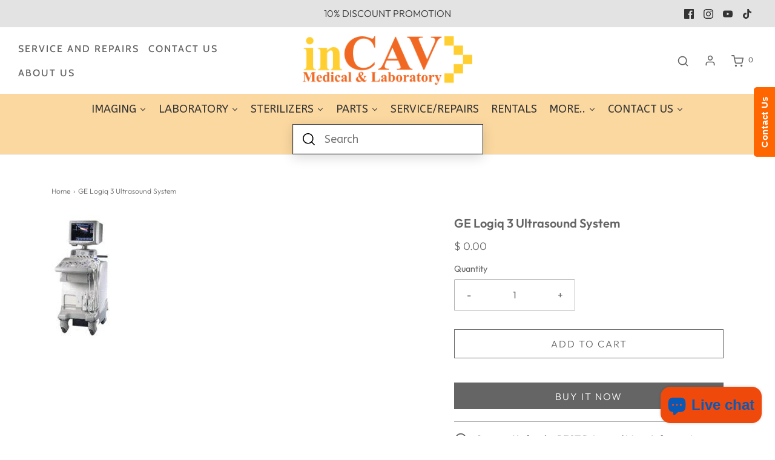

--- FILE ---
content_type: text/html; charset=utf-8
request_url: https://www.incav.com/products/ultrasound0014
body_size: 40746
content:
<!DOCTYPE html>
<!--[if lt IE 7 ]><html class="no-js ie ie6" lang="en"> <![endif]-->
<!--[if IE 7 ]><html class="no-js ie ie7" lang="en"> <![endif]-->
<!--[if IE 8 ]><html class="no-js ie ie8" lang="en"> <![endif]-->
<!--[if (gte IE 9)|!(IE)]><!-->
<html class="no-js" lang="en">
<!--<![endif]-->
<head>

	<meta charset="utf-8">

	<!--[if lt IE 9]>
		<script src="//html5shim.googlecode.com/svn/trunk/html5.js"></script>
	<![endif]--><title>
		GE Logiq 3 Ultrasound System &ndash; inCAV Medical And Laboratory Equipment
	</title>

	<link rel="preconnect" href="https://cdn.shopify.com" crossorigin>

	<script type="text/javascript">
		document.documentElement.className = document.documentElement.className.replace('no-js', 'js');
	</script>

	
	<meta name="description" content="GE Logiq 3 Ultrasound System Condición REFURBISEHD Description The GE Logiq 3 is the ultimate in portable ultrasound machines. Designed for a wide variety of functions, from OB/GYN to cardiac, it is portable yet powerful with quick and clear imaging. GE Logiq 3 Features 15” high resolution non-interlaced SVGA monitor 3">
	

	
	<meta name="viewport" content="width=device-width, initial-scale=1" />
	

	<!-- /snippets/social-meta-tags.liquid -->


<meta property="og:site_name" content="inCAV Medical And Laboratory Equipment">
<meta property="og:url" content="https://www.incav.com/products/ultrasound0014">
<meta property="og:title" content="GE Logiq 3 Ultrasound System">
<meta property="og:type" content="product">
<meta property="og:description" content="GE Logiq 3 Ultrasound System Condición REFURBISEHD Description The GE Logiq 3 is the ultimate in portable ultrasound machines. Designed for a wide variety of functions, from OB/GYN to cardiac, it is portable yet powerful with quick and clear imaging. GE Logiq 3 Features 15” high resolution non-interlaced SVGA monitor 3">

  <meta property="og:price:amount" content="0.00">
  <meta property="og:price:currency" content="USD">

<meta property="og:image" content="http://www.incav.com/cdn/shop/products/GE-Logiq-3-Ultrasound-System_1200x1200.jpeg?v=1388432468">
<meta property="og:image:alt" content="GE Logiq 3 Ultrasound System">
<meta property="og:image:secure_url" content="https://www.incav.com/cdn/shop/products/GE-Logiq-3-Ultrasound-System_1200x1200.jpeg?v=1388432468">


<meta name="twitter:card" content="summary_large_image">
<meta name="twitter:title" content="GE Logiq 3 Ultrasound System">
<meta name="twitter:description" content="GE Logiq 3 Ultrasound System Condición REFURBISEHD Description The GE Logiq 3 is the ultimate in portable ultrasound machines. Designed for a wide variety of functions, from OB/GYN to cardiac, it is portable yet powerful with quick and clear imaging. GE Logiq 3 Features 15” high resolution non-interlaced SVGA monitor 3">


	<link rel="canonical" href="https://www.incav.com/products/ultrasound0014" />

	<!-- CSS -->
	<style>
/*============================================================================
  Typography
==============================================================================*/





@font-face {
  font-family: Outfit;
  font-weight: 600;
  font-style: normal;
  font-display: swap;
  src: url("//www.incav.com/cdn/fonts/outfit/outfit_n6.dfcbaa80187851df2e8384061616a8eaa1702fdc.woff2") format("woff2"),
       url("//www.incav.com/cdn/fonts/outfit/outfit_n6.88384e9fc3e36038624caccb938f24ea8008a91d.woff") format("woff");
}

@font-face {
  font-family: Outfit;
  font-weight: 300;
  font-style: normal;
  font-display: swap;
  src: url("//www.incav.com/cdn/fonts/outfit/outfit_n3.8c97ae4c4fac7c2ea467a6dc784857f4de7e0e37.woff2") format("woff2"),
       url("//www.incav.com/cdn/fonts/outfit/outfit_n3.b50a189ccde91f9bceee88f207c18c09f0b62a7b.woff") format("woff");
}

@font-face {
  font-family: Cabin;
  font-weight: 500;
  font-style: normal;
  font-display: swap;
  src: url("//www.incav.com/cdn/fonts/cabin/cabin_n5.0250ac238cfbbff14d3c16fcc89f227ca95d5c6f.woff2") format("woff2"),
       url("//www.incav.com/cdn/fonts/cabin/cabin_n5.46470cf25a90d766aece73a31a42bfd8ef7a470b.woff") format("woff");
}


  @font-face {
  font-family: Outfit;
  font-weight: 400;
  font-style: normal;
  font-display: swap;
  src: url("//www.incav.com/cdn/fonts/outfit/outfit_n4.387c2e2715c484a1f1075eb90d64808f1b37ac58.woff2") format("woff2"),
       url("//www.incav.com/cdn/fonts/outfit/outfit_n4.aca8c81f18f62c9baa15c2dc5d1f6dd5442cdc50.woff") format("woff");
}







/*============================================================================
  #General Variables
==============================================================================*/

:root {
  --page-background: #ffffff;

  --color-primary: #656565;
  --disabled-color-primary: rgba(101, 101, 101, 0.5);
  --color-primary-opacity: rgba(101, 101, 101, 0.03);
  --link-color: #656565;
  --active-link-color: #e3e3e3;

  --button-background-color: #656565;
  --button-background-hover-color: #797979;
  --button-background-hover-color-lighten: #868686;
  --button-text-color: #ffffff;

  --sale-color: #e3e3e3;
  --sale-text-color: #333333;
  --sale-color-faint: rgba(227, 227, 227, 0.1);
  --sold-out-color: #656565;
  --sold-out-text-color: #ffffff;

  --header-background: #ffffff;
  --header-text: #656565;
  --header-border-color: rgba(101, 101, 101, 0.1);
  --header-border-color-dark: rgba(101, 101, 101, 0.15);
  --header-hover-background-color: rgba(101, 101, 101, 0.1);
  --header-overlay-text: #ffffff;

  --sticky-header-background: #ffffff;
  --sticky-header-text: #656565;
  --sticky-header-border: rgba(101, 101, 101, 0.1);

  --mobile-menu-text: #ffffff;
  --mobile-menu-background: #ffcc34;
  --mobile-menu-border-color: rgba(255, 255, 255, 0.5);

  --footer-background: #656565;
  --footer-text: #ffffff;
  --footer-hover-background-color: rgba(255, 255, 255, 0.1);


  --pop-up-text: #ffffff;
  --pop-up-background: #656565;

  --secondary-color: rgba(0, 0, 0, 1) !default;
  --select-padding: 5px;
  --select-radius: 2px !default;

  --border-color: rgba(101, 101, 101, 0.5);
  --border-search: rgba(101, 101, 101, 0.1);
  --border-color-subtle: rgba(101, 101, 101, 0.1);
  --border-color-subtle-darken: #585858;

  --color-scheme-light-background: #f3f3f3;
  --color-scheme-light-background-hover: rgba(243, 243, 243, 0.1);
  --color-scheme-light-text: #656565;
  --color-scheme-light-text-hover: rgba(101, 101, 101, 0.7);
  --color-scheme-light-input-hover: rgba(101, 101, 101, 0.1);
  --color-scheme-light-link: #656565;
  --color-scheme-light-link-active: #656565;

  --color-scheme-accent-background: #757575;
  --color-scheme-accent-background-hover: rgba(117, 117, 117, 0.1);
  --color-scheme-accent-text: #ffffff;
  --color-scheme-accent-text-hover: rgba(255, 255, 255, 0.7);
  --color-scheme-accent-input-hover: rgba(255, 255, 255, 0.1);
  --color-scheme-accent-link: #ffffff;
  --color-scheme-accent-link-active: #ffffff;

  --color-scheme-dark-background: #333333;
  --color-scheme-dark-background-hover: rgba(51, 51, 51, 0.1);
  --color-scheme-dark-text: #f3f3f3;
  --color-scheme-dark-text-hover: rgba(243, 243, 243, 0.7);
  --color-scheme-dark-input-hover: rgba(243, 243, 243, 0.1);
  --color-scheme-dark-link: #F3F3F3;
  --color-scheme-dark-link-active: #F3F3F3;

  --header-font-stack: Outfit, sans-serif;
  --header-font-weight: 600;
  --header-font-style: normal;
  --header-font-transform: none;

  
  --header-letter-spacing: normal;
  

  --body-font-stack: Outfit, sans-serif;
  --body-font-weight: 300;
  --body-font-style: normal;
  --body-font-size-int: 16;
  --body-font-size: 16px;

  --subheading-font-stack: Cabin, sans-serif;
  --subheading-font-weight: 500;
  --subheading-font-style: normal;
  --subheading-font-transform: uppercase;
  --subheading-case: uppercase;

  
  --heading-base: 28;
  --subheading-base: 14;
  --subheading-2-font-size: 16px;
  --subheading-2-line-height: 20px;
  --product-titles: 20;
  --subpage-header: 20;
  --subpage-header-px: 20px;
  --subpage-header-line-height: 28px;
  --heading-font-size: 28px;
  --heading-line-height: 36px;
  --subheading-font-size: 14px;
  --subheading-line-height: 18px;
  

  --color-image-overlay: #333333;
  --color-image-overlay-text: #ffffff;
  --image-overlay-opacity: calc(50 / 100);

  --flexslider-icon-eot: //www.incav.com/cdn/shop/t/39/assets/flexslider-icon.eot?v=70838442330258149421666663864;
  --flexslider-icon-eot-ie: //www.incav.com/cdn/shop/t/39/assets/flexslider-icon.eot%23iefix?1086;
  --flexslider-icon-woff: //www.incav.com/cdn/shop/t/39/assets/flexslider-icon.eot?v=70838442330258149421666663864;
  --flexslider-icon-ttf: //www.incav.com/cdn/shop/t/39/assets/flexslider-icon.eot?v=70838442330258149421666663864;
  --flexslider-icon-svg: //www.incav.com/cdn/shop/t/39/assets/flexslider-icon.eot?v=70838442330258149421666663864;

  --delete-button-png: //www.incav.com/cdn/shop/t/39/assets/delete.png?1086;
  --loader-svg: //www.incav.com/cdn/shop/t/39/assets/loader.svg?v=119822953187440061741666663864;

  
  --mobile-menu-link-transform: uppercase;
  --mobile-menu-link-letter-spacing: 2px;
  

  
  --buttons-transform: uppercase;
  --buttons-letter-spacing: 2px;
  

  
    --button-font-family: var(--body-font-stack);
    --button-font-weight: var(--body-font-weight);
    --button-font-style: var(--body-font-style);
    --button-font-size: var(--body-font-size);
  

  
    --button-font-size-int: calc(var(--body-font-size-int) - 2);
  

  
    --subheading-letter-spacing: 1px;
  

  
    --nav-font-family: var(--subheading-font-stack);
    --nav-font-weight: var(--subheading-font-weight);
    --nav-font-style: var(--subheading-font-style);
  

  
    --nav-text-transform: uppercase;
    --nav-letter-spacing: 2px;
  

  
    --nav-font-size-int: var(--body-font-size-int);
  

  --password-text-color: #000000;
  --password-error-background: #feebeb;
  --password-error-text: #7e1412;
  --password-login-background: #111111;
  --password-login-text: #b8b8b8;
  --password-btn-text: #ffffff;
  --password-btn-background: #000000;
  --password-btn-background-success: #4caf50;
  --success-color: #28a745;
  --error-color: #b94a48;

  /* Shop Pay Installments variables */
  --color-body: #ffffff;
  --color-bg: #ffffff;
}
</style>


	
	<link rel="preload" href="//www.incav.com/cdn/shop/t/39/assets/theme-product.min.css?v=94238266805395335861666663866" as="style">
	<link href="//www.incav.com/cdn/shop/t/39/assets/theme-product.min.css?v=94238266805395335861666663866" rel="stylesheet" type="text/css" media="all" />
	

	<link href="//www.incav.com/cdn/shop/t/39/assets/custom.css?v=23008925669588761211668012157" rel="stylesheet" type="text/css" media="all" />

	

	

	

	<link rel="sitemap" type="application/xml" title="Sitemap" href="/sitemap.xml" />

	<script>window.performance && window.performance.mark && window.performance.mark('shopify.content_for_header.start');</script><meta name="google-site-verification" content="OuHWynEG-T6zWVoPTjxMoBkYs6t1cHFqiPcWF2ZXW-4">
<meta name="facebook-domain-verification" content="wg4xmiffk9y2g6m9beual76r8mmn5g">
<meta id="shopify-digital-wallet" name="shopify-digital-wallet" content="/3149549/digital_wallets/dialog">
<meta name="shopify-checkout-api-token" content="b56a25a9f124ede5c8ec0dca1d9981ff">
<meta id="in-context-paypal-metadata" data-shop-id="3149549" data-venmo-supported="true" data-environment="production" data-locale="en_US" data-paypal-v4="true" data-currency="USD">
<link rel="alternate" type="application/json+oembed" href="https://www.incav.com/products/ultrasound0014.oembed">
<script async="async" src="/checkouts/internal/preloads.js?locale=en-US"></script>
<script id="shopify-features" type="application/json">{"accessToken":"b56a25a9f124ede5c8ec0dca1d9981ff","betas":["rich-media-storefront-analytics"],"domain":"www.incav.com","predictiveSearch":true,"shopId":3149549,"locale":"en"}</script>
<script>var Shopify = Shopify || {};
Shopify.shop = "incav-medical-and-laboratory-equipment.myshopify.com";
Shopify.locale = "en";
Shopify.currency = {"active":"USD","rate":"1.0"};
Shopify.country = "US";
Shopify.theme = {"name":"Envy","id":131535831194,"schema_name":"Envy","schema_version":"31.0.4","theme_store_id":411,"role":"main"};
Shopify.theme.handle = "null";
Shopify.theme.style = {"id":null,"handle":null};
Shopify.cdnHost = "www.incav.com/cdn";
Shopify.routes = Shopify.routes || {};
Shopify.routes.root = "/";</script>
<script type="module">!function(o){(o.Shopify=o.Shopify||{}).modules=!0}(window);</script>
<script>!function(o){function n(){var o=[];function n(){o.push(Array.prototype.slice.apply(arguments))}return n.q=o,n}var t=o.Shopify=o.Shopify||{};t.loadFeatures=n(),t.autoloadFeatures=n()}(window);</script>
<script id="shop-js-analytics" type="application/json">{"pageType":"product"}</script>
<script defer="defer" async type="module" src="//www.incav.com/cdn/shopifycloud/shop-js/modules/v2/client.init-shop-cart-sync_CGREiBkR.en.esm.js"></script>
<script defer="defer" async type="module" src="//www.incav.com/cdn/shopifycloud/shop-js/modules/v2/chunk.common_Bt2Up4BP.esm.js"></script>
<script type="module">
  await import("//www.incav.com/cdn/shopifycloud/shop-js/modules/v2/client.init-shop-cart-sync_CGREiBkR.en.esm.js");
await import("//www.incav.com/cdn/shopifycloud/shop-js/modules/v2/chunk.common_Bt2Up4BP.esm.js");

  window.Shopify.SignInWithShop?.initShopCartSync?.({"fedCMEnabled":true,"windoidEnabled":true});

</script>
<script>(function() {
  var isLoaded = false;
  function asyncLoad() {
    if (isLoaded) return;
    isLoaded = true;
    var urls = ["https:\/\/www.improvedcontactform.com\/icf.js?shop=incav-medical-and-laboratory-equipment.myshopify.com","https:\/\/static2.rapidsearch.dev\/resultpage.js?shop=incav-medical-and-laboratory-equipment.myshopify.com"];
    for (var i = 0; i < urls.length; i++) {
      var s = document.createElement('script');
      s.type = 'text/javascript';
      s.async = true;
      s.src = urls[i];
      var x = document.getElementsByTagName('script')[0];
      x.parentNode.insertBefore(s, x);
    }
  };
  if(window.attachEvent) {
    window.attachEvent('onload', asyncLoad);
  } else {
    window.addEventListener('load', asyncLoad, false);
  }
})();</script>
<script id="__st">var __st={"a":3149549,"offset":-18000,"reqid":"bbe1df0d-825f-46be-8f7f-a66d71723029-1762580081","pageurl":"www.incav.com\/products\/ultrasound0014","u":"f1791eaddb7f","p":"product","rtyp":"product","rid":202277017};</script>
<script>window.ShopifyPaypalV4VisibilityTracking = true;</script>
<script id="captcha-bootstrap">!function(){'use strict';const t='contact',e='account',n='new_comment',o=[[t,t],['blogs',n],['comments',n],[t,'customer']],c=[[e,'customer_login'],[e,'guest_login'],[e,'recover_customer_password'],[e,'create_customer']],r=t=>t.map((([t,e])=>`form[action*='/${t}']:not([data-nocaptcha='true']) input[name='form_type'][value='${e}']`)).join(','),a=t=>()=>t?[...document.querySelectorAll(t)].map((t=>t.form)):[];function s(){const t=[...o],e=r(t);return a(e)}const i='password',u='form_key',d=['recaptcha-v3-token','g-recaptcha-response','h-captcha-response',i],f=()=>{try{return window.sessionStorage}catch{return}},m='__shopify_v',_=t=>t.elements[u];function p(t,e,n=!1){try{const o=window.sessionStorage,c=JSON.parse(o.getItem(e)),{data:r}=function(t){const{data:e,action:n}=t;return t[m]||n?{data:e,action:n}:{data:t,action:n}}(c);for(const[e,n]of Object.entries(r))t.elements[e]&&(t.elements[e].value=n);n&&o.removeItem(e)}catch(o){console.error('form repopulation failed',{error:o})}}const l='form_type',E='cptcha';function T(t){t.dataset[E]=!0}const w=window,h=w.document,L='Shopify',v='ce_forms',y='captcha';let A=!1;((t,e)=>{const n=(g='f06e6c50-85a8-45c8-87d0-21a2b65856fe',I='https://cdn.shopify.com/shopifycloud/storefront-forms-hcaptcha/ce_storefront_forms_captcha_hcaptcha.v1.5.2.iife.js',D={infoText:'Protected by hCaptcha',privacyText:'Privacy',termsText:'Terms'},(t,e,n)=>{const o=w[L][v],c=o.bindForm;if(c)return c(t,g,e,D).then(n);var r;o.q.push([[t,g,e,D],n]),r=I,A||(h.body.append(Object.assign(h.createElement('script'),{id:'captcha-provider',async:!0,src:r})),A=!0)});var g,I,D;w[L]=w[L]||{},w[L][v]=w[L][v]||{},w[L][v].q=[],w[L][y]=w[L][y]||{},w[L][y].protect=function(t,e){n(t,void 0,e),T(t)},Object.freeze(w[L][y]),function(t,e,n,w,h,L){const[v,y,A,g]=function(t,e,n){const i=e?o:[],u=t?c:[],d=[...i,...u],f=r(d),m=r(i),_=r(d.filter((([t,e])=>n.includes(e))));return[a(f),a(m),a(_),s()]}(w,h,L),I=t=>{const e=t.target;return e instanceof HTMLFormElement?e:e&&e.form},D=t=>v().includes(t);t.addEventListener('submit',(t=>{const e=I(t);if(!e)return;const n=D(e)&&!e.dataset.hcaptchaBound&&!e.dataset.recaptchaBound,o=_(e),c=g().includes(e)&&(!o||!o.value);(n||c)&&t.preventDefault(),c&&!n&&(function(t){try{if(!f())return;!function(t){const e=f();if(!e)return;const n=_(t);if(!n)return;const o=n.value;o&&e.removeItem(o)}(t);const e=Array.from(Array(32),(()=>Math.random().toString(36)[2])).join('');!function(t,e){_(t)||t.append(Object.assign(document.createElement('input'),{type:'hidden',name:u})),t.elements[u].value=e}(t,e),function(t,e){const n=f();if(!n)return;const o=[...t.querySelectorAll(`input[type='${i}']`)].map((({name:t})=>t)),c=[...d,...o],r={};for(const[a,s]of new FormData(t).entries())c.includes(a)||(r[a]=s);n.setItem(e,JSON.stringify({[m]:1,action:t.action,data:r}))}(t,e)}catch(e){console.error('failed to persist form',e)}}(e),e.submit())}));const S=(t,e)=>{t&&!t.dataset[E]&&(n(t,e.some((e=>e===t))),T(t))};for(const o of['focusin','change'])t.addEventListener(o,(t=>{const e=I(t);D(e)&&S(e,y())}));const B=e.get('form_key'),M=e.get(l),P=B&&M;t.addEventListener('DOMContentLoaded',(()=>{const t=y();if(P)for(const e of t)e.elements[l].value===M&&p(e,B);[...new Set([...A(),...v().filter((t=>'true'===t.dataset.shopifyCaptcha))])].forEach((e=>S(e,t)))}))}(h,new URLSearchParams(w.location.search),n,t,e,['guest_login'])})(!0,!0)}();</script>
<script integrity="sha256-52AcMU7V7pcBOXWImdc/TAGTFKeNjmkeM1Pvks/DTgc=" data-source-attribution="shopify.loadfeatures" defer="defer" src="//www.incav.com/cdn/shopifycloud/storefront/assets/storefront/load_feature-81c60534.js" crossorigin="anonymous"></script>
<script data-source-attribution="shopify.dynamic_checkout.dynamic.init">var Shopify=Shopify||{};Shopify.PaymentButton=Shopify.PaymentButton||{isStorefrontPortableWallets:!0,init:function(){window.Shopify.PaymentButton.init=function(){};var t=document.createElement("script");t.src="https://www.incav.com/cdn/shopifycloud/portable-wallets/latest/portable-wallets.en.js",t.type="module",document.head.appendChild(t)}};
</script>
<script data-source-attribution="shopify.dynamic_checkout.buyer_consent">
  function portableWalletsHideBuyerConsent(e){var t=document.getElementById("shopify-buyer-consent"),n=document.getElementById("shopify-subscription-policy-button");t&&n&&(t.classList.add("hidden"),t.setAttribute("aria-hidden","true"),n.removeEventListener("click",e))}function portableWalletsShowBuyerConsent(e){var t=document.getElementById("shopify-buyer-consent"),n=document.getElementById("shopify-subscription-policy-button");t&&n&&(t.classList.remove("hidden"),t.removeAttribute("aria-hidden"),n.addEventListener("click",e))}window.Shopify?.PaymentButton&&(window.Shopify.PaymentButton.hideBuyerConsent=portableWalletsHideBuyerConsent,window.Shopify.PaymentButton.showBuyerConsent=portableWalletsShowBuyerConsent);
</script>
<script>
  function portableWalletsCleanup(e){e&&e.src&&console.error("Failed to load portable wallets script "+e.src);var t=document.querySelectorAll("shopify-accelerated-checkout .shopify-payment-button__skeleton, shopify-accelerated-checkout-cart .wallet-cart-button__skeleton"),e=document.getElementById("shopify-buyer-consent");for(let e=0;e<t.length;e++)t[e].remove();e&&e.remove()}function portableWalletsNotLoadedAsModule(e){e instanceof ErrorEvent&&"string"==typeof e.message&&e.message.includes("import.meta")&&"string"==typeof e.filename&&e.filename.includes("portable-wallets")&&(window.removeEventListener("error",portableWalletsNotLoadedAsModule),window.Shopify.PaymentButton.failedToLoad=e,"loading"===document.readyState?document.addEventListener("DOMContentLoaded",window.Shopify.PaymentButton.init):window.Shopify.PaymentButton.init())}window.addEventListener("error",portableWalletsNotLoadedAsModule);
</script>

<script type="module" src="https://www.incav.com/cdn/shopifycloud/portable-wallets/latest/portable-wallets.en.js" onError="portableWalletsCleanup(this)" crossorigin="anonymous"></script>
<script nomodule>
  document.addEventListener("DOMContentLoaded", portableWalletsCleanup);
</script>

<link id="shopify-accelerated-checkout-styles" rel="stylesheet" media="screen" href="https://www.incav.com/cdn/shopifycloud/portable-wallets/latest/accelerated-checkout-backwards-compat.css" crossorigin="anonymous">
<style id="shopify-accelerated-checkout-cart">
        #shopify-buyer-consent {
  margin-top: 1em;
  display: inline-block;
  width: 100%;
}

#shopify-buyer-consent.hidden {
  display: none;
}

#shopify-subscription-policy-button {
  background: none;
  border: none;
  padding: 0;
  text-decoration: underline;
  font-size: inherit;
  cursor: pointer;
}

#shopify-subscription-policy-button::before {
  box-shadow: none;
}

      </style>

<script>window.performance && window.performance.mark && window.performance.mark('shopify.content_for_header.end');</script>

	<script type="text/javascript">
		window.wetheme = {
			name: 'Envy',
		};
	</script>

	

	
  


  <script type="text/javascript">
    window.RapidSearchAdmin = false;
  </script>



  





<meta name="google-site-verification" content="DcDjgnvxDiuyRzEc8oeeA8d8zCKNYCRelH0ZvA5Twu4" /><!-- BEGIN app block: shopify://apps/microsoft-clarity/blocks/clarity_js/31c3d126-8116-4b4a-8ba1-baeda7c4aeea -->
<script type="text/javascript">
  (function (c, l, a, r, i, t, y) {
    c[a] = c[a] || function () { (c[a].q = c[a].q || []).push(arguments); };
    t = l.createElement(r); t.async = 1; t.src = "https://www.clarity.ms/tag/" + i + "?ref=shopify";
    y = l.getElementsByTagName(r)[0]; y.parentNode.insertBefore(t, y);

    c.Shopify.loadFeatures([{ name: "consent-tracking-api", version: "0.1" }], error => {
      if (error) {
        console.error("Error loading Shopify features:", error);
        return;
      }

      c[a]('consentv2', {
        ad_Storage: c.Shopify.customerPrivacy.marketingAllowed() ? "granted" : "denied",
        analytics_Storage: c.Shopify.customerPrivacy.analyticsProcessingAllowed() ? "granted" : "denied",
      });
    });

    l.addEventListener("visitorConsentCollected", function (e) {
      c[a]('consentv2', {
        ad_Storage: e.detail.marketingAllowed ? "granted" : "denied",
        analytics_Storage: e.detail.analyticsAllowed ? "granted" : "denied",
      });
    });
  })(window, document, "clarity", "script", "so2lmtcxn2");
</script>



<!-- END app block --><script src="https://cdn.shopify.com/extensions/7bc9bb47-adfa-4267-963e-cadee5096caf/inbox-1252/assets/inbox-chat-loader.js" type="text/javascript" defer="defer"></script>
<link href="https://monorail-edge.shopifysvc.com" rel="dns-prefetch">
<script>(function(){if ("sendBeacon" in navigator && "performance" in window) {try {var session_token_from_headers = performance.getEntriesByType('navigation')[0].serverTiming.find(x => x.name == '_s').description;} catch {var session_token_from_headers = undefined;}var session_cookie_matches = document.cookie.match(/_shopify_s=([^;]*)/);var session_token_from_cookie = session_cookie_matches && session_cookie_matches.length === 2 ? session_cookie_matches[1] : "";var session_token = session_token_from_headers || session_token_from_cookie || "";function handle_abandonment_event(e) {var entries = performance.getEntries().filter(function(entry) {return /monorail-edge.shopifysvc.com/.test(entry.name);});if (!window.abandonment_tracked && entries.length === 0) {window.abandonment_tracked = true;var currentMs = Date.now();var navigation_start = performance.timing.navigationStart;var payload = {shop_id: 3149549,url: window.location.href,navigation_start,duration: currentMs - navigation_start,session_token,page_type: "product"};window.navigator.sendBeacon("https://monorail-edge.shopifysvc.com/v1/produce", JSON.stringify({schema_id: "online_store_buyer_site_abandonment/1.1",payload: payload,metadata: {event_created_at_ms: currentMs,event_sent_at_ms: currentMs}}));}}window.addEventListener('pagehide', handle_abandonment_event);}}());</script>
<script id="web-pixels-manager-setup">(function e(e,d,r,n,o){if(void 0===o&&(o={}),!Boolean(null===(a=null===(i=window.Shopify)||void 0===i?void 0:i.analytics)||void 0===a?void 0:a.replayQueue)){var i,a;window.Shopify=window.Shopify||{};var t=window.Shopify;t.analytics=t.analytics||{};var s=t.analytics;s.replayQueue=[],s.publish=function(e,d,r){return s.replayQueue.push([e,d,r]),!0};try{self.performance.mark("wpm:start")}catch(e){}var l=function(){var e={modern:/Edge?\/(1{2}[4-9]|1[2-9]\d|[2-9]\d{2}|\d{4,})\.\d+(\.\d+|)|Firefox\/(1{2}[4-9]|1[2-9]\d|[2-9]\d{2}|\d{4,})\.\d+(\.\d+|)|Chrom(ium|e)\/(9{2}|\d{3,})\.\d+(\.\d+|)|(Maci|X1{2}).+ Version\/(15\.\d+|(1[6-9]|[2-9]\d|\d{3,})\.\d+)([,.]\d+|)( \(\w+\)|)( Mobile\/\w+|) Safari\/|Chrome.+OPR\/(9{2}|\d{3,})\.\d+\.\d+|(CPU[ +]OS|iPhone[ +]OS|CPU[ +]iPhone|CPU IPhone OS|CPU iPad OS)[ +]+(15[._]\d+|(1[6-9]|[2-9]\d|\d{3,})[._]\d+)([._]\d+|)|Android:?[ /-](13[3-9]|1[4-9]\d|[2-9]\d{2}|\d{4,})(\.\d+|)(\.\d+|)|Android.+Firefox\/(13[5-9]|1[4-9]\d|[2-9]\d{2}|\d{4,})\.\d+(\.\d+|)|Android.+Chrom(ium|e)\/(13[3-9]|1[4-9]\d|[2-9]\d{2}|\d{4,})\.\d+(\.\d+|)|SamsungBrowser\/([2-9]\d|\d{3,})\.\d+/,legacy:/Edge?\/(1[6-9]|[2-9]\d|\d{3,})\.\d+(\.\d+|)|Firefox\/(5[4-9]|[6-9]\d|\d{3,})\.\d+(\.\d+|)|Chrom(ium|e)\/(5[1-9]|[6-9]\d|\d{3,})\.\d+(\.\d+|)([\d.]+$|.*Safari\/(?![\d.]+ Edge\/[\d.]+$))|(Maci|X1{2}).+ Version\/(10\.\d+|(1[1-9]|[2-9]\d|\d{3,})\.\d+)([,.]\d+|)( \(\w+\)|)( Mobile\/\w+|) Safari\/|Chrome.+OPR\/(3[89]|[4-9]\d|\d{3,})\.\d+\.\d+|(CPU[ +]OS|iPhone[ +]OS|CPU[ +]iPhone|CPU IPhone OS|CPU iPad OS)[ +]+(10[._]\d+|(1[1-9]|[2-9]\d|\d{3,})[._]\d+)([._]\d+|)|Android:?[ /-](13[3-9]|1[4-9]\d|[2-9]\d{2}|\d{4,})(\.\d+|)(\.\d+|)|Mobile Safari.+OPR\/([89]\d|\d{3,})\.\d+\.\d+|Android.+Firefox\/(13[5-9]|1[4-9]\d|[2-9]\d{2}|\d{4,})\.\d+(\.\d+|)|Android.+Chrom(ium|e)\/(13[3-9]|1[4-9]\d|[2-9]\d{2}|\d{4,})\.\d+(\.\d+|)|Android.+(UC? ?Browser|UCWEB|U3)[ /]?(15\.([5-9]|\d{2,})|(1[6-9]|[2-9]\d|\d{3,})\.\d+)\.\d+|SamsungBrowser\/(5\.\d+|([6-9]|\d{2,})\.\d+)|Android.+MQ{2}Browser\/(14(\.(9|\d{2,})|)|(1[5-9]|[2-9]\d|\d{3,})(\.\d+|))(\.\d+|)|K[Aa][Ii]OS\/(3\.\d+|([4-9]|\d{2,})\.\d+)(\.\d+|)/},d=e.modern,r=e.legacy,n=navigator.userAgent;return n.match(d)?"modern":n.match(r)?"legacy":"unknown"}(),u="modern"===l?"modern":"legacy",c=(null!=n?n:{modern:"",legacy:""})[u],f=function(e){return[e.baseUrl,"/wpm","/b",e.hashVersion,"modern"===e.buildTarget?"m":"l",".js"].join("")}({baseUrl:d,hashVersion:r,buildTarget:u}),m=function(e){var d=e.version,r=e.bundleTarget,n=e.surface,o=e.pageUrl,i=e.monorailEndpoint;return{emit:function(e){var a=e.status,t=e.errorMsg,s=(new Date).getTime(),l=JSON.stringify({metadata:{event_sent_at_ms:s},events:[{schema_id:"web_pixels_manager_load/3.1",payload:{version:d,bundle_target:r,page_url:o,status:a,surface:n,error_msg:t},metadata:{event_created_at_ms:s}}]});if(!i)return console&&console.warn&&console.warn("[Web Pixels Manager] No Monorail endpoint provided, skipping logging."),!1;try{return self.navigator.sendBeacon.bind(self.navigator)(i,l)}catch(e){}var u=new XMLHttpRequest;try{return u.open("POST",i,!0),u.setRequestHeader("Content-Type","text/plain"),u.send(l),!0}catch(e){return console&&console.warn&&console.warn("[Web Pixels Manager] Got an unhandled error while logging to Monorail."),!1}}}}({version:r,bundleTarget:l,surface:e.surface,pageUrl:self.location.href,monorailEndpoint:e.monorailEndpoint});try{o.browserTarget=l,function(e){var d=e.src,r=e.async,n=void 0===r||r,o=e.onload,i=e.onerror,a=e.sri,t=e.scriptDataAttributes,s=void 0===t?{}:t,l=document.createElement("script"),u=document.querySelector("head"),c=document.querySelector("body");if(l.async=n,l.src=d,a&&(l.integrity=a,l.crossOrigin="anonymous"),s)for(var f in s)if(Object.prototype.hasOwnProperty.call(s,f))try{l.dataset[f]=s[f]}catch(e){}if(o&&l.addEventListener("load",o),i&&l.addEventListener("error",i),u)u.appendChild(l);else{if(!c)throw new Error("Did not find a head or body element to append the script");c.appendChild(l)}}({src:f,async:!0,onload:function(){if(!function(){var e,d;return Boolean(null===(d=null===(e=window.Shopify)||void 0===e?void 0:e.analytics)||void 0===d?void 0:d.initialized)}()){var d=window.webPixelsManager.init(e)||void 0;if(d){var r=window.Shopify.analytics;r.replayQueue.forEach((function(e){var r=e[0],n=e[1],o=e[2];d.publishCustomEvent(r,n,o)})),r.replayQueue=[],r.publish=d.publishCustomEvent,r.visitor=d.visitor,r.initialized=!0}}},onerror:function(){return m.emit({status:"failed",errorMsg:"".concat(f," has failed to load")})},sri:function(e){var d=/^sha384-[A-Za-z0-9+/=]+$/;return"string"==typeof e&&d.test(e)}(c)?c:"",scriptDataAttributes:o}),m.emit({status:"loading"})}catch(e){m.emit({status:"failed",errorMsg:(null==e?void 0:e.message)||"Unknown error"})}}})({shopId: 3149549,storefrontBaseUrl: "https://www.incav.com",extensionsBaseUrl: "https://extensions.shopifycdn.com/cdn/shopifycloud/web-pixels-manager",monorailEndpoint: "https://monorail-edge.shopifysvc.com/unstable/produce_batch",surface: "storefront-renderer",enabledBetaFlags: ["2dca8a86"],webPixelsConfigList: [{"id":"1321107610","configuration":"{\"projectId\":\"so2lmtcxn2\"}","eventPayloadVersion":"v1","runtimeContext":"STRICT","scriptVersion":"3168c91f6f682125af0e06ec2271efb5","type":"APP","apiClientId":240074326017,"privacyPurposes":[],"capabilities":["advanced_dom_events"],"dataSharingAdjustments":{"protectedCustomerApprovalScopes":[]}},{"id":"1054572698","configuration":"{\"storeId\":\"incav-medical-and-laboratory-equipment.myshopify.com\"}","eventPayloadVersion":"v1","runtimeContext":"STRICT","scriptVersion":"e7ff4835c2df0be089f361b898b8b040","type":"APP","apiClientId":3440817,"privacyPurposes":["ANALYTICS"],"dataSharingAdjustments":{"protectedCustomerApprovalScopes":["read_customer_personal_data"]}},{"id":"667222170","configuration":"{\"config\":\"{\\\"google_tag_ids\\\":[\\\"AW-825381179\\\",\\\"GT-TWZGDFS\\\"],\\\"target_country\\\":\\\"US\\\",\\\"gtag_events\\\":[{\\\"type\\\":\\\"begin_checkout\\\",\\\"action_label\\\":\\\"AW-825381179\\\/LqqTCKSUxdgaELuiyYkD\\\"},{\\\"type\\\":\\\"search\\\",\\\"action_label\\\":\\\"AW-825381179\\\/nNc0CLCUxdgaELuiyYkD\\\"},{\\\"type\\\":\\\"view_item\\\",\\\"action_label\\\":[\\\"AW-825381179\\\/hCSZCK2UxdgaELuiyYkD\\\",\\\"MC-BR8DD4YX1Q\\\"]},{\\\"type\\\":\\\"purchase\\\",\\\"action_label\\\":[\\\"AW-825381179\\\/i7aICJOSxdgaELuiyYkD\\\",\\\"MC-BR8DD4YX1Q\\\"]},{\\\"type\\\":\\\"page_view\\\",\\\"action_label\\\":[\\\"AW-825381179\\\/pBBzCKqUxdgaELuiyYkD\\\",\\\"MC-BR8DD4YX1Q\\\"]},{\\\"type\\\":\\\"add_payment_info\\\",\\\"action_label\\\":\\\"AW-825381179\\\/zAKVCLOUxdgaELuiyYkD\\\"},{\\\"type\\\":\\\"add_to_cart\\\",\\\"action_label\\\":\\\"AW-825381179\\\/4mSFCKeUxdgaELuiyYkD\\\"}],\\\"enable_monitoring_mode\\\":false}\"}","eventPayloadVersion":"v1","runtimeContext":"OPEN","scriptVersion":"b2a88bafab3e21179ed38636efcd8a93","type":"APP","apiClientId":1780363,"privacyPurposes":[],"dataSharingAdjustments":{"protectedCustomerApprovalScopes":["read_customer_address","read_customer_email","read_customer_name","read_customer_personal_data","read_customer_phone"]}},{"id":"251592858","configuration":"{\"pixel_id\":\"894968274939620\",\"pixel_type\":\"facebook_pixel\",\"metaapp_system_user_token\":\"-\"}","eventPayloadVersion":"v1","runtimeContext":"OPEN","scriptVersion":"ca16bc87fe92b6042fbaa3acc2fbdaa6","type":"APP","apiClientId":2329312,"privacyPurposes":["ANALYTICS","MARKETING","SALE_OF_DATA"],"dataSharingAdjustments":{"protectedCustomerApprovalScopes":["read_customer_address","read_customer_email","read_customer_name","read_customer_personal_data","read_customer_phone"]}},{"id":"shopify-app-pixel","configuration":"{}","eventPayloadVersion":"v1","runtimeContext":"STRICT","scriptVersion":"0450","apiClientId":"shopify-pixel","type":"APP","privacyPurposes":["ANALYTICS","MARKETING"]},{"id":"shopify-custom-pixel","eventPayloadVersion":"v1","runtimeContext":"LAX","scriptVersion":"0450","apiClientId":"shopify-pixel","type":"CUSTOM","privacyPurposes":["ANALYTICS","MARKETING"]}],isMerchantRequest: false,initData: {"shop":{"name":"inCAV Medical And Laboratory Equipment","paymentSettings":{"currencyCode":"USD"},"myshopifyDomain":"incav-medical-and-laboratory-equipment.myshopify.com","countryCode":"US","storefrontUrl":"https:\/\/www.incav.com"},"customer":null,"cart":null,"checkout":null,"productVariants":[{"price":{"amount":0.0,"currencyCode":"USD"},"product":{"title":"GE Logiq 3 Ultrasound System","vendor":"GE","id":"202277017","untranslatedTitle":"GE Logiq 3 Ultrasound System","url":"\/products\/ultrasound0014","type":"ULTRASOUND"},"id":"460588689","image":{"src":"\/\/www.incav.com\/cdn\/shop\/products\/GE-Logiq-3-Ultrasound-System.jpeg?v=1388432468"},"sku":"","title":"Default","untranslatedTitle":"Default"}],"purchasingCompany":null},},"https://www.incav.com/cdn","ae1676cfwd2530674p4253c800m34e853cb",{"modern":"","legacy":""},{"shopId":"3149549","storefrontBaseUrl":"https:\/\/www.incav.com","extensionBaseUrl":"https:\/\/extensions.shopifycdn.com\/cdn\/shopifycloud\/web-pixels-manager","surface":"storefront-renderer","enabledBetaFlags":"[\"2dca8a86\"]","isMerchantRequest":"false","hashVersion":"ae1676cfwd2530674p4253c800m34e853cb","publish":"custom","events":"[[\"page_viewed\",{}],[\"product_viewed\",{\"productVariant\":{\"price\":{\"amount\":0.0,\"currencyCode\":\"USD\"},\"product\":{\"title\":\"GE Logiq 3 Ultrasound System\",\"vendor\":\"GE\",\"id\":\"202277017\",\"untranslatedTitle\":\"GE Logiq 3 Ultrasound System\",\"url\":\"\/products\/ultrasound0014\",\"type\":\"ULTRASOUND\"},\"id\":\"460588689\",\"image\":{\"src\":\"\/\/www.incav.com\/cdn\/shop\/products\/GE-Logiq-3-Ultrasound-System.jpeg?v=1388432468\"},\"sku\":\"\",\"title\":\"Default\",\"untranslatedTitle\":\"Default\"}}]]"});</script><script>
  window.ShopifyAnalytics = window.ShopifyAnalytics || {};
  window.ShopifyAnalytics.meta = window.ShopifyAnalytics.meta || {};
  window.ShopifyAnalytics.meta.currency = 'USD';
  var meta = {"product":{"id":202277017,"gid":"gid:\/\/shopify\/Product\/202277017","vendor":"GE","type":"ULTRASOUND","variants":[{"id":460588689,"price":0,"name":"GE Logiq 3 Ultrasound System","public_title":null,"sku":""}],"remote":false},"page":{"pageType":"product","resourceType":"product","resourceId":202277017}};
  for (var attr in meta) {
    window.ShopifyAnalytics.meta[attr] = meta[attr];
  }
</script>
<script class="analytics">
  (function () {
    var customDocumentWrite = function(content) {
      var jquery = null;

      if (window.jQuery) {
        jquery = window.jQuery;
      } else if (window.Checkout && window.Checkout.$) {
        jquery = window.Checkout.$;
      }

      if (jquery) {
        jquery('body').append(content);
      }
    };

    var hasLoggedConversion = function(token) {
      if (token) {
        return document.cookie.indexOf('loggedConversion=' + token) !== -1;
      }
      return false;
    }

    var setCookieIfConversion = function(token) {
      if (token) {
        var twoMonthsFromNow = new Date(Date.now());
        twoMonthsFromNow.setMonth(twoMonthsFromNow.getMonth() + 2);

        document.cookie = 'loggedConversion=' + token + '; expires=' + twoMonthsFromNow;
      }
    }

    var trekkie = window.ShopifyAnalytics.lib = window.trekkie = window.trekkie || [];
    if (trekkie.integrations) {
      return;
    }
    trekkie.methods = [
      'identify',
      'page',
      'ready',
      'track',
      'trackForm',
      'trackLink'
    ];
    trekkie.factory = function(method) {
      return function() {
        var args = Array.prototype.slice.call(arguments);
        args.unshift(method);
        trekkie.push(args);
        return trekkie;
      };
    };
    for (var i = 0; i < trekkie.methods.length; i++) {
      var key = trekkie.methods[i];
      trekkie[key] = trekkie.factory(key);
    }
    trekkie.load = function(config) {
      trekkie.config = config || {};
      trekkie.config.initialDocumentCookie = document.cookie;
      var first = document.getElementsByTagName('script')[0];
      var script = document.createElement('script');
      script.type = 'text/javascript';
      script.onerror = function(e) {
        var scriptFallback = document.createElement('script');
        scriptFallback.type = 'text/javascript';
        scriptFallback.onerror = function(error) {
                var Monorail = {
      produce: function produce(monorailDomain, schemaId, payload) {
        var currentMs = new Date().getTime();
        var event = {
          schema_id: schemaId,
          payload: payload,
          metadata: {
            event_created_at_ms: currentMs,
            event_sent_at_ms: currentMs
          }
        };
        return Monorail.sendRequest("https://" + monorailDomain + "/v1/produce", JSON.stringify(event));
      },
      sendRequest: function sendRequest(endpointUrl, payload) {
        // Try the sendBeacon API
        if (window && window.navigator && typeof window.navigator.sendBeacon === 'function' && typeof window.Blob === 'function' && !Monorail.isIos12()) {
          var blobData = new window.Blob([payload], {
            type: 'text/plain'
          });

          if (window.navigator.sendBeacon(endpointUrl, blobData)) {
            return true;
          } // sendBeacon was not successful

        } // XHR beacon

        var xhr = new XMLHttpRequest();

        try {
          xhr.open('POST', endpointUrl);
          xhr.setRequestHeader('Content-Type', 'text/plain');
          xhr.send(payload);
        } catch (e) {
          console.log(e);
        }

        return false;
      },
      isIos12: function isIos12() {
        return window.navigator.userAgent.lastIndexOf('iPhone; CPU iPhone OS 12_') !== -1 || window.navigator.userAgent.lastIndexOf('iPad; CPU OS 12_') !== -1;
      }
    };
    Monorail.produce('monorail-edge.shopifysvc.com',
      'trekkie_storefront_load_errors/1.1',
      {shop_id: 3149549,
      theme_id: 131535831194,
      app_name: "storefront",
      context_url: window.location.href,
      source_url: "//www.incav.com/cdn/s/trekkie.storefront.308893168db1679b4a9f8a086857af995740364f.min.js"});

        };
        scriptFallback.async = true;
        scriptFallback.src = '//www.incav.com/cdn/s/trekkie.storefront.308893168db1679b4a9f8a086857af995740364f.min.js';
        first.parentNode.insertBefore(scriptFallback, first);
      };
      script.async = true;
      script.src = '//www.incav.com/cdn/s/trekkie.storefront.308893168db1679b4a9f8a086857af995740364f.min.js';
      first.parentNode.insertBefore(script, first);
    };
    trekkie.load(
      {"Trekkie":{"appName":"storefront","development":false,"defaultAttributes":{"shopId":3149549,"isMerchantRequest":null,"themeId":131535831194,"themeCityHash":"16158621485139188695","contentLanguage":"en","currency":"USD","eventMetadataId":"38f3dcbb-f980-4846-b13f-72d08e3eae45"},"isServerSideCookieWritingEnabled":true,"monorailRegion":"shop_domain","enabledBetaFlags":["f0df213a"]},"Session Attribution":{},"S2S":{"facebookCapiEnabled":true,"source":"trekkie-storefront-renderer","apiClientId":580111}}
    );

    var loaded = false;
    trekkie.ready(function() {
      if (loaded) return;
      loaded = true;

      window.ShopifyAnalytics.lib = window.trekkie;

      var originalDocumentWrite = document.write;
      document.write = customDocumentWrite;
      try { window.ShopifyAnalytics.merchantGoogleAnalytics.call(this); } catch(error) {};
      document.write = originalDocumentWrite;

      window.ShopifyAnalytics.lib.page(null,{"pageType":"product","resourceType":"product","resourceId":202277017,"shopifyEmitted":true});

      var match = window.location.pathname.match(/checkouts\/(.+)\/(thank_you|post_purchase)/)
      var token = match? match[1]: undefined;
      if (!hasLoggedConversion(token)) {
        setCookieIfConversion(token);
        window.ShopifyAnalytics.lib.track("Viewed Product",{"currency":"USD","variantId":460588689,"productId":202277017,"productGid":"gid:\/\/shopify\/Product\/202277017","name":"GE Logiq 3 Ultrasound System","price":"0.00","sku":"","brand":"GE","variant":null,"category":"ULTRASOUND","nonInteraction":true,"remote":false},undefined,undefined,{"shopifyEmitted":true});
      window.ShopifyAnalytics.lib.track("monorail:\/\/trekkie_storefront_viewed_product\/1.1",{"currency":"USD","variantId":460588689,"productId":202277017,"productGid":"gid:\/\/shopify\/Product\/202277017","name":"GE Logiq 3 Ultrasound System","price":"0.00","sku":"","brand":"GE","variant":null,"category":"ULTRASOUND","nonInteraction":true,"remote":false,"referer":"https:\/\/www.incav.com\/products\/ultrasound0014"});
      }
    });


        var eventsListenerScript = document.createElement('script');
        eventsListenerScript.async = true;
        eventsListenerScript.src = "//www.incav.com/cdn/shopifycloud/storefront/assets/shop_events_listener-3da45d37.js";
        document.getElementsByTagName('head')[0].appendChild(eventsListenerScript);

})();</script>
  <script>
  if (!window.ga || (window.ga && typeof window.ga !== 'function')) {
    window.ga = function ga() {
      (window.ga.q = window.ga.q || []).push(arguments);
      if (window.Shopify && window.Shopify.analytics && typeof window.Shopify.analytics.publish === 'function') {
        window.Shopify.analytics.publish("ga_stub_called", {}, {sendTo: "google_osp_migration"});
      }
      console.error("Shopify's Google Analytics stub called with:", Array.from(arguments), "\nSee https://help.shopify.com/manual/promoting-marketing/pixels/pixel-migration#google for more information.");
    };
    if (window.Shopify && window.Shopify.analytics && typeof window.Shopify.analytics.publish === 'function') {
      window.Shopify.analytics.publish("ga_stub_initialized", {}, {sendTo: "google_osp_migration"});
    }
  }
</script>
<script
  defer
  src="https://www.incav.com/cdn/shopifycloud/perf-kit/shopify-perf-kit-2.1.2.min.js"
  data-application="storefront-renderer"
  data-shop-id="3149549"
  data-render-region="gcp-us-central1"
  data-page-type="product"
  data-theme-instance-id="131535831194"
  data-theme-name="Envy"
  data-theme-version="31.0.4"
  data-monorail-region="shop_domain"
  data-resource-timing-sampling-rate="10"
  data-shs="true"
  data-shs-beacon="true"
  data-shs-export-with-fetch="true"
  data-shs-logs-sample-rate="1"
></script>
</head>

<body id="ge-logiq-3-ultrasound-system"
	class="page-title--ge-logiq-3-ultrasound-system template-product flexbox-wrapper">

	
		<aside id="cartSlideoutAside">
	<form
		action="/cart"
		data-language-url="/"
		method="post"
		novalidate
		class="cart-drawer-form"
	>
		<div
			id="cartSlideoutWrapper"
			class="envy-shopping-right slideout-panel-hidden cart-drawer-right"
			role="dialog"
			aria-labelledby="cart_dialog_label"
			aria-describedby="cart_dialog_status"
			aria-modal="true"
		>
			<div class="cart-drawer__top">
				<div class="cart-drawer__empty-div"></div>
				<h2 class="type-subheading type-subheading--1 wow fadeIn" id="cart_dialog_label">
					<span class="cart-drawer--title">Your Cart</span>
				</h2>

				<div class="cart-close-icon-wrapper">
					<button
						class="slide-menu cart-close-icon cart-menu-close alt-focus"
						aria-label="Open cart sidebar"
						type="button"
					>
						<i data-feather="x"></i>
					</button>
				</div>
			</div>

			<div class="cart-error-box"></div>

			<div aria-live="polite" class="cart-empty-box">
				Your basket is empty
			</div>

			<script type="application/template" id="cart-item-template">
				<li>
					<article class="cart-item">
						<div class="cart-item-image--wrapper">
							<a class="cart-item-link" href="/products/ultrasound0014" tabindex="-1">
								<img
									class="cart-item-image"
									src="/product/image.jpg"
									alt=""
								/>
							</a>
						</div>
						<div class="cart-item-details--wrapper">
							<h3 class="cart-item__title">
								<a href="/products/ultrasound0014" class="cart-item-link cart-item-details--product-title-wrapper">
									<span class="cart-item-product-title"></span>
									<span class="cart-item-variant-title hide"></span>
									<span class="cart-item-selling-plan hide"></span>
								</a>
							</h3>

							<div class="cart-item-price-wrapper">
								<span class="sr-only">Now</span>
								<span class="cart-item-price"></span>
								<span class="sr-only">Was</span>
								<span class="cart-item-price-original"></span>
								<span class="cart-item-price-per-unit"></span>
							</div>

							<ul class="order-discount--cart-list" aria-label="Discount"></ul>

							<div class="cart-item--quantity-remove-wrapper">
								<div class="cart-item--quantity-wrapper">
									<button
										type="button"
										class="alt-focus cart-item-quantity-button cart-item-decrease"
										data-amount="-1"
										aria-label="Reduce item quantity by one"
									>-</button>
									<input
										type="text"
										class="cart-item-quantity"
										min="1"
										pattern="[0-9]*"
										aria-label="Quantity"
									>
									<button
										type="button"
										class="alt-focus cart-item-quantity-button cart-item-increase"
										data-amount="1"
										aria-label="Increase item quantity by one"
									>+</button>
								</div>

								<div class="cart-item-remove-button-container">
									<button type="button" id="cart-item-remove-button" class="alt-focus" aria-label="Remove product">Remove</button>
								</div>
							</div>

              <div class="errors hide"></div>
						</div>
					</article>
				</li>
			</script>
			<script type="application/json" id="initial-cart">
				{"note":null,"attributes":{},"original_total_price":0,"total_price":0,"total_discount":0,"total_weight":0.0,"item_count":0,"items":[],"requires_shipping":false,"currency":"USD","items_subtotal_price":0,"cart_level_discount_applications":[],"checkout_charge_amount":0}
			</script>

			<ul class="cart-items"></ul>

			<div class="ajax-cart--bottom-wrapper">
				
				<div class="ajax-cart--checkout-add-note">
						<p>Add a note for the seller&hellip;</p>
						<textarea id="note" name="note" class="form-control"></textarea>
				</div>
				

				
				<div class="ajax-cart--terms-conditions">
					<div class="form-group">
						<div class="checkbox">
							<label>
								<input type="checkbox" class="wetheme-custom-checkbox" id="agree" data-terms-agree="You must agree with the terms and conditions of sales to check out." />

								
									Please check this box to agree to our terms and conditions
								
							</label>
						</div>
					</div>
				</div>
				

				<div class="ajax-cart--cart-discount">
					<div class="cart--order-discount-wrapper custom-font ajax-cart-discount-wrapper"></div>
				</div>

				<span class="cart-price-text type-subheading">Subtotal</span>

				<div class="ajax-cart--cart-original-price">
					<span class="cart-item-original-total-price"><span class="money">$ 0.00</span></span>
				</div>

				<div class="ajax-cart--total-price">
					<h2
						id="cart_dialog_status"
						role="status"
						class="js-cart-drawer-status sr-only"
					></h2>

					<h5 id="cart_drawer_subtotal">
						<span class="cart-total-price" id="cart-price">
							<span class="money">$ 0.00</span>
						</span>
					</h5>
				</div><div class="row">
					<div class="col-md-12">
						<p class="cart--shipping-message">Taxes and shipping calculated at checkout
</p>
					</div>
				</div>

				<div class="slide-checkout-buttons">
					<button type="submit" name="checkout" class="btn cart-button-checkout">
						<span class="cart-button-checkout-text">Place your order</span>
						<div class="cart-button-checkout-spinner lds-dual-ring hide"></div>
					</button>
					
						<div class="additional-checkout-buttons">
							<div class="dynamic-checkout__content" id="dynamic-checkout-cart" data-shopify="dynamic-checkout-cart"> <shopify-accelerated-checkout-cart wallet-configs="[{&quot;name&quot;:&quot;paypal&quot;,&quot;wallet_params&quot;:{&quot;shopId&quot;:3149549,&quot;countryCode&quot;:&quot;US&quot;,&quot;merchantName&quot;:&quot;inCAV Medical And Laboratory Equipment&quot;,&quot;phoneRequired&quot;:false,&quot;companyRequired&quot;:false,&quot;shippingType&quot;:&quot;shipping&quot;,&quot;shopifyPaymentsEnabled&quot;:false,&quot;hasManagedSellingPlanState&quot;:null,&quot;requiresBillingAgreement&quot;:false,&quot;merchantId&quot;:&quot;HHBZZC7Z49ZJN&quot;,&quot;sdkUrl&quot;:&quot;https://www.paypal.com/sdk/js?components=buttons\u0026commit=false\u0026currency=USD\u0026locale=en_US\u0026client-id=AfUEYT7nO4BwZQERn9Vym5TbHAG08ptiKa9gm8OARBYgoqiAJIjllRjeIMI4g294KAH1JdTnkzubt1fr\u0026merchant-id=HHBZZC7Z49ZJN\u0026intent=authorize&quot;}}]" access-token="b56a25a9f124ede5c8ec0dca1d9981ff" buyer-country="US" buyer-locale="en" buyer-currency="USD" shop-id="3149549" cart-id="72743e01b9bc0a787ff11d7f782fa54a" > <div class="wallet-button-wrapper"> <ul class='wallet-cart-grid wallet-cart-grid--skeleton' role="list" data-shopify-buttoncontainer="true"> <li data-testid='grid-cell' class='wallet-cart-button-container'><div class='wallet-cart-button wallet-cart-button__skeleton' role='button' disabled aria-hidden='true'>&nbsp</div></li> </ul> </div> </shopify-accelerated-checkout-cart> <small id="shopify-buyer-consent" class="hidden" aria-hidden="true" data-consent-type="subscription"> One or more of the items in your cart is a recurring or deferred purchase. By continuing, I agree to the <span id="shopify-subscription-policy-button">cancellation policy</span> and authorize you to charge my payment method at the prices, frequency and dates listed on this page until my order is fulfilled or I cancel, if permitted. </small> </div>
						</div>
					
					
				</div>

			</div>
		</div>
	</form>
</aside>

	

	<div id="main-body" class="" data-editor-open="false">
		<div class="no-js disclaimer container">
			<p>This store requires javascript to be enabled for some features to work correctly.</p>
		</div>

		<div id="slideout-overlay"></div>

		<div id="shopify-section-announcement-bar" class="shopify-section"><link href="//www.incav.com/cdn/shop/t/39/assets/section-announcement-bar.min.css?v=132618823432793153241666663865" rel="stylesheet" type="text/css" media="all" />



  
  

  

    <style>
      .notification-bar{
        background-color: #e3e3e3;
        color: #333333;
      }

      .notification-bar a{
        color: #333333;
      }
    </style>

    <div class="notification-bar custom-font notification-bar--with-text notification-bar--with-icons">
      
        <div class="notification-bar__empty-div">
        </div>
      

      
        <div class="notification-bar__message">
        
          <a href="/collections/on-sale-promotions">
            <p>10% DISCOUNT PROMOTION</p>
          </a>
        
        </div>
      

      
        <div class="header-social-links">
          
      

<ul class="sm-icons " class="clearfix">

	
		<li class="sm-facebook">
			<a href="https://www.facebook.com/medicalincav" target="_blank">
				<svg role="img" viewBox="0 0 24 24" xmlns="http://www.w3.org/2000/svg"><title>Facebook icon</title><path d="M22.676 0H1.324C.593 0 0 .593 0 1.324v21.352C0 23.408.593 24 1.324 24h11.494v-9.294H9.689v-3.621h3.129V8.41c0-3.099 1.894-4.785 4.659-4.785 1.325 0 2.464.097 2.796.141v3.24h-1.921c-1.5 0-1.792.721-1.792 1.771v2.311h3.584l-.465 3.63H16.56V24h6.115c.733 0 1.325-.592 1.325-1.324V1.324C24 .593 23.408 0 22.676 0"/></svg>
			</a>
		</li>
	

	

	
		<li class="sm-instagram">
			<a href="https://www.instagram.com/incavmedical/" target="_blank">
				<svg role="img" viewBox="0 0 24 24" xmlns="http://www.w3.org/2000/svg"><title>Instagram icon</title><path d="M12 0C8.74 0 8.333.015 7.053.072 5.775.132 4.905.333 4.14.63c-.789.306-1.459.717-2.126 1.384S.935 3.35.63 4.14C.333 4.905.131 5.775.072 7.053.012 8.333 0 8.74 0 12s.015 3.667.072 4.947c.06 1.277.261 2.148.558 2.913.306.788.717 1.459 1.384 2.126.667.666 1.336 1.079 2.126 1.384.766.296 1.636.499 2.913.558C8.333 23.988 8.74 24 12 24s3.667-.015 4.947-.072c1.277-.06 2.148-.262 2.913-.558.788-.306 1.459-.718 2.126-1.384.666-.667 1.079-1.335 1.384-2.126.296-.765.499-1.636.558-2.913.06-1.28.072-1.687.072-4.947s-.015-3.667-.072-4.947c-.06-1.277-.262-2.149-.558-2.913-.306-.789-.718-1.459-1.384-2.126C21.319 1.347 20.651.935 19.86.63c-.765-.297-1.636-.499-2.913-.558C15.667.012 15.26 0 12 0zm0 2.16c3.203 0 3.585.016 4.85.071 1.17.055 1.805.249 2.227.415.562.217.96.477 1.382.896.419.42.679.819.896 1.381.164.422.36 1.057.413 2.227.057 1.266.07 1.646.07 4.85s-.015 3.585-.074 4.85c-.061 1.17-.256 1.805-.421 2.227-.224.562-.479.96-.899 1.382-.419.419-.824.679-1.38.896-.42.164-1.065.36-2.235.413-1.274.057-1.649.07-4.859.07-3.211 0-3.586-.015-4.859-.074-1.171-.061-1.816-.256-2.236-.421-.569-.224-.96-.479-1.379-.899-.421-.419-.69-.824-.9-1.38-.165-.42-.359-1.065-.42-2.235-.045-1.26-.061-1.649-.061-4.844 0-3.196.016-3.586.061-4.861.061-1.17.255-1.814.42-2.234.21-.57.479-.96.9-1.381.419-.419.81-.689 1.379-.898.42-.166 1.051-.361 2.221-.421 1.275-.045 1.65-.06 4.859-.06l.045.03zm0 3.678c-3.405 0-6.162 2.76-6.162 6.162 0 3.405 2.76 6.162 6.162 6.162 3.405 0 6.162-2.76 6.162-6.162 0-3.405-2.76-6.162-6.162-6.162zM12 16c-2.21 0-4-1.79-4-4s1.79-4 4-4 4 1.79 4 4-1.79 4-4 4zm7.846-10.405c0 .795-.646 1.44-1.44 1.44-.795 0-1.44-.646-1.44-1.44 0-.794.646-1.439 1.44-1.439.793-.001 1.44.645 1.44 1.439z"/></svg>
			</a>
		</li>
	

	
		<li class="sm-youtube">
			<a href="https://www.youtube.com/channel/UCesE7ZN6984EavKAGLnj5dQ" target="_blank">
				<svg role="img" xmlns="http://www.w3.org/2000/svg" viewBox="0 0 24 24"><title>YouTube icon</title><path d="M23.495 6.205a3.007 3.007 0 0 0-2.088-2.088c-1.87-.501-9.396-.501-9.396-.501s-7.507-.01-9.396.501A3.007 3.007 0 0 0 .527 6.205a31.247 31.247 0 0 0-.522 5.805 31.247 31.247 0 0 0 .522 5.783 3.007 3.007 0 0 0 2.088 2.088c1.868.502 9.396.502 9.396.502s7.506 0 9.396-.502a3.007 3.007 0 0 0 2.088-2.088 31.247 31.247 0 0 0 .5-5.783 31.247 31.247 0 0 0-.5-5.805zM9.609 15.601V8.408l6.264 3.602z"/></svg>
			</a>
		</li>
	

	

	
		<li class="sm-tiktok">
			<a href="https://www.tiktok.com/@incavxray" target="_blank">
				<svg role="img" viewBox="0 0 24 24" xmlns="http://www.w3.org/2000/svg"><title>TikTok icon</title><path d="M12.53.02C13.84 0 15.14.01 16.44 0c.08 1.53.63 3.09 1.75 4.17 1.12 1.11 2.7 1.62 4.24 1.79v4.03c-1.44-.05-2.89-.35-4.2-.97-.57-.26-1.1-.59-1.62-.93-.01 2.92.01 5.84-.02 8.75-.08 1.4-.54 2.79-1.35 3.94-1.31 1.92-3.58 3.17-5.91 3.21-1.43.08-2.86-.31-4.08-1.03-2.02-1.19-3.44-3.37-3.65-5.71-.02-.5-.03-1-.01-1.49.18-1.9 1.12-3.72 2.58-4.96 1.66-1.44 3.98-2.13 6.15-1.72.02 1.48-.04 2.96-.04 4.44-.99-.32-2.15-.23-3.02.37-.63.41-1.11 1.04-1.36 1.75-.21.51-.15 1.07-.14 1.61.24 1.64 1.82 3.02 3.5 2.87 1.12-.01 2.19-.66 2.77-1.61.19-.33.4-.67.41-1.06.1-1.79.06-3.57.07-5.36.01-4.03-.01-8.05.02-12.07z"/></svg>
			</a>
		</li>
	

	

	

	

	

	

</ul>



    
        </div>
      
    </div>

  




</div>
		<div id="shopify-section-header" class="shopify-section"><style>
  .site-header__logo-image img,
  .overlay-logo-image {
    max-width: 280px;
  }

  @media(max-width:768px) {
    .site-header__logo-image img,
    .overlay-logo-image {
      max-width: 160px;
    }

    .site-header__logo-image img,
    .overlay-logo-image {
      width: 160px;
    }

    .logo-placement-within-wrapper--logo {
      width: 160px;
      flex-basis: 160px;
    }
  }

    .site-header__logo-image img,
    .overlay-logo-image {
      width: 280px;
    }

    .logo-placement-within-wrapper--logo {
      width: 280px;
      flex-basis: 280px;
    }


  #site-header svg:not(.icon-caret), .sticky-header-wrapper svg {
    height: 20px;
  }

  @media screen and (max-width: 767px) {
    #site-header svg, .sticky-header-wrapper svg {
        height: 24px;
    }
  }

  .top-search #search-wrapper {
    background: var(--header-background)!important;
    border-bottom: 1px solid var(--header-background)!important;

  }

  #top-search-wrapper svg {
    stroke: var(--header-text)!important;
  }

  .top-search input {
    color: var(--header-text)!important;
  }

  #top-search-wrapper #search_text::placeholder {
    color: var(--header-text);
  }

  #top-search-wrapper #search_text::-webkit-input-placeholder {
    color: var(--header-text);
  }

  #top-search-wrapper #search_text:-ms-input-placeholder {
    color: var(--header-text);
  }

  #top-search-wrapper #search_text::-moz-placeholder {
    color: var(--header-text);
  }

  #top-search-wrapper #search_text:-moz-placeholder {
    color: var(--header-text);
  }

  .top-search  {
    border-bottom: solid 1px var(--header-border-color)!important;
  }

  .predictive-search-group {
    background-color: var(--header-background)!important;
  }

  .search-results__meta {
    background: var(--header-background)!important;
  }

  .search-results__meta .search-results__meta-clear {
    color: var(--header-text);
  }

  .search-results__meta-view-all a {
    color: var(--header-text)!important;
  }

  .search-results-panel .predictive-search-group h2 {
    color: var(--header-text);
    border-bottom: solid 1px var(--header-border-color);
  }

  .search-results-panel .predictive-search-group .search-vendor, .search-results-panel .predictive-search-group .money {
    color: var(--header-text);
  }

  .search--result-group h5 a {
    color: var(--header-text)!important;
  }

  .predictive-loading {
    color: var(--header-text)!important;
  }
</style>



<div class="header-wrapper js header-wrapper--overlay" data-wetheme-section-type="header" data-wetheme-section-id="header">


<div class="sticky-header-wrapper">
  <div class="sticky-header-wrapper__inner">
    <div class="sticky-header-placer d-none d-lg-block "></div>
    
    <div class="sticky-header-menu d-none d-lg-block">
      
    </div>
    <div class="sticky-header-icons d-none d-lg-flex">
      
    </div>
    <div class="sticky-header-search d-none d-lg-block">
      
    </div>
    <div class="sticky-mobile-header d-lg-none">
      
    </div>
  </div>
</div>


<div class="header-logo-wrapper" data-section-id="header" data-section-type="header-section">

<nav
  id="theme-menu"
  class="mobile-menu-wrapper slideout-panel-hidden"
  role="dialog"
  aria-label="Navigation"
  aria-modal="true"
>
  


<script type="application/json" id="mobile-menu-data">
{
    
        
        
        "0": {
            "level": 0,
            "url": "/",
            "title": "Home",
            "links": [
                
            ]
        }
        
    
        
        ,
        "1": {
            "level": 0,
            "url": "/collections/respiratory",
            "title": "Ventilators \/ Respiratory",
            "links": [
                
            ]
        }
        
    
        
        ,
        "2": {
            "level": 0,
            "url": "/collections/imaging",
            "title": "Imaging",
            "links": [
                
                    "2--0",
                
                    "2--1",
                
                    "2--2",
                
                    "2--3",
                
                    "2--4",
                
                    "2--5",
                
                    "2--6"
                
            ]
        }
        
          
            , "2--0": {
            "level": 1,
            "url": "/collections/imaging/PORTABLE-X-RAY",
            "title": "Portable X-Ray",
            "links": [
                
            ]
        }
        
        
          
            , "2--1": {
            "level": 1,
            "url": "/collections/imaging/X-RAY",
            "title": "X-Ray Rad Rooms",
            "links": [
                
            ]
        }
        
        
          
            , "2--2": {
            "level": 1,
            "url": "/collections/imaging/C-arms",
            "title": "C Arms",
            "links": [
                
            ]
        }
        
        
          
            , "2--3": {
            "level": 1,
            "url": "/collections/imaging/cr-digitizer",
            "title": "CR Digitizers",
            "links": [
                
            ]
        }
        
        
          
            , "2--4": {
            "level": 1,
            "url": "/collections/imaging/ct-scanner",
            "title": "CT Scanner",
            "links": [
                
            ]
        }
        
        
          
            , "2--5": {
            "level": 1,
            "url": "/collections/imaging/Ultrasound",
            "title": "Ultrasound",
            "links": [
                
            ]
        }
        
        
          
            , "2--6": {
            "level": 1,
            "url": "/collections/imaging/MAMMOGRAPHY",
            "title": "Mammography",
            "links": [
                
            ]
        }
        
        
    
        
        ,
        "3": {
            "level": 0,
            "url": "/collections",
            "title": "More Products",
            "links": [
                
                    "3--0",
                
                    "3--1",
                
                    "3--2",
                
                    "3--3",
                
                    "3--4"
                
            ]
        }
        
          
            , "3--0": {
            "level": 1,
            "url": "/collections/laboratory",
            "title": "Laboratory",
            "links": [
                
                    "3--0--0",
                
                    "3--0--1",
                
                    "3--0--2",
                
                    "3--0--3",
                
                    "3--0--4",
                
                    "3--0--5"
                
            ]
        }
        
        
        , "3--0--0": {
            "level": 2,
            "url": "/collections/laboratory/chemistry-analizer",
            "title": "Chemistry Analyzers",
            "links": []
        }
        
        
        , "3--0--1": {
            "level": 2,
            "url": "/collections/laboratory/blood-gas-analizer",
            "title": "Blood Gas Analyzers",
            "links": []
        }
        
        
        , "3--0--2": {
            "level": 2,
            "url": "/collections/laboratory/hematology-analyzer",
            "title": "Hematology Analyzers",
            "links": []
        }
        
        
        , "3--0--3": {
            "level": 2,
            "url": "/collections/laboratory/coagulation-analyzer",
            "title": "Coagulation Analyzers",
            "links": []
        }
        
        
        , "3--0--4": {
            "level": 2,
            "url": "/collections/laboratory/electrolyte-analyzer",
            "title": "Electrolyte Analyzers",
            "links": []
        }
        
        
        , "3--0--5": {
            "level": 2,
            "url": "/collections/laboratory/immunology-analyzer",
            "title": "Immunology Analyzers",
            "links": []
        }
        
        
          
            , "3--1": {
            "level": 1,
            "url": "/collections/beds-stretchers-furniture",
            "title": "Hospital Beds and Stretchers",
            "links": [
                
            ]
        }
        
        
          
            , "3--2": {
            "level": 1,
            "url": "/collections/monitors",
            "title": "Patient Monitors",
            "links": [
                
            ]
        }
        
        
          
            , "3--3": {
            "level": 1,
            "url": "/collections/surgical",
            "title": "Surgical Tables and More",
            "links": [
                
            ]
        }
        
        
          
            , "3--4": {
            "level": 1,
            "url": "/collections",
            "title": "ALL Products",
            "links": [
                
            ]
        }
        
        
    
        
        ,
        "4": {
            "level": 0,
            "url": "/collections/cables-sensors",
            "title": "Cables and Sensors",
            "links": [
                
                    "4--0",
                
                    "4--1",
                
                    "4--2",
                
                    "4--3",
                
                    "4--4",
                
                    "4--5"
                
            ]
        }
        
          
            , "4--0": {
            "level": 1,
            "url": "/collections/cables-sensors",
            "title": "SpO2 Sensors",
            "links": [
                
                    "4--0--0",
                
                    "4--0--1",
                
                    "4--0--2"
                
            ]
        }
        
        
        , "4--0--0": {
            "level": 2,
            "url": "/collections/cables-sensors/Compatible-Spo2-Sensors",
            "title": "Compatible SpO2 sensors",
            "links": []
        }
        
        
        , "4--0--1": {
            "level": 2,
            "url": "/collections/cables-sensors/original-spo2-sensors",
            "title": "Original Spo2 Sensors",
            "links": []
        }
        
        
        , "4--0--2": {
            "level": 2,
            "url": "/collections/cables-sensors/direct-spo2-sensor",
            "title": "Direct Connect SpO2 Sensors",
            "links": []
        }
        
        
          
            , "4--1": {
            "level": 1,
            "url": "/collections/cables-sensors",
            "title": "CO2 Sensors",
            "links": [
                
                    "4--1--0"
                
            ]
        }
        
        
        , "4--1--0": {
            "level": 2,
            "url": "/collections/cables-sensors/CO2",
            "title": "CO2 Sensors",
            "links": []
        }
        
        
          
            , "4--2": {
            "level": 1,
            "url": "/collections/cables-sensors/ekg-cable",
            "title": "EKG Cables",
            "links": [
                
            ]
        }
        
        
          
            , "4--3": {
            "level": 1,
            "url": "/collections/cables-sensors/ecg-one-piece",
            "title": "ECG Cables",
            "links": [
                
            ]
        }
        
        
          
            , "4--4": {
            "level": 1,
            "url": "/collections/cables-sensors",
            "title": "IBP Invasive Blood Presure",
            "links": [
                
                    "4--4--0",
                
                    "4--4--1"
                
            ]
        }
        
        
        , "4--4--0": {
            "level": 2,
            "url": "/collections/cables-sensors/ibp-cables",
            "title": "IBP  Cables",
            "links": []
        }
        
        
        , "4--4--1": {
            "level": 2,
            "url": "/collections/cables-sensors/ibp-transducers",
            "title": "IBP Transducers",
            "links": []
        }
        
        
          
            , "4--5": {
            "level": 1,
            "url": "/collections/cables-sensors/temperature-sensors",
            "title": "Temperature Sensors",
            "links": [
                
            ]
        }
        
        
    
        
        ,
        "5": {
            "level": 0,
            "url": "/collections/on-sale-promotions",
            "title": "Real Deals",
            "links": [
                
            ]
        }
        
    
        
        ,
        "6": {
            "level": 0,
            "url": "/pages/contact-us",
            "title": "Contact Us",
            "links": [
                
            ]
        }
        
    
        
        ,
        "7": {
            "level": 0,
            "url": "/pages/about-us",
            "title": "About Us",
            "links": [
                
            ]
        }
        
    
        
        ,
        "8": {
            "level": 0,
            "url": "/blogs/news",
            "title": "News",
            "links": [
                
            ]
        }
        
    
}
</script>

<script type="application/json" id="mobile-menu-data-topbar">
{
    
        
        
        "0": {
            "level": 0,
            "url": "/pages/sterrad-service-and-repairs",
            "title": "Service and Repairs",
            "links": [
                
            ]
        }
        
    
        
        ,
        "1": {
            "level": 0,
            "url": "/pages/contact",
            "title": "Contact Us",
            "links": [
                
            ]
        }
        
    
        
        ,
        "2": {
            "level": 0,
            "url": "/pages/about",
            "title": "About Us",
            "links": [
                
            ]
        }
        
    
}
</script>

<div class="mobile-menu-close">
  <button
    type="button"
    class="slide-menu menu-close-icon mobile-menu-close alt-focus"
    aria-label="Close navigation">
    <i data-feather="x" aria-hidden="true"></i>
  </button>
</div>

<ul
  class="mobile-menu active mobile-menu-main search-enabled"
  id="mobile-menu--main-menu"
>
  
    <li >
      
        <a
          class="alt-focus mobile-menu-link mobile-menu-link__text type-subheading"
          data-link="0"
          href="/"
        >
          Home
        </a>
      
    </li>
  
    <li >
      
        <a
          class="alt-focus mobile-menu-link mobile-menu-link__text type-subheading"
          data-link="1"
          href="/collections/respiratory"
        >
          Ventilators / Respiratory
        </a>
      
    </li>
  
    <li  class="mobile-menu-link__has-submenu">
      
      <button
        type="button"
        class="alt-focus mobile-menu-link mobile-menu-sub mobile-menu-link__text type-subheading"
        data-link="2"
        aria-expanded="false"
      >
        Imaging

        <i data-feather="chevron-right"></i>
      </button>
      
    </li>
  
    <li  class="mobile-menu-link__has-submenu">
      
      <button
        type="button"
        class="alt-focus mobile-menu-link mobile-menu-sub mobile-menu-link__text type-subheading"
        data-link="3"
        aria-expanded="false"
      >
        More Products

        <i data-feather="chevron-right"></i>
      </button>
      
    </li>
  
    <li  class="mobile-menu-link__has-submenu">
      
      <button
        type="button"
        class="alt-focus mobile-menu-link mobile-menu-sub mobile-menu-link__text type-subheading"
        data-link="4"
        aria-expanded="false"
      >
        Cables and Sensors

        <i data-feather="chevron-right"></i>
      </button>
      
    </li>
  
    <li >
      
        <a
          class="alt-focus mobile-menu-link mobile-menu-link__text type-subheading"
          data-link="5"
          href="/collections/on-sale-promotions"
        >
          Real Deals
        </a>
      
    </li>
  
    <li >
      
        <a
          class="alt-focus mobile-menu-link mobile-menu-link__text type-subheading"
          data-link="6"
          href="/pages/contact-us"
        >
          Contact Us
        </a>
      
    </li>
  
    <li >
      
        <a
          class="alt-focus mobile-menu-link mobile-menu-link__text type-subheading"
          data-link="7"
          href="/pages/about-us"
        >
          About Us
        </a>
      
    </li>
  
    <li >
      
        <a
          class="alt-focus mobile-menu-link mobile-menu-link__text type-subheading"
          data-link="8"
          href="/blogs/news"
        >
          News
        </a>
      
    </li>
  

  
    <li>
      
        <a
          class="sub-topbar alt-focus mobile-menu-link type-subheading"
          href="/pages/sterrad-service-and-repairs"
          data-link="0"
        >
          Service and Repairs
        </a>
      
    </li>
  
    <li>
      
        <a
          class="sub-topbar alt-focus mobile-menu-link type-subheading"
          href="/pages/contact"
          data-link="1"
        >
          Contact Us
        </a>
      
    </li>
  
    <li>
      
        <a
          class="sub-topbar alt-focus mobile-menu-link type-subheading"
          href="/pages/about"
          data-link="2"
        >
          About Us
        </a>
      
    </li>
  

  
    
      <li class="mobile-customer-link type-subheading"><a class="mobile-menu-link" href="/account/login" id="customer_login_link">Log in</a></li>
      
        <li class="mobile-customer-link type-subheading"><a class="mobile-menu-link" href="/account/register" id="customer_register_link">Create Account</a></li>
      
    
  

  

<ul class="sm-icons " class="clearfix">

	
		<li class="sm-facebook">
			<a href="https://www.facebook.com/medicalincav" target="_blank">
				<svg role="img" viewBox="0 0 24 24" xmlns="http://www.w3.org/2000/svg"><title>Facebook icon</title><path d="M22.676 0H1.324C.593 0 0 .593 0 1.324v21.352C0 23.408.593 24 1.324 24h11.494v-9.294H9.689v-3.621h3.129V8.41c0-3.099 1.894-4.785 4.659-4.785 1.325 0 2.464.097 2.796.141v3.24h-1.921c-1.5 0-1.792.721-1.792 1.771v2.311h3.584l-.465 3.63H16.56V24h6.115c.733 0 1.325-.592 1.325-1.324V1.324C24 .593 23.408 0 22.676 0"/></svg>
			</a>
		</li>
	

	

	
		<li class="sm-instagram">
			<a href="https://www.instagram.com/incavmedical/" target="_blank">
				<svg role="img" viewBox="0 0 24 24" xmlns="http://www.w3.org/2000/svg"><title>Instagram icon</title><path d="M12 0C8.74 0 8.333.015 7.053.072 5.775.132 4.905.333 4.14.63c-.789.306-1.459.717-2.126 1.384S.935 3.35.63 4.14C.333 4.905.131 5.775.072 7.053.012 8.333 0 8.74 0 12s.015 3.667.072 4.947c.06 1.277.261 2.148.558 2.913.306.788.717 1.459 1.384 2.126.667.666 1.336 1.079 2.126 1.384.766.296 1.636.499 2.913.558C8.333 23.988 8.74 24 12 24s3.667-.015 4.947-.072c1.277-.06 2.148-.262 2.913-.558.788-.306 1.459-.718 2.126-1.384.666-.667 1.079-1.335 1.384-2.126.296-.765.499-1.636.558-2.913.06-1.28.072-1.687.072-4.947s-.015-3.667-.072-4.947c-.06-1.277-.262-2.149-.558-2.913-.306-.789-.718-1.459-1.384-2.126C21.319 1.347 20.651.935 19.86.63c-.765-.297-1.636-.499-2.913-.558C15.667.012 15.26 0 12 0zm0 2.16c3.203 0 3.585.016 4.85.071 1.17.055 1.805.249 2.227.415.562.217.96.477 1.382.896.419.42.679.819.896 1.381.164.422.36 1.057.413 2.227.057 1.266.07 1.646.07 4.85s-.015 3.585-.074 4.85c-.061 1.17-.256 1.805-.421 2.227-.224.562-.479.96-.899 1.382-.419.419-.824.679-1.38.896-.42.164-1.065.36-2.235.413-1.274.057-1.649.07-4.859.07-3.211 0-3.586-.015-4.859-.074-1.171-.061-1.816-.256-2.236-.421-.569-.224-.96-.479-1.379-.899-.421-.419-.69-.824-.9-1.38-.165-.42-.359-1.065-.42-2.235-.045-1.26-.061-1.649-.061-4.844 0-3.196.016-3.586.061-4.861.061-1.17.255-1.814.42-2.234.21-.57.479-.96.9-1.381.419-.419.81-.689 1.379-.898.42-.166 1.051-.361 2.221-.421 1.275-.045 1.65-.06 4.859-.06l.045.03zm0 3.678c-3.405 0-6.162 2.76-6.162 6.162 0 3.405 2.76 6.162 6.162 6.162 3.405 0 6.162-2.76 6.162-6.162 0-3.405-2.76-6.162-6.162-6.162zM12 16c-2.21 0-4-1.79-4-4s1.79-4 4-4 4 1.79 4 4-1.79 4-4 4zm7.846-10.405c0 .795-.646 1.44-1.44 1.44-.795 0-1.44-.646-1.44-1.44 0-.794.646-1.439 1.44-1.439.793-.001 1.44.645 1.44 1.439z"/></svg>
			</a>
		</li>
	

	
		<li class="sm-youtube">
			<a href="https://www.youtube.com/channel/UCesE7ZN6984EavKAGLnj5dQ" target="_blank">
				<svg role="img" xmlns="http://www.w3.org/2000/svg" viewBox="0 0 24 24"><title>YouTube icon</title><path d="M23.495 6.205a3.007 3.007 0 0 0-2.088-2.088c-1.87-.501-9.396-.501-9.396-.501s-7.507-.01-9.396.501A3.007 3.007 0 0 0 .527 6.205a31.247 31.247 0 0 0-.522 5.805 31.247 31.247 0 0 0 .522 5.783 3.007 3.007 0 0 0 2.088 2.088c1.868.502 9.396.502 9.396.502s7.506 0 9.396-.502a3.007 3.007 0 0 0 2.088-2.088 31.247 31.247 0 0 0 .5-5.783 31.247 31.247 0 0 0-.5-5.805zM9.609 15.601V8.408l6.264 3.602z"/></svg>
			</a>
		</li>
	

	

	
		<li class="sm-tiktok">
			<a href="https://www.tiktok.com/@incavxray" target="_blank">
				<svg role="img" viewBox="0 0 24 24" xmlns="http://www.w3.org/2000/svg"><title>TikTok icon</title><path d="M12.53.02C13.84 0 15.14.01 16.44 0c.08 1.53.63 3.09 1.75 4.17 1.12 1.11 2.7 1.62 4.24 1.79v4.03c-1.44-.05-2.89-.35-4.2-.97-.57-.26-1.1-.59-1.62-.93-.01 2.92.01 5.84-.02 8.75-.08 1.4-.54 2.79-1.35 3.94-1.31 1.92-3.58 3.17-5.91 3.21-1.43.08-2.86-.31-4.08-1.03-2.02-1.19-3.44-3.37-3.65-5.71-.02-.5-.03-1-.01-1.49.18-1.9 1.12-3.72 2.58-4.96 1.66-1.44 3.98-2.13 6.15-1.72.02 1.48-.04 2.96-.04 4.44-.99-.32-2.15-.23-3.02.37-.63.41-1.11 1.04-1.36 1.75-.21.51-.15 1.07-.14 1.61.24 1.64 1.82 3.02 3.5 2.87 1.12-.01 2.19-.66 2.77-1.61.19-.33.4-.67.41-1.06.1-1.79.06-3.57.07-5.36.01-4.03-.01-8.05.02-12.07z"/></svg>
			</a>
		</li>
	

	

	

	

	

	

</ul>



</ul>

<div class="mobile-menu mobile-menu-child mobile-menu-hidden">
  <button
    type="button"
    class="mobile-menu-back alt-focus mobile-menu-link"
    tabindex="-1"
  >
    <i data-feather="chevron-left" aria-hidden="true"></i>
    <div>Back</div>
  </button>

  <ul
    id="mobile-menu"
  >
    <li>
      <a
        href="#"
        class="alt-focus mobile-menu-link top-link"
        tabindex="-1"
      >
        <div class="mobile-menu-title type-subheading"></div>
      </a>
    </li>
  </ul>
</div>

<div class="mobile-menu mobile-menu-grandchild mobile-menu-hidden">
  <button
    type="button"
    class="mobile-menu-back alt-focus mobile-menu-link"
    tabindex="-1"
  >
    <i data-feather="chevron-left" aria-hidden="true"></i>
    <div>Back</div>
  </button>

  <ul
    id="mobile-submenu"
  >
    <li>
        <a
          href="#"
          class="alt-focus mobile-menu-link top-link"
          tabindex="-1"
        >
            <div class="mobile-menu-title type-subheading"></div>
        </a>
    </li>
  </ul>
</div>
</nav>

<div class="d-flex d-lg-none">
  <div class="mobile-header--wrapper">
		<div class="mobile-side-column mobile-header-wrap--icons">
			<button
        type="button"
        class="slide-menu slide-menu-mobile alt-focus header-link header-link--button"
        aria-label="Open navigation"
        aria-controls="mobile-menu--main-menu"
      >
        <i id="iconAnim" data-feather="menu"></i>
			</button>

      
        <button
          type="button"
          class="icons--inline search-show alt-focus header-link header-link--button"
          title="Search"
          aria-label="Open search bar"
          aria-controls="top-search-wrapper"
        >
          <i data-feather="search"></i>
        </button>
      
		</div>

		<div class="mobile-logo-column mobile-header-wrap--icons">
			

<div class="site-header__logo h1 logo-placement--within" itemscope itemtype="http://schema.org/Organization">

  

  
	
		<a href="/" itemprop="url" class="site-header__logo-image site-header__logo-image--no-overlay">
			
			

<noscript aria-hidden="true">
  <img
    class=""
    src="//www.incav.com/cdn/shop/files/SMALL-LOGO---TRANSPARENT_550x.png?v=1667057020"
    
      alt="inCAV Medical And Laboratory Equipment"
    
    itemprop="logo"
  />
</noscript>

<img
  loading="lazy"
  class=""
  
    alt="inCAV Medical And Laboratory Equipment"
  
  itemprop="logo"
  width="297"
  height="85"
  srcset="//www.incav.com/cdn/shop/files/SMALL-LOGO---TRANSPARENT.png?v=1667057020 297w"
  sizes="(min-width: 2000px) 1000px, (min-width: 1445px) calc(100vw / 2), (min-width: 1200px) calc(100vw / 1.75), (min-width: 750px) calc(100vw / 1.25), 100vw"
  src="//www.incav.com/cdn/shop/files/SMALL-LOGO---TRANSPARENT_1445x.png?v=1667057020"
/>
		</a>

  
  
</div>

		</div>

		<div class="mobile-side-column mobile-header-wrap--icons mobile-header-right">
      
        <button
          type="button"
          class="alt-focus header-link header-link--button slide-menu slide-menu-cart"
          aria-label="Open cart sidebar"
          aria-controls="cartSlideoutAside"
        >
          <i data-feather="shopping-cart"></i>
          
                <span class="header--supporting-text header--mobile-cart-quantity"><span class="cart-item-count-header cart-item-count-header--quantity">0</span></span>
            
        </button>
      
		</div>
  </div>
</div>














  <div
  id="top-search-wrapper"
  role="dialog"
  aria-labelledby="search_label"
  aria-modal="true"
  aria-hidden="true"
>
	<div class="top-search">
		<form id="search-page-form" action="/search">
      <input type="hidden" name="type" value="product,page,article,collection" />
			<div id="search-wrapper">
        <div class="search-bar--controls">
          <button
            id="search_submit"
            type="submit"
            aria-label="Submit Search"
            aria-hidden="true"
            tabindex="-1"
            class="search-bar__button alt-focus"
          >
            <i data-feather="search"></i>
          </button>
        </div>

        <label for="search_text" class="sr-only" id="search_label">Search our site inCAV Medical And Laboratory Equipment</label>

				<input
          id="search_text"
          name="q"
          type="text"
          size="20"
          placeholder="Search..."
          autocomplete="off"
          autocorrect="off"
          spellcheck="false"
          class="is-predictive"
          data-search-types="product,page,article,collection"
          data-show-prices="true"
          data-show-vendor="false"
          aria-hidden="true"
          tabindex="-1"
        />

        <button
          class="search-bar__button search-clear alt-focus"
          id="search-bar--clear"
          tabindex="-1"
          aria-hidden="true"
          aria-label="Close search bar"
          type="button"
        >
          <i data-feather="x"></i>
        </button>
			</div>
		</form>
	</div>
  
  <div class="predictive-loading hide">
    <i class="fa fa-circle-o-notch fa-spin fa-2x fa-fw js"></i><span class="sr-only">Loading...</span>
  </div>
  <div class="search-summary"></div>
  <div class="search-results-panel"></div>
  
</div>


<header id="site-header" class="clearfix d-none d-lg-block

 top-bar-enabled">
  <div>

    

            <div class="header-content logo-placement-within-wrapper">

              <div class="logo-placement-within-wrapper__item">
                
  
    <nav class="navbar nav-bar__top-nav" aria-label="Secondary">
      <div>
        

<ul class="nav nav-pills">
  
    

      <li >
        <a href="/pages/sterrad-service-and-repairs" class="header-link alt-focus">Service and Repairs</a>
      </li>

    

  
    

      <li >
        <a href="/pages/contact" class="header-link alt-focus">Contact Us</a>
      </li>

    

  
    

      <li >
        <a href="/pages/about" class="header-link alt-focus">About Us</a>
      </li>

    

  
</ul>

      </div>
    </nav>
  

              </div>

              <div class="logo-placement-within-wrapper__item">
                  

<div class="site-header__logo h1 logo-placement--within" itemscope itemtype="http://schema.org/Organization">

  

  
	
		<a href="/" itemprop="url" class="site-header__logo-image site-header__logo-image--no-overlay">
			
			

<noscript aria-hidden="true">
  <img
    class=""
    src="//www.incav.com/cdn/shop/files/SMALL-LOGO---TRANSPARENT_550x.png?v=1667057020"
    
      alt="inCAV Medical And Laboratory Equipment"
    
    itemprop="logo"
  />
</noscript>

<img
  loading="lazy"
  class=""
  
    alt="inCAV Medical And Laboratory Equipment"
  
  itemprop="logo"
  width="297"
  height="85"
  srcset="//www.incav.com/cdn/shop/files/SMALL-LOGO---TRANSPARENT.png?v=1667057020 297w"
  sizes="(min-width: 2000px) 1000px, (min-width: 1445px) calc(100vw / 2), (min-width: 1200px) calc(100vw / 1.75), (min-width: 750px) calc(100vw / 1.25), 100vw"
  src="//www.incav.com/cdn/shop/files/SMALL-LOGO---TRANSPARENT_1445x.png?v=1667057020"
/>
		</a>

  
  
</div>

              </div>

              <div class="logo-placement-within-wrapper__item">
                  
    <div class="main-icons-with-locale">
        
    <div class="header-icons cart-link">
        <ul>
            
                <li>
                    
                      <button
                        type="button"
                        class="icons--inline search-show alt-focus header-link header-link--button"
                        title="Search" tabindex="0"
                        aria-label="Open search bar"
                        aria-controls="top-search-wrapper"
                      >
                          <i data-feather="search"></i>
                          
                      </button>
                    
                </li>
            

            
                
                    <li>
                        <a href="/account/login" class="icons--inline alt-focus header-link" title="Log in">
                            <i data-feather="user"></i>
                            
                        </a>
                    </li>
                
            
            <li>
                
                  <button
                    type="button"
                    class="icons--inline alt-focus header-link btn-normalize slide-menu slide-menu-cart"
                    title="Cart"
                    aria-label="Open cart sidebar"
                    aria-controls="cartSlideoutAside"
                  >
                    <i data-feather="shopping-cart"></i>
                    
                        
                                <span class="header--supporting-text"><span class="cart-item-count-header cart-item-count-header--quantity">0</span></span>
                            
                    
                  </button>
                
            </li>
        </ul>
    </div>

        
  
    
  

    </div>

              </div>

          </div>

      

      

  	</div>

	</header>

  </div>

  <div class="header-menu-wrapper d-none d-lg-block">
    
      <div class="main-navigation-wrapper-main">
        <div id="main-navigation-wrapper" class="main-navigation-wrapper mega-menu-wrapper">
          <ul class="nav js nav-pills">
  
    

      <li >
        <a href="/" class="header-link alt-focus" >Home</a>
      </li>

    

  
    

      <li >
        <a href="/collections/respiratory" class="header-link alt-focus" >Ventilators / Respiratory</a>
      </li>

    

  
    
      

      
      

      <li class="dropdown">
        <div class="mega-menu--dropdown-wrapper">
          <a
            class="dropdown-envy-toggle alt-focus header-link"
            data-delay="200"
            href="/collections/imaging"
            aria-expanded="false"
          >
            <span class="nav-label">Imaging</span>
            <i data-feather="chevron-down"></i>
          </a>

          <ul class="dropdown-menu dropdown-menu--standard">
            

              
                
                  <li>
                    <a
                      class="dropdown-submenu__link" 
                      href="/collections/imaging/PORTABLE-X-RAY"
                    >
                      Portable X-Ray
                    </a>
                  </li>
                
              
                
                  <li>
                    <a
                      class="dropdown-submenu__link" 
                      href="/collections/imaging/X-RAY"
                    >
                      X-Ray Rad Rooms
                    </a>
                  </li>
                
              
                
                  <li>
                    <a
                      class="dropdown-submenu__link" 
                      href="/collections/imaging/C-arms"
                    >
                      C Arms
                    </a>
                  </li>
                
              
                
                  <li>
                    <a
                      class="dropdown-submenu__link" 
                      href="/collections/imaging/cr-digitizer"
                    >
                      CR Digitizers
                    </a>
                  </li>
                
              
                
                  <li>
                    <a
                      class="dropdown-submenu__link" 
                      href="/collections/imaging/ct-scanner"
                    >
                      CT Scanner
                    </a>
                  </li>
                
              
                
                  <li>
                    <a
                      class="dropdown-submenu__link" 
                      href="/collections/imaging/Ultrasound"
                    >
                      Ultrasound
                    </a>
                  </li>
                
              
                
                  <li>
                    <a
                      class="dropdown-submenu__link" 
                      href="/collections/imaging/MAMMOGRAPHY"
                    >
                      Mammography
                    </a>
                  </li>
                
              

            
          </ul>

        </div>

      </li>

    

  
    
      

      
      

      <li class="dropdown">
        <div class="mega-menu--dropdown-wrapper">
          <a
            class="dropdown-envy-toggle alt-focus header-link"
            data-delay="200"
            href="/collections"
            aria-expanded="false"
          >
            <span class="nav-label">More Products</span>
            <i data-feather="chevron-down"></i>
          </a>

          <ul class="dropdown-menu dropdown-menu--standard">
            

              
                
                  <li class="dropdown-submenu">
                    <a
                      class="dropdown-submenu__link"
                      href="/collections/laboratory"
                      aria-expanded="false"
                    >
                      Laboratory
                      <svg class="feather feather-chevron-right" xmlns="http://www.w3.org/2000/svg" width="24" height="24" viewBox="0 0 24 24" fill="none" stroke="currentColor" stroke-width="2" stroke-linecap="round" stroke-linejoin="round" class="feather feather-chevron-right"><polyline points="9 18 15 12 9 6"></polyline></svg>
                    </a>
                    <ul class="dropdown-menu">
                      
                        <li>
                          <a 
                            class="dropdown-submenu__link" 
                            href="/collections/laboratory/chemistry-analizer"
                          >
                            Chemistry Analyzers
                          </a>
                        </li>
                      
                        <li>
                          <a 
                            class="dropdown-submenu__link" 
                            href="/collections/laboratory/blood-gas-analizer"
                          >
                            Blood Gas Analyzers
                          </a>
                        </li>
                      
                        <li>
                          <a 
                            class="dropdown-submenu__link" 
                            href="/collections/laboratory/hematology-analyzer"
                          >
                            Hematology Analyzers
                          </a>
                        </li>
                      
                        <li>
                          <a 
                            class="dropdown-submenu__link" 
                            href="/collections/laboratory/coagulation-analyzer"
                          >
                            Coagulation Analyzers
                          </a>
                        </li>
                      
                        <li>
                          <a 
                            class="dropdown-submenu__link" 
                            href="/collections/laboratory/electrolyte-analyzer"
                          >
                            Electrolyte Analyzers
                          </a>
                        </li>
                      
                        <li>
                          <a 
                            class="dropdown-submenu__link" 
                            href="/collections/laboratory/immunology-analyzer"
                          >
                            Immunology Analyzers
                          </a>
                        </li>
                      
                    </ul>
                  </li>
                
              
                
                  <li>
                    <a
                      class="dropdown-submenu__link" 
                      href="/collections/beds-stretchers-furniture"
                    >
                      Hospital Beds and Stretchers
                    </a>
                  </li>
                
              
                
                  <li>
                    <a
                      class="dropdown-submenu__link" 
                      href="/collections/monitors"
                    >
                      Patient Monitors
                    </a>
                  </li>
                
              
                
                  <li>
                    <a
                      class="dropdown-submenu__link" 
                      href="/collections/surgical"
                    >
                      Surgical Tables and More
                    </a>
                  </li>
                
              
                
                  <li>
                    <a
                      class="dropdown-submenu__link" 
                      href="/collections"
                    >
                      ALL Products
                    </a>
                  </li>
                
              

            
          </ul>

        </div>

      </li>

    

  
    
      

      
      

      <li class="dropdown">
        <div class="mega-menu--dropdown-wrapper">
          <a
            class="dropdown-envy-toggle alt-focus header-link"
            data-delay="200"
            href="/collections/cables-sensors"
            aria-expanded="false"
          >
            <span class="nav-label">Cables and Sensors</span>
            <i data-feather="chevron-down"></i>
          </a>

          <ul class="dropdown-menu dropdown-menu--standard">
            

              
                
                  <li class="dropdown-submenu">
                    <a
                      class="dropdown-submenu__link"
                      href="/collections/cables-sensors"
                      aria-expanded="false"
                    >
                      SpO2 Sensors
                      <svg class="feather feather-chevron-right" xmlns="http://www.w3.org/2000/svg" width="24" height="24" viewBox="0 0 24 24" fill="none" stroke="currentColor" stroke-width="2" stroke-linecap="round" stroke-linejoin="round" class="feather feather-chevron-right"><polyline points="9 18 15 12 9 6"></polyline></svg>
                    </a>
                    <ul class="dropdown-menu">
                      
                        <li>
                          <a 
                            class="dropdown-submenu__link" 
                            href="/collections/cables-sensors/Compatible-Spo2-Sensors"
                          >
                            Compatible SpO2 sensors
                          </a>
                        </li>
                      
                        <li>
                          <a 
                            class="dropdown-submenu__link" 
                            href="/collections/cables-sensors/original-spo2-sensors"
                          >
                            Original Spo2 Sensors
                          </a>
                        </li>
                      
                        <li>
                          <a 
                            class="dropdown-submenu__link" 
                            href="/collections/cables-sensors/direct-spo2-sensor"
                          >
                            Direct Connect SpO2 Sensors
                          </a>
                        </li>
                      
                    </ul>
                  </li>
                
              
                
                  <li class="dropdown-submenu">
                    <a
                      class="dropdown-submenu__link"
                      href="/collections/cables-sensors"
                      aria-expanded="false"
                    >
                      CO2 Sensors
                      <svg class="feather feather-chevron-right" xmlns="http://www.w3.org/2000/svg" width="24" height="24" viewBox="0 0 24 24" fill="none" stroke="currentColor" stroke-width="2" stroke-linecap="round" stroke-linejoin="round" class="feather feather-chevron-right"><polyline points="9 18 15 12 9 6"></polyline></svg>
                    </a>
                    <ul class="dropdown-menu">
                      
                        <li>
                          <a 
                            class="dropdown-submenu__link" 
                            href="/collections/cables-sensors/CO2"
                          >
                            CO2 Sensors
                          </a>
                        </li>
                      
                    </ul>
                  </li>
                
              
                
                  <li>
                    <a
                      class="dropdown-submenu__link" 
                      href="/collections/cables-sensors/ekg-cable"
                    >
                      EKG Cables
                    </a>
                  </li>
                
              
                
                  <li>
                    <a
                      class="dropdown-submenu__link" 
                      href="/collections/cables-sensors/ecg-one-piece"
                    >
                      ECG Cables
                    </a>
                  </li>
                
              
                
                  <li class="dropdown-submenu">
                    <a
                      class="dropdown-submenu__link"
                      href="/collections/cables-sensors"
                      aria-expanded="false"
                    >
                      IBP Invasive Blood Presure
                      <svg class="feather feather-chevron-right" xmlns="http://www.w3.org/2000/svg" width="24" height="24" viewBox="0 0 24 24" fill="none" stroke="currentColor" stroke-width="2" stroke-linecap="round" stroke-linejoin="round" class="feather feather-chevron-right"><polyline points="9 18 15 12 9 6"></polyline></svg>
                    </a>
                    <ul class="dropdown-menu">
                      
                        <li>
                          <a 
                            class="dropdown-submenu__link" 
                            href="/collections/cables-sensors/ibp-cables"
                          >
                            IBP  Cables
                          </a>
                        </li>
                      
                        <li>
                          <a 
                            class="dropdown-submenu__link" 
                            href="/collections/cables-sensors/ibp-transducers"
                          >
                            IBP Transducers
                          </a>
                        </li>
                      
                    </ul>
                  </li>
                
              
                
                  <li>
                    <a
                      class="dropdown-submenu__link" 
                      href="/collections/cables-sensors/temperature-sensors"
                    >
                      Temperature Sensors
                    </a>
                  </li>
                
              

            
          </ul>

        </div>

      </li>

    

  
    

      <li >
        <a href="/collections/on-sale-promotions" class="header-link alt-focus" >Real Deals</a>
      </li>

    

  
    

      <li >
        <a href="/pages/contact-us" class="header-link alt-focus" >Contact Us</a>
      </li>

    

  
    

      <li >
        <a href="/pages/about-us" class="header-link alt-focus" >About Us</a>
      </li>

    

  
    

      <li >
        <a href="/blogs/news" class="header-link alt-focus" >News</a>
      </li>

    

  
</ul>

<ul class="nav no-js desktop nav-pills" role="tree">
  
    

      <li >
        <a href="/" class="header-link alt-focus" >Home</a>
      </li>

    

  
    

      <li >
        <a href="/collections/respiratory" class="header-link alt-focus" >Ventilators / Respiratory</a>
      </li>

    

  
    
      

      
      

      <li class="dropdown">
        <div class="mega-menu--dropdown-wrapper">
          <a
            class="dropdown-envy-toggle alt-focus header-link"
            data-delay="200"
            href="/collections/imaging"
            aria-expanded="false"
          >
            <span class="nav-label">Imaging</span>
            <svg xmlns="http://www.w3.org/2000/svg" width="24" height="24" viewBox="0 0 24 24" fill="none" stroke="currentColor" stroke-width="2" stroke-linecap="round" stroke-linejoin="round" class="feather feather-chevron-down"><polyline points="6 9 12 15 18 9"></polyline></svg>
          </a>

          <ul class="dropdown-menu dropdown-menu--standard">
            

              
                
                  <li>
                    <a
                      class="dropdown-submenu__link" 
                      href="/collections/imaging/PORTABLE-X-RAY"
                    >
                      Portable X-Ray
                    </a>
                  </li>
                
              
                
                  <li>
                    <a
                      class="dropdown-submenu__link" 
                      href="/collections/imaging/X-RAY"
                    >
                      X-Ray Rad Rooms
                    </a>
                  </li>
                
              
                
                  <li>
                    <a
                      class="dropdown-submenu__link" 
                      href="/collections/imaging/C-arms"
                    >
                      C Arms
                    </a>
                  </li>
                
              
                
                  <li>
                    <a
                      class="dropdown-submenu__link" 
                      href="/collections/imaging/cr-digitizer"
                    >
                      CR Digitizers
                    </a>
                  </li>
                
              
                
                  <li>
                    <a
                      class="dropdown-submenu__link" 
                      href="/collections/imaging/ct-scanner"
                    >
                      CT Scanner
                    </a>
                  </li>
                
              
                
                  <li>
                    <a
                      class="dropdown-submenu__link" 
                      href="/collections/imaging/Ultrasound"
                    >
                      Ultrasound
                    </a>
                  </li>
                
              
                
                  <li>
                    <a
                      class="dropdown-submenu__link" 
                      href="/collections/imaging/MAMMOGRAPHY"
                    >
                      Mammography
                    </a>
                  </li>
                
              

            
          </ul>

        </div>

      </li>

    

  
    
      

      
      

      <li class="dropdown">
        <div class="mega-menu--dropdown-wrapper">
          <a
            class="dropdown-envy-toggle alt-focus header-link"
            data-delay="200"
            href="/collections"
            aria-expanded="false"
          >
            <span class="nav-label">More Products</span>
            <svg xmlns="http://www.w3.org/2000/svg" width="24" height="24" viewBox="0 0 24 24" fill="none" stroke="currentColor" stroke-width="2" stroke-linecap="round" stroke-linejoin="round" class="feather feather-chevron-down"><polyline points="6 9 12 15 18 9"></polyline></svg>
          </a>

          <ul class="dropdown-menu dropdown-menu--standard">
            

              
                
                  <li class="dropdown-submenu">
                    <a
                      class="dropdown-submenu__link"
                      href="/collections/laboratory"
                      aria-expanded="false"
                    >
                      Laboratory
                      <svg xmlns="http://www.w3.org/2000/svg" width="24" height="24" viewBox="0 0 24 24" fill="none" stroke="currentColor" stroke-width="2" stroke-linecap="round" stroke-linejoin="round" class="feather feather-chevron-down"><polyline points="6 9 12 15 18 9"></polyline></svg>
                    </a>
                    <ul class="dropdown-menu">
                      
                        <li>
                          <a 
                            class="dropdown-submenu__link" 
                            href="/collections/laboratory/chemistry-analizer"
                          >
                            Chemistry Analyzers
                          </a>
                        </li>
                      
                        <li>
                          <a 
                            class="dropdown-submenu__link" 
                            href="/collections/laboratory/blood-gas-analizer"
                          >
                            Blood Gas Analyzers
                          </a>
                        </li>
                      
                        <li>
                          <a 
                            class="dropdown-submenu__link" 
                            href="/collections/laboratory/hematology-analyzer"
                          >
                            Hematology Analyzers
                          </a>
                        </li>
                      
                        <li>
                          <a 
                            class="dropdown-submenu__link" 
                            href="/collections/laboratory/coagulation-analyzer"
                          >
                            Coagulation Analyzers
                          </a>
                        </li>
                      
                        <li>
                          <a 
                            class="dropdown-submenu__link" 
                            href="/collections/laboratory/electrolyte-analyzer"
                          >
                            Electrolyte Analyzers
                          </a>
                        </li>
                      
                        <li>
                          <a 
                            class="dropdown-submenu__link" 
                            href="/collections/laboratory/immunology-analyzer"
                          >
                            Immunology Analyzers
                          </a>
                        </li>
                      
                    </ul>
                  </li>
                
              
                
                  <li>
                    <a
                      class="dropdown-submenu__link" 
                      href="/collections/beds-stretchers-furniture"
                    >
                      Hospital Beds and Stretchers
                    </a>
                  </li>
                
              
                
                  <li>
                    <a
                      class="dropdown-submenu__link" 
                      href="/collections/monitors"
                    >
                      Patient Monitors
                    </a>
                  </li>
                
              
                
                  <li>
                    <a
                      class="dropdown-submenu__link" 
                      href="/collections/surgical"
                    >
                      Surgical Tables and More
                    </a>
                  </li>
                
              
                
                  <li>
                    <a
                      class="dropdown-submenu__link" 
                      href="/collections"
                    >
                      ALL Products
                    </a>
                  </li>
                
              

            
          </ul>

        </div>

      </li>

    

  
    
      

      
      

      <li class="dropdown">
        <div class="mega-menu--dropdown-wrapper">
          <a
            class="dropdown-envy-toggle alt-focus header-link"
            data-delay="200"
            href="/collections/cables-sensors"
            aria-expanded="false"
          >
            <span class="nav-label">Cables and Sensors</span>
            <svg xmlns="http://www.w3.org/2000/svg" width="24" height="24" viewBox="0 0 24 24" fill="none" stroke="currentColor" stroke-width="2" stroke-linecap="round" stroke-linejoin="round" class="feather feather-chevron-down"><polyline points="6 9 12 15 18 9"></polyline></svg>
          </a>

          <ul class="dropdown-menu dropdown-menu--standard">
            

              
                
                  <li class="dropdown-submenu">
                    <a
                      class="dropdown-submenu__link"
                      href="/collections/cables-sensors"
                      aria-expanded="false"
                    >
                      SpO2 Sensors
                      <svg xmlns="http://www.w3.org/2000/svg" width="24" height="24" viewBox="0 0 24 24" fill="none" stroke="currentColor" stroke-width="2" stroke-linecap="round" stroke-linejoin="round" class="feather feather-chevron-down"><polyline points="6 9 12 15 18 9"></polyline></svg>
                    </a>
                    <ul class="dropdown-menu">
                      
                        <li>
                          <a 
                            class="dropdown-submenu__link" 
                            href="/collections/cables-sensors/Compatible-Spo2-Sensors"
                          >
                            Compatible SpO2 sensors
                          </a>
                        </li>
                      
                        <li>
                          <a 
                            class="dropdown-submenu__link" 
                            href="/collections/cables-sensors/original-spo2-sensors"
                          >
                            Original Spo2 Sensors
                          </a>
                        </li>
                      
                        <li>
                          <a 
                            class="dropdown-submenu__link" 
                            href="/collections/cables-sensors/direct-spo2-sensor"
                          >
                            Direct Connect SpO2 Sensors
                          </a>
                        </li>
                      
                    </ul>
                  </li>
                
              
                
                  <li class="dropdown-submenu">
                    <a
                      class="dropdown-submenu__link"
                      href="/collections/cables-sensors"
                      aria-expanded="false"
                    >
                      CO2 Sensors
                      <svg xmlns="http://www.w3.org/2000/svg" width="24" height="24" viewBox="0 0 24 24" fill="none" stroke="currentColor" stroke-width="2" stroke-linecap="round" stroke-linejoin="round" class="feather feather-chevron-down"><polyline points="6 9 12 15 18 9"></polyline></svg>
                    </a>
                    <ul class="dropdown-menu">
                      
                        <li>
                          <a 
                            class="dropdown-submenu__link" 
                            href="/collections/cables-sensors/CO2"
                          >
                            CO2 Sensors
                          </a>
                        </li>
                      
                    </ul>
                  </li>
                
              
                
                  <li>
                    <a
                      class="dropdown-submenu__link" 
                      href="/collections/cables-sensors/ekg-cable"
                    >
                      EKG Cables
                    </a>
                  </li>
                
              
                
                  <li>
                    <a
                      class="dropdown-submenu__link" 
                      href="/collections/cables-sensors/ecg-one-piece"
                    >
                      ECG Cables
                    </a>
                  </li>
                
              
                
                  <li class="dropdown-submenu">
                    <a
                      class="dropdown-submenu__link"
                      href="/collections/cables-sensors"
                      aria-expanded="false"
                    >
                      IBP Invasive Blood Presure
                      <svg xmlns="http://www.w3.org/2000/svg" width="24" height="24" viewBox="0 0 24 24" fill="none" stroke="currentColor" stroke-width="2" stroke-linecap="round" stroke-linejoin="round" class="feather feather-chevron-down"><polyline points="6 9 12 15 18 9"></polyline></svg>
                    </a>
                    <ul class="dropdown-menu">
                      
                        <li>
                          <a 
                            class="dropdown-submenu__link" 
                            href="/collections/cables-sensors/ibp-cables"
                          >
                            IBP  Cables
                          </a>
                        </li>
                      
                        <li>
                          <a 
                            class="dropdown-submenu__link" 
                            href="/collections/cables-sensors/ibp-transducers"
                          >
                            IBP Transducers
                          </a>
                        </li>
                      
                    </ul>
                  </li>
                
              
                
                  <li>
                    <a
                      class="dropdown-submenu__link" 
                      href="/collections/cables-sensors/temperature-sensors"
                    >
                      Temperature Sensors
                    </a>
                  </li>
                
              

            
          </ul>

        </div>

      </li>

    

  
    

      <li >
        <a href="/collections/on-sale-promotions" class="header-link alt-focus" >Real Deals</a>
      </li>

    

  
    

      <li >
        <a href="/pages/contact-us" class="header-link alt-focus" >Contact Us</a>
      </li>

    

  
    

      <li >
        <a href="/pages/about-us" class="header-link alt-focus" >About Us</a>
      </li>

    

  
    

      <li >
        <a href="/blogs/news" class="header-link alt-focus" >News</a>
      </li>

    

  
</ul>

<ul class="nav no-js mobile nav-pills" role="tree">
  
    

      <li >
        <a href="/" class="header-link alt-focus" >Home</a>
      </li>

    

  
    

      <li >
        <a href="/collections/respiratory" class="header-link alt-focus" >Ventilators / Respiratory</a>
      </li>

    

  
    
      

      <li class="dropdown">
        <div class="mega-menu--dropdown-wrapper">
          <a
            class="dropdown-envy-toggle alt-focus header-link"
            data-delay="200"
            href="#"
            aria-expanded="false"
          >
            <span class="nav-label">Imaging</span>
            <svg xmlns="http://www.w3.org/2000/svg" width="24" height="24" viewBox="0 0 24 24" fill="none" stroke="currentColor" stroke-width="2" stroke-linecap="round" stroke-linejoin="round" class="feather feather-chevron-down"><polyline points="6 9 12 15 18 9"></polyline></svg>
          </a>

          <ul class="dropdown-menu dropdown-menu--standard">
            
              
                
                  <li class="sub-sub-link">
                    <a
                      class="dropdown-submenu__link" 
                      href="/collections/imaging/PORTABLE-X-RAY"
                    >
                      Portable X-Ray
                    </a>
                  </li>
                
              
                
                  <li class="sub-sub-link">
                    <a
                      class="dropdown-submenu__link" 
                      href="/collections/imaging/X-RAY"
                    >
                      X-Ray Rad Rooms
                    </a>
                  </li>
                
              
                
                  <li class="sub-sub-link">
                    <a
                      class="dropdown-submenu__link" 
                      href="/collections/imaging/C-arms"
                    >
                      C Arms
                    </a>
                  </li>
                
              
                
                  <li class="sub-sub-link">
                    <a
                      class="dropdown-submenu__link" 
                      href="/collections/imaging/cr-digitizer"
                    >
                      CR Digitizers
                    </a>
                  </li>
                
              
                
                  <li class="sub-sub-link">
                    <a
                      class="dropdown-submenu__link" 
                      href="/collections/imaging/ct-scanner"
                    >
                      CT Scanner
                    </a>
                  </li>
                
              
                
                  <li class="sub-sub-link">
                    <a
                      class="dropdown-submenu__link" 
                      href="/collections/imaging/Ultrasound"
                    >
                      Ultrasound
                    </a>
                  </li>
                
              
                
                  <li class="sub-sub-link">
                    <a
                      class="dropdown-submenu__link" 
                      href="/collections/imaging/MAMMOGRAPHY"
                    >
                      Mammography
                    </a>
                  </li>
                
              
          </ul>

        </div>

      </li>

    

  
    
      

      <li class="dropdown">
        <div class="mega-menu--dropdown-wrapper">
          <a
            class="dropdown-envy-toggle alt-focus header-link"
            data-delay="200"
            href="#"
            aria-expanded="false"
          >
            <span class="nav-label">More Products</span>
            <svg xmlns="http://www.w3.org/2000/svg" width="24" height="24" viewBox="0 0 24 24" fill="none" stroke="currentColor" stroke-width="2" stroke-linecap="round" stroke-linejoin="round" class="feather feather-chevron-down"><polyline points="6 9 12 15 18 9"></polyline></svg>
          </a>

          <ul class="dropdown-menu dropdown-menu--standard">
            
              
                
                  <li class="dropdown-submenu">
                    <a
                      class="dropdown-submenu__link"
                      href="#"
                      aria-expanded="false"
                    >
                      Laboratory
                      <svg xmlns="http://www.w3.org/2000/svg" width="24" height="24" viewBox="0 0 24 24" fill="none" stroke="currentColor" stroke-width="2" stroke-linecap="round" stroke-linejoin="round" class="feather feather-chevron-down"><polyline points="6 9 12 15 18 9"></polyline></svg>
                    </a>
                    <ul class="dropdown-menu">
                      
                        <li class="sub-sub-link">
                          <a 
                            class="dropdown-submenu__link" 
                            href="/collections/laboratory/chemistry-analizer"
                          >
                            Chemistry Analyzers
                          </a>
                        </li>
                      
                        <li class="sub-sub-link">
                          <a 
                            class="dropdown-submenu__link" 
                            href="/collections/laboratory/blood-gas-analizer"
                          >
                            Blood Gas Analyzers
                          </a>
                        </li>
                      
                        <li class="sub-sub-link">
                          <a 
                            class="dropdown-submenu__link" 
                            href="/collections/laboratory/hematology-analyzer"
                          >
                            Hematology Analyzers
                          </a>
                        </li>
                      
                        <li class="sub-sub-link">
                          <a 
                            class="dropdown-submenu__link" 
                            href="/collections/laboratory/coagulation-analyzer"
                          >
                            Coagulation Analyzers
                          </a>
                        </li>
                      
                        <li class="sub-sub-link">
                          <a 
                            class="dropdown-submenu__link" 
                            href="/collections/laboratory/electrolyte-analyzer"
                          >
                            Electrolyte Analyzers
                          </a>
                        </li>
                      
                        <li class="sub-sub-link">
                          <a 
                            class="dropdown-submenu__link" 
                            href="/collections/laboratory/immunology-analyzer"
                          >
                            Immunology Analyzers
                          </a>
                        </li>
                      
                    </ul>
                  </li>
                
              
                
                  <li class="sub-sub-link">
                    <a
                      class="dropdown-submenu__link" 
                      href="/collections/beds-stretchers-furniture"
                    >
                      Hospital Beds and Stretchers
                    </a>
                  </li>
                
              
                
                  <li class="sub-sub-link">
                    <a
                      class="dropdown-submenu__link" 
                      href="/collections/monitors"
                    >
                      Patient Monitors
                    </a>
                  </li>
                
              
                
                  <li class="sub-sub-link">
                    <a
                      class="dropdown-submenu__link" 
                      href="/collections/surgical"
                    >
                      Surgical Tables and More
                    </a>
                  </li>
                
              
                
                  <li class="sub-sub-link">
                    <a
                      class="dropdown-submenu__link" 
                      href="/collections"
                    >
                      ALL Products
                    </a>
                  </li>
                
              
          </ul>

        </div>

      </li>

    

  
    
      

      <li class="dropdown">
        <div class="mega-menu--dropdown-wrapper">
          <a
            class="dropdown-envy-toggle alt-focus header-link"
            data-delay="200"
            href="#"
            aria-expanded="false"
          >
            <span class="nav-label">Cables and Sensors</span>
            <svg xmlns="http://www.w3.org/2000/svg" width="24" height="24" viewBox="0 0 24 24" fill="none" stroke="currentColor" stroke-width="2" stroke-linecap="round" stroke-linejoin="round" class="feather feather-chevron-down"><polyline points="6 9 12 15 18 9"></polyline></svg>
          </a>

          <ul class="dropdown-menu dropdown-menu--standard">
            
              
                
                  <li class="dropdown-submenu">
                    <a
                      class="dropdown-submenu__link"
                      href="#"
                      aria-expanded="false"
                    >
                      SpO2 Sensors
                      <svg xmlns="http://www.w3.org/2000/svg" width="24" height="24" viewBox="0 0 24 24" fill="none" stroke="currentColor" stroke-width="2" stroke-linecap="round" stroke-linejoin="round" class="feather feather-chevron-down"><polyline points="6 9 12 15 18 9"></polyline></svg>
                    </a>
                    <ul class="dropdown-menu">
                      
                        <li class="sub-sub-link">
                          <a 
                            class="dropdown-submenu__link" 
                            href="/collections/cables-sensors/Compatible-Spo2-Sensors"
                          >
                            Compatible SpO2 sensors
                          </a>
                        </li>
                      
                        <li class="sub-sub-link">
                          <a 
                            class="dropdown-submenu__link" 
                            href="/collections/cables-sensors/original-spo2-sensors"
                          >
                            Original Spo2 Sensors
                          </a>
                        </li>
                      
                        <li class="sub-sub-link">
                          <a 
                            class="dropdown-submenu__link" 
                            href="/collections/cables-sensors/direct-spo2-sensor"
                          >
                            Direct Connect SpO2 Sensors
                          </a>
                        </li>
                      
                    </ul>
                  </li>
                
              
                
                  <li class="dropdown-submenu">
                    <a
                      class="dropdown-submenu__link"
                      href="#"
                      aria-expanded="false"
                    >
                      CO2 Sensors
                      <svg xmlns="http://www.w3.org/2000/svg" width="24" height="24" viewBox="0 0 24 24" fill="none" stroke="currentColor" stroke-width="2" stroke-linecap="round" stroke-linejoin="round" class="feather feather-chevron-down"><polyline points="6 9 12 15 18 9"></polyline></svg>
                    </a>
                    <ul class="dropdown-menu">
                      
                        <li class="sub-sub-link">
                          <a 
                            class="dropdown-submenu__link" 
                            href="/collections/cables-sensors/CO2"
                          >
                            CO2 Sensors
                          </a>
                        </li>
                      
                    </ul>
                  </li>
                
              
                
                  <li class="sub-sub-link">
                    <a
                      class="dropdown-submenu__link" 
                      href="/collections/cables-sensors/ekg-cable"
                    >
                      EKG Cables
                    </a>
                  </li>
                
              
                
                  <li class="sub-sub-link">
                    <a
                      class="dropdown-submenu__link" 
                      href="/collections/cables-sensors/ecg-one-piece"
                    >
                      ECG Cables
                    </a>
                  </li>
                
              
                
                  <li class="dropdown-submenu">
                    <a
                      class="dropdown-submenu__link"
                      href="#"
                      aria-expanded="false"
                    >
                      IBP Invasive Blood Presure
                      <svg xmlns="http://www.w3.org/2000/svg" width="24" height="24" viewBox="0 0 24 24" fill="none" stroke="currentColor" stroke-width="2" stroke-linecap="round" stroke-linejoin="round" class="feather feather-chevron-down"><polyline points="6 9 12 15 18 9"></polyline></svg>
                    </a>
                    <ul class="dropdown-menu">
                      
                        <li class="sub-sub-link">
                          <a 
                            class="dropdown-submenu__link" 
                            href="/collections/cables-sensors/ibp-cables"
                          >
                            IBP  Cables
                          </a>
                        </li>
                      
                        <li class="sub-sub-link">
                          <a 
                            class="dropdown-submenu__link" 
                            href="/collections/cables-sensors/ibp-transducers"
                          >
                            IBP Transducers
                          </a>
                        </li>
                      
                    </ul>
                  </li>
                
              
                
                  <li class="sub-sub-link">
                    <a
                      class="dropdown-submenu__link" 
                      href="/collections/cables-sensors/temperature-sensors"
                    >
                      Temperature Sensors
                    </a>
                  </li>
                
              
          </ul>

        </div>

      </li>

    

  
    

      <li >
        <a href="/collections/on-sale-promotions" class="header-link alt-focus" >Real Deals</a>
      </li>

    

  
    

      <li >
        <a href="/pages/contact-us" class="header-link alt-focus" >Contact Us</a>
      </li>

    

  
    

      <li >
        <a href="/pages/about-us" class="header-link alt-focus" >About Us</a>
      </li>

    

  
    

      <li >
        <a href="/blogs/news" class="header-link alt-focus" >News</a>
      </li>

    

  
</ul>
        </div>
      </div>
    
  </div>
</div>

<div class="header-wrapper no-js">
  



  <header id="site-header" class="
  
   top-bar-enabled">
  <div>

    

            <div class="header-content logo-placement-within-wrapper">

              <div class="logo-placement-within-wrapper__item">
                
  
    <nav class="navbar nav-bar__top-nav" aria-label="Secondary">
      <div>
        

<ul class="nav nav-pills">
  
    

      <li >
        <a href="/pages/sterrad-service-and-repairs" class="header-link alt-focus">Service and Repairs</a>
      </li>

    

  
    

      <li >
        <a href="/pages/contact" class="header-link alt-focus">Contact Us</a>
      </li>

    

  
    

      <li >
        <a href="/pages/about" class="header-link alt-focus">About Us</a>
      </li>

    

  
</ul>

      </div>
    </nav>
  

              </div>

              <div class="logo-placement-within-wrapper__item">
                  

<div class="site-header__logo h1 logo-placement--within" itemscope itemtype="http://schema.org/Organization">

  

  
	
		<a href="/" itemprop="url" class="site-header__logo-image site-header__logo-image--no-overlay">
			
			

<noscript aria-hidden="true">
  <img
    class=""
    src="//www.incav.com/cdn/shop/files/SMALL-LOGO---TRANSPARENT_550x.png?v=1667057020"
    
      alt="inCAV Medical And Laboratory Equipment"
    
    itemprop="logo"
  />
</noscript>

<img
  loading="lazy"
  class=""
  
    alt="inCAV Medical And Laboratory Equipment"
  
  itemprop="logo"
  width="297"
  height="85"
  srcset="//www.incav.com/cdn/shop/files/SMALL-LOGO---TRANSPARENT.png?v=1667057020 297w"
  sizes="(min-width: 2000px) 1000px, (min-width: 1445px) calc(100vw / 2), (min-width: 1200px) calc(100vw / 1.75), (min-width: 750px) calc(100vw / 1.25), 100vw"
  src="//www.incav.com/cdn/shop/files/SMALL-LOGO---TRANSPARENT_1445x.png?v=1667057020"
/>
		</a>

  
  
</div>

              </div>

              <div class="logo-placement-within-wrapper__item">
                  
    <div class="main-icons-with-locale">
        
    <div class="header-icons">
        <ul>
            
                <li>
                  <a href="/search" class="icons--inline search-show alt-focus header-link" title="Search" tabindex="0">
                    <svg xmlns="http://www.w3.org/2000/svg" width="24" height="24" viewBox="0 0 24 24" fill="none" stroke="currentColor" stroke-width="2" stroke-linecap="round" stroke-linejoin="round" class="feather feather-search"><circle cx="11" cy="11" r="8"></circle><line x1="21" y1="21" x2="16.65" y2="16.65"></line></svg>
                      
                  </a>
                </li>
            

            
                
                    <li>
                        <a href="/account/login" class="icons--inline alt-focus header-link" title="Log in">
                          <svg xmlns="http://www.w3.org/2000/svg" width="24" height="24" viewBox="0 0 24 24" fill="none" stroke="currentColor" stroke-width="2" stroke-linecap="round" stroke-linejoin="round" class="feather feather-user"><path d="M20 21v-2a4 4 0 0 0-4-4H8a4 4 0 0 0-4 4v2"></path><circle cx="12" cy="7" r="4"></circle></svg>
                            
                        </a>
                    </li>
                
            
            <li>
              <a href="/cart" class="icons--inline header-link slide-menu" title="Cart">
                <svg xmlns="http://www.w3.org/2000/svg" width="24" height="24" viewBox="0 0 24 24" fill="none" stroke="currentColor" stroke-width="2" stroke-linecap="round" stroke-linejoin="round" class="feather feather-shopping-cart"><circle cx="9" cy="21" r="1"></circle><circle cx="20" cy="21" r="1"></circle><path d="M1 1h4l2.68 13.39a2 2 0 0 0 2 1.61h9.72a2 2 0 0 0 2-1.61L23 6H6"></path></svg>
                  
                      
                              <span class="header--supporting-text"><span class="cart-item-count-header cart-item-count-header--quantity">0</span></span>
                          
                  
              </a>
            </li>
        </ul>
    </div>

        
  
    
  

    </div>

              </div>

          </div>

      

      

  	</div>

	</header>
  <nav>
      <svg xmlns="http://www.w3.org/2000/svg" width="24" height="24" viewBox="0 0 24 24" fill="none" stroke="currentColor" stroke-width="2" stroke-linecap="round" stroke-linejoin="round" class="feather feather-menu" id="iconAnim"><line x1="3" y1="12" x2="21" y2="12"></line><line x1="3" y1="6" x2="21" y2="6"></line><line x1="3" y1="18" x2="21" y2="18"></line></svg>
      <input class="no-js-nav-button" type="checkbox">
    <div class="header-menu-wrapper">
      
        <div class="main-navigation-wrapper-main">
          <div id="main-navigation-wrapper" class="main-navigation-wrapper mega-menu-wrapper">
            <ul class="nav js nav-pills">
  
    

      <li >
        <a href="/" class="header-link alt-focus" >Home</a>
      </li>

    

  
    

      <li >
        <a href="/collections/respiratory" class="header-link alt-focus" >Ventilators / Respiratory</a>
      </li>

    

  
    
      

      
      

      <li class="dropdown">
        <div class="mega-menu--dropdown-wrapper">
          <a
            class="dropdown-envy-toggle alt-focus header-link"
            data-delay="200"
            href="/collections/imaging"
            aria-expanded="false"
          >
            <span class="nav-label">Imaging</span>
            <i data-feather="chevron-down"></i>
          </a>

          <ul class="dropdown-menu dropdown-menu--standard">
            

              
                
                  <li>
                    <a
                      class="dropdown-submenu__link" 
                      href="/collections/imaging/PORTABLE-X-RAY"
                    >
                      Portable X-Ray
                    </a>
                  </li>
                
              
                
                  <li>
                    <a
                      class="dropdown-submenu__link" 
                      href="/collections/imaging/X-RAY"
                    >
                      X-Ray Rad Rooms
                    </a>
                  </li>
                
              
                
                  <li>
                    <a
                      class="dropdown-submenu__link" 
                      href="/collections/imaging/C-arms"
                    >
                      C Arms
                    </a>
                  </li>
                
              
                
                  <li>
                    <a
                      class="dropdown-submenu__link" 
                      href="/collections/imaging/cr-digitizer"
                    >
                      CR Digitizers
                    </a>
                  </li>
                
              
                
                  <li>
                    <a
                      class="dropdown-submenu__link" 
                      href="/collections/imaging/ct-scanner"
                    >
                      CT Scanner
                    </a>
                  </li>
                
              
                
                  <li>
                    <a
                      class="dropdown-submenu__link" 
                      href="/collections/imaging/Ultrasound"
                    >
                      Ultrasound
                    </a>
                  </li>
                
              
                
                  <li>
                    <a
                      class="dropdown-submenu__link" 
                      href="/collections/imaging/MAMMOGRAPHY"
                    >
                      Mammography
                    </a>
                  </li>
                
              

            
          </ul>

        </div>

      </li>

    

  
    
      

      
      

      <li class="dropdown">
        <div class="mega-menu--dropdown-wrapper">
          <a
            class="dropdown-envy-toggle alt-focus header-link"
            data-delay="200"
            href="/collections"
            aria-expanded="false"
          >
            <span class="nav-label">More Products</span>
            <i data-feather="chevron-down"></i>
          </a>

          <ul class="dropdown-menu dropdown-menu--standard">
            

              
                
                  <li class="dropdown-submenu">
                    <a
                      class="dropdown-submenu__link"
                      href="/collections/laboratory"
                      aria-expanded="false"
                    >
                      Laboratory
                      <svg class="feather feather-chevron-right" xmlns="http://www.w3.org/2000/svg" width="24" height="24" viewBox="0 0 24 24" fill="none" stroke="currentColor" stroke-width="2" stroke-linecap="round" stroke-linejoin="round" class="feather feather-chevron-right"><polyline points="9 18 15 12 9 6"></polyline></svg>
                    </a>
                    <ul class="dropdown-menu">
                      
                        <li>
                          <a 
                            class="dropdown-submenu__link" 
                            href="/collections/laboratory/chemistry-analizer"
                          >
                            Chemistry Analyzers
                          </a>
                        </li>
                      
                        <li>
                          <a 
                            class="dropdown-submenu__link" 
                            href="/collections/laboratory/blood-gas-analizer"
                          >
                            Blood Gas Analyzers
                          </a>
                        </li>
                      
                        <li>
                          <a 
                            class="dropdown-submenu__link" 
                            href="/collections/laboratory/hematology-analyzer"
                          >
                            Hematology Analyzers
                          </a>
                        </li>
                      
                        <li>
                          <a 
                            class="dropdown-submenu__link" 
                            href="/collections/laboratory/coagulation-analyzer"
                          >
                            Coagulation Analyzers
                          </a>
                        </li>
                      
                        <li>
                          <a 
                            class="dropdown-submenu__link" 
                            href="/collections/laboratory/electrolyte-analyzer"
                          >
                            Electrolyte Analyzers
                          </a>
                        </li>
                      
                        <li>
                          <a 
                            class="dropdown-submenu__link" 
                            href="/collections/laboratory/immunology-analyzer"
                          >
                            Immunology Analyzers
                          </a>
                        </li>
                      
                    </ul>
                  </li>
                
              
                
                  <li>
                    <a
                      class="dropdown-submenu__link" 
                      href="/collections/beds-stretchers-furniture"
                    >
                      Hospital Beds and Stretchers
                    </a>
                  </li>
                
              
                
                  <li>
                    <a
                      class="dropdown-submenu__link" 
                      href="/collections/monitors"
                    >
                      Patient Monitors
                    </a>
                  </li>
                
              
                
                  <li>
                    <a
                      class="dropdown-submenu__link" 
                      href="/collections/surgical"
                    >
                      Surgical Tables and More
                    </a>
                  </li>
                
              
                
                  <li>
                    <a
                      class="dropdown-submenu__link" 
                      href="/collections"
                    >
                      ALL Products
                    </a>
                  </li>
                
              

            
          </ul>

        </div>

      </li>

    

  
    
      

      
      

      <li class="dropdown">
        <div class="mega-menu--dropdown-wrapper">
          <a
            class="dropdown-envy-toggle alt-focus header-link"
            data-delay="200"
            href="/collections/cables-sensors"
            aria-expanded="false"
          >
            <span class="nav-label">Cables and Sensors</span>
            <i data-feather="chevron-down"></i>
          </a>

          <ul class="dropdown-menu dropdown-menu--standard">
            

              
                
                  <li class="dropdown-submenu">
                    <a
                      class="dropdown-submenu__link"
                      href="/collections/cables-sensors"
                      aria-expanded="false"
                    >
                      SpO2 Sensors
                      <svg class="feather feather-chevron-right" xmlns="http://www.w3.org/2000/svg" width="24" height="24" viewBox="0 0 24 24" fill="none" stroke="currentColor" stroke-width="2" stroke-linecap="round" stroke-linejoin="round" class="feather feather-chevron-right"><polyline points="9 18 15 12 9 6"></polyline></svg>
                    </a>
                    <ul class="dropdown-menu">
                      
                        <li>
                          <a 
                            class="dropdown-submenu__link" 
                            href="/collections/cables-sensors/Compatible-Spo2-Sensors"
                          >
                            Compatible SpO2 sensors
                          </a>
                        </li>
                      
                        <li>
                          <a 
                            class="dropdown-submenu__link" 
                            href="/collections/cables-sensors/original-spo2-sensors"
                          >
                            Original Spo2 Sensors
                          </a>
                        </li>
                      
                        <li>
                          <a 
                            class="dropdown-submenu__link" 
                            href="/collections/cables-sensors/direct-spo2-sensor"
                          >
                            Direct Connect SpO2 Sensors
                          </a>
                        </li>
                      
                    </ul>
                  </li>
                
              
                
                  <li class="dropdown-submenu">
                    <a
                      class="dropdown-submenu__link"
                      href="/collections/cables-sensors"
                      aria-expanded="false"
                    >
                      CO2 Sensors
                      <svg class="feather feather-chevron-right" xmlns="http://www.w3.org/2000/svg" width="24" height="24" viewBox="0 0 24 24" fill="none" stroke="currentColor" stroke-width="2" stroke-linecap="round" stroke-linejoin="round" class="feather feather-chevron-right"><polyline points="9 18 15 12 9 6"></polyline></svg>
                    </a>
                    <ul class="dropdown-menu">
                      
                        <li>
                          <a 
                            class="dropdown-submenu__link" 
                            href="/collections/cables-sensors/CO2"
                          >
                            CO2 Sensors
                          </a>
                        </li>
                      
                    </ul>
                  </li>
                
              
                
                  <li>
                    <a
                      class="dropdown-submenu__link" 
                      href="/collections/cables-sensors/ekg-cable"
                    >
                      EKG Cables
                    </a>
                  </li>
                
              
                
                  <li>
                    <a
                      class="dropdown-submenu__link" 
                      href="/collections/cables-sensors/ecg-one-piece"
                    >
                      ECG Cables
                    </a>
                  </li>
                
              
                
                  <li class="dropdown-submenu">
                    <a
                      class="dropdown-submenu__link"
                      href="/collections/cables-sensors"
                      aria-expanded="false"
                    >
                      IBP Invasive Blood Presure
                      <svg class="feather feather-chevron-right" xmlns="http://www.w3.org/2000/svg" width="24" height="24" viewBox="0 0 24 24" fill="none" stroke="currentColor" stroke-width="2" stroke-linecap="round" stroke-linejoin="round" class="feather feather-chevron-right"><polyline points="9 18 15 12 9 6"></polyline></svg>
                    </a>
                    <ul class="dropdown-menu">
                      
                        <li>
                          <a 
                            class="dropdown-submenu__link" 
                            href="/collections/cables-sensors/ibp-cables"
                          >
                            IBP  Cables
                          </a>
                        </li>
                      
                        <li>
                          <a 
                            class="dropdown-submenu__link" 
                            href="/collections/cables-sensors/ibp-transducers"
                          >
                            IBP Transducers
                          </a>
                        </li>
                      
                    </ul>
                  </li>
                
              
                
                  <li>
                    <a
                      class="dropdown-submenu__link" 
                      href="/collections/cables-sensors/temperature-sensors"
                    >
                      Temperature Sensors
                    </a>
                  </li>
                
              

            
          </ul>

        </div>

      </li>

    

  
    

      <li >
        <a href="/collections/on-sale-promotions" class="header-link alt-focus" >Real Deals</a>
      </li>

    

  
    

      <li >
        <a href="/pages/contact-us" class="header-link alt-focus" >Contact Us</a>
      </li>

    

  
    

      <li >
        <a href="/pages/about-us" class="header-link alt-focus" >About Us</a>
      </li>

    

  
    

      <li >
        <a href="/blogs/news" class="header-link alt-focus" >News</a>
      </li>

    

  
</ul>

<ul class="nav no-js desktop nav-pills" role="tree">
  
    

      <li >
        <a href="/" class="header-link alt-focus" >Home</a>
      </li>

    

  
    

      <li >
        <a href="/collections/respiratory" class="header-link alt-focus" >Ventilators / Respiratory</a>
      </li>

    

  
    
      

      
      

      <li class="dropdown">
        <div class="mega-menu--dropdown-wrapper">
          <a
            class="dropdown-envy-toggle alt-focus header-link"
            data-delay="200"
            href="/collections/imaging"
            aria-expanded="false"
          >
            <span class="nav-label">Imaging</span>
            <svg xmlns="http://www.w3.org/2000/svg" width="24" height="24" viewBox="0 0 24 24" fill="none" stroke="currentColor" stroke-width="2" stroke-linecap="round" stroke-linejoin="round" class="feather feather-chevron-down"><polyline points="6 9 12 15 18 9"></polyline></svg>
          </a>

          <ul class="dropdown-menu dropdown-menu--standard">
            

              
                
                  <li>
                    <a
                      class="dropdown-submenu__link" 
                      href="/collections/imaging/PORTABLE-X-RAY"
                    >
                      Portable X-Ray
                    </a>
                  </li>
                
              
                
                  <li>
                    <a
                      class="dropdown-submenu__link" 
                      href="/collections/imaging/X-RAY"
                    >
                      X-Ray Rad Rooms
                    </a>
                  </li>
                
              
                
                  <li>
                    <a
                      class="dropdown-submenu__link" 
                      href="/collections/imaging/C-arms"
                    >
                      C Arms
                    </a>
                  </li>
                
              
                
                  <li>
                    <a
                      class="dropdown-submenu__link" 
                      href="/collections/imaging/cr-digitizer"
                    >
                      CR Digitizers
                    </a>
                  </li>
                
              
                
                  <li>
                    <a
                      class="dropdown-submenu__link" 
                      href="/collections/imaging/ct-scanner"
                    >
                      CT Scanner
                    </a>
                  </li>
                
              
                
                  <li>
                    <a
                      class="dropdown-submenu__link" 
                      href="/collections/imaging/Ultrasound"
                    >
                      Ultrasound
                    </a>
                  </li>
                
              
                
                  <li>
                    <a
                      class="dropdown-submenu__link" 
                      href="/collections/imaging/MAMMOGRAPHY"
                    >
                      Mammography
                    </a>
                  </li>
                
              

            
          </ul>

        </div>

      </li>

    

  
    
      

      
      

      <li class="dropdown">
        <div class="mega-menu--dropdown-wrapper">
          <a
            class="dropdown-envy-toggle alt-focus header-link"
            data-delay="200"
            href="/collections"
            aria-expanded="false"
          >
            <span class="nav-label">More Products</span>
            <svg xmlns="http://www.w3.org/2000/svg" width="24" height="24" viewBox="0 0 24 24" fill="none" stroke="currentColor" stroke-width="2" stroke-linecap="round" stroke-linejoin="round" class="feather feather-chevron-down"><polyline points="6 9 12 15 18 9"></polyline></svg>
          </a>

          <ul class="dropdown-menu dropdown-menu--standard">
            

              
                
                  <li class="dropdown-submenu">
                    <a
                      class="dropdown-submenu__link"
                      href="/collections/laboratory"
                      aria-expanded="false"
                    >
                      Laboratory
                      <svg xmlns="http://www.w3.org/2000/svg" width="24" height="24" viewBox="0 0 24 24" fill="none" stroke="currentColor" stroke-width="2" stroke-linecap="round" stroke-linejoin="round" class="feather feather-chevron-down"><polyline points="6 9 12 15 18 9"></polyline></svg>
                    </a>
                    <ul class="dropdown-menu">
                      
                        <li>
                          <a 
                            class="dropdown-submenu__link" 
                            href="/collections/laboratory/chemistry-analizer"
                          >
                            Chemistry Analyzers
                          </a>
                        </li>
                      
                        <li>
                          <a 
                            class="dropdown-submenu__link" 
                            href="/collections/laboratory/blood-gas-analizer"
                          >
                            Blood Gas Analyzers
                          </a>
                        </li>
                      
                        <li>
                          <a 
                            class="dropdown-submenu__link" 
                            href="/collections/laboratory/hematology-analyzer"
                          >
                            Hematology Analyzers
                          </a>
                        </li>
                      
                        <li>
                          <a 
                            class="dropdown-submenu__link" 
                            href="/collections/laboratory/coagulation-analyzer"
                          >
                            Coagulation Analyzers
                          </a>
                        </li>
                      
                        <li>
                          <a 
                            class="dropdown-submenu__link" 
                            href="/collections/laboratory/electrolyte-analyzer"
                          >
                            Electrolyte Analyzers
                          </a>
                        </li>
                      
                        <li>
                          <a 
                            class="dropdown-submenu__link" 
                            href="/collections/laboratory/immunology-analyzer"
                          >
                            Immunology Analyzers
                          </a>
                        </li>
                      
                    </ul>
                  </li>
                
              
                
                  <li>
                    <a
                      class="dropdown-submenu__link" 
                      href="/collections/beds-stretchers-furniture"
                    >
                      Hospital Beds and Stretchers
                    </a>
                  </li>
                
              
                
                  <li>
                    <a
                      class="dropdown-submenu__link" 
                      href="/collections/monitors"
                    >
                      Patient Monitors
                    </a>
                  </li>
                
              
                
                  <li>
                    <a
                      class="dropdown-submenu__link" 
                      href="/collections/surgical"
                    >
                      Surgical Tables and More
                    </a>
                  </li>
                
              
                
                  <li>
                    <a
                      class="dropdown-submenu__link" 
                      href="/collections"
                    >
                      ALL Products
                    </a>
                  </li>
                
              

            
          </ul>

        </div>

      </li>

    

  
    
      

      
      

      <li class="dropdown">
        <div class="mega-menu--dropdown-wrapper">
          <a
            class="dropdown-envy-toggle alt-focus header-link"
            data-delay="200"
            href="/collections/cables-sensors"
            aria-expanded="false"
          >
            <span class="nav-label">Cables and Sensors</span>
            <svg xmlns="http://www.w3.org/2000/svg" width="24" height="24" viewBox="0 0 24 24" fill="none" stroke="currentColor" stroke-width="2" stroke-linecap="round" stroke-linejoin="round" class="feather feather-chevron-down"><polyline points="6 9 12 15 18 9"></polyline></svg>
          </a>

          <ul class="dropdown-menu dropdown-menu--standard">
            

              
                
                  <li class="dropdown-submenu">
                    <a
                      class="dropdown-submenu__link"
                      href="/collections/cables-sensors"
                      aria-expanded="false"
                    >
                      SpO2 Sensors
                      <svg xmlns="http://www.w3.org/2000/svg" width="24" height="24" viewBox="0 0 24 24" fill="none" stroke="currentColor" stroke-width="2" stroke-linecap="round" stroke-linejoin="round" class="feather feather-chevron-down"><polyline points="6 9 12 15 18 9"></polyline></svg>
                    </a>
                    <ul class="dropdown-menu">
                      
                        <li>
                          <a 
                            class="dropdown-submenu__link" 
                            href="/collections/cables-sensors/Compatible-Spo2-Sensors"
                          >
                            Compatible SpO2 sensors
                          </a>
                        </li>
                      
                        <li>
                          <a 
                            class="dropdown-submenu__link" 
                            href="/collections/cables-sensors/original-spo2-sensors"
                          >
                            Original Spo2 Sensors
                          </a>
                        </li>
                      
                        <li>
                          <a 
                            class="dropdown-submenu__link" 
                            href="/collections/cables-sensors/direct-spo2-sensor"
                          >
                            Direct Connect SpO2 Sensors
                          </a>
                        </li>
                      
                    </ul>
                  </li>
                
              
                
                  <li class="dropdown-submenu">
                    <a
                      class="dropdown-submenu__link"
                      href="/collections/cables-sensors"
                      aria-expanded="false"
                    >
                      CO2 Sensors
                      <svg xmlns="http://www.w3.org/2000/svg" width="24" height="24" viewBox="0 0 24 24" fill="none" stroke="currentColor" stroke-width="2" stroke-linecap="round" stroke-linejoin="round" class="feather feather-chevron-down"><polyline points="6 9 12 15 18 9"></polyline></svg>
                    </a>
                    <ul class="dropdown-menu">
                      
                        <li>
                          <a 
                            class="dropdown-submenu__link" 
                            href="/collections/cables-sensors/CO2"
                          >
                            CO2 Sensors
                          </a>
                        </li>
                      
                    </ul>
                  </li>
                
              
                
                  <li>
                    <a
                      class="dropdown-submenu__link" 
                      href="/collections/cables-sensors/ekg-cable"
                    >
                      EKG Cables
                    </a>
                  </li>
                
              
                
                  <li>
                    <a
                      class="dropdown-submenu__link" 
                      href="/collections/cables-sensors/ecg-one-piece"
                    >
                      ECG Cables
                    </a>
                  </li>
                
              
                
                  <li class="dropdown-submenu">
                    <a
                      class="dropdown-submenu__link"
                      href="/collections/cables-sensors"
                      aria-expanded="false"
                    >
                      IBP Invasive Blood Presure
                      <svg xmlns="http://www.w3.org/2000/svg" width="24" height="24" viewBox="0 0 24 24" fill="none" stroke="currentColor" stroke-width="2" stroke-linecap="round" stroke-linejoin="round" class="feather feather-chevron-down"><polyline points="6 9 12 15 18 9"></polyline></svg>
                    </a>
                    <ul class="dropdown-menu">
                      
                        <li>
                          <a 
                            class="dropdown-submenu__link" 
                            href="/collections/cables-sensors/ibp-cables"
                          >
                            IBP  Cables
                          </a>
                        </li>
                      
                        <li>
                          <a 
                            class="dropdown-submenu__link" 
                            href="/collections/cables-sensors/ibp-transducers"
                          >
                            IBP Transducers
                          </a>
                        </li>
                      
                    </ul>
                  </li>
                
              
                
                  <li>
                    <a
                      class="dropdown-submenu__link" 
                      href="/collections/cables-sensors/temperature-sensors"
                    >
                      Temperature Sensors
                    </a>
                  </li>
                
              

            
          </ul>

        </div>

      </li>

    

  
    

      <li >
        <a href="/collections/on-sale-promotions" class="header-link alt-focus" >Real Deals</a>
      </li>

    

  
    

      <li >
        <a href="/pages/contact-us" class="header-link alt-focus" >Contact Us</a>
      </li>

    

  
    

      <li >
        <a href="/pages/about-us" class="header-link alt-focus" >About Us</a>
      </li>

    

  
    

      <li >
        <a href="/blogs/news" class="header-link alt-focus" >News</a>
      </li>

    

  
</ul>

<ul class="nav no-js mobile nav-pills" role="tree">
  
    

      <li >
        <a href="/" class="header-link alt-focus" >Home</a>
      </li>

    

  
    

      <li >
        <a href="/collections/respiratory" class="header-link alt-focus" >Ventilators / Respiratory</a>
      </li>

    

  
    
      

      <li class="dropdown">
        <div class="mega-menu--dropdown-wrapper">
          <a
            class="dropdown-envy-toggle alt-focus header-link"
            data-delay="200"
            href="#"
            aria-expanded="false"
          >
            <span class="nav-label">Imaging</span>
            <svg xmlns="http://www.w3.org/2000/svg" width="24" height="24" viewBox="0 0 24 24" fill="none" stroke="currentColor" stroke-width="2" stroke-linecap="round" stroke-linejoin="round" class="feather feather-chevron-down"><polyline points="6 9 12 15 18 9"></polyline></svg>
          </a>

          <ul class="dropdown-menu dropdown-menu--standard">
            
              
                
                  <li class="sub-sub-link">
                    <a
                      class="dropdown-submenu__link" 
                      href="/collections/imaging/PORTABLE-X-RAY"
                    >
                      Portable X-Ray
                    </a>
                  </li>
                
              
                
                  <li class="sub-sub-link">
                    <a
                      class="dropdown-submenu__link" 
                      href="/collections/imaging/X-RAY"
                    >
                      X-Ray Rad Rooms
                    </a>
                  </li>
                
              
                
                  <li class="sub-sub-link">
                    <a
                      class="dropdown-submenu__link" 
                      href="/collections/imaging/C-arms"
                    >
                      C Arms
                    </a>
                  </li>
                
              
                
                  <li class="sub-sub-link">
                    <a
                      class="dropdown-submenu__link" 
                      href="/collections/imaging/cr-digitizer"
                    >
                      CR Digitizers
                    </a>
                  </li>
                
              
                
                  <li class="sub-sub-link">
                    <a
                      class="dropdown-submenu__link" 
                      href="/collections/imaging/ct-scanner"
                    >
                      CT Scanner
                    </a>
                  </li>
                
              
                
                  <li class="sub-sub-link">
                    <a
                      class="dropdown-submenu__link" 
                      href="/collections/imaging/Ultrasound"
                    >
                      Ultrasound
                    </a>
                  </li>
                
              
                
                  <li class="sub-sub-link">
                    <a
                      class="dropdown-submenu__link" 
                      href="/collections/imaging/MAMMOGRAPHY"
                    >
                      Mammography
                    </a>
                  </li>
                
              
          </ul>

        </div>

      </li>

    

  
    
      

      <li class="dropdown">
        <div class="mega-menu--dropdown-wrapper">
          <a
            class="dropdown-envy-toggle alt-focus header-link"
            data-delay="200"
            href="#"
            aria-expanded="false"
          >
            <span class="nav-label">More Products</span>
            <svg xmlns="http://www.w3.org/2000/svg" width="24" height="24" viewBox="0 0 24 24" fill="none" stroke="currentColor" stroke-width="2" stroke-linecap="round" stroke-linejoin="round" class="feather feather-chevron-down"><polyline points="6 9 12 15 18 9"></polyline></svg>
          </a>

          <ul class="dropdown-menu dropdown-menu--standard">
            
              
                
                  <li class="dropdown-submenu">
                    <a
                      class="dropdown-submenu__link"
                      href="#"
                      aria-expanded="false"
                    >
                      Laboratory
                      <svg xmlns="http://www.w3.org/2000/svg" width="24" height="24" viewBox="0 0 24 24" fill="none" stroke="currentColor" stroke-width="2" stroke-linecap="round" stroke-linejoin="round" class="feather feather-chevron-down"><polyline points="6 9 12 15 18 9"></polyline></svg>
                    </a>
                    <ul class="dropdown-menu">
                      
                        <li class="sub-sub-link">
                          <a 
                            class="dropdown-submenu__link" 
                            href="/collections/laboratory/chemistry-analizer"
                          >
                            Chemistry Analyzers
                          </a>
                        </li>
                      
                        <li class="sub-sub-link">
                          <a 
                            class="dropdown-submenu__link" 
                            href="/collections/laboratory/blood-gas-analizer"
                          >
                            Blood Gas Analyzers
                          </a>
                        </li>
                      
                        <li class="sub-sub-link">
                          <a 
                            class="dropdown-submenu__link" 
                            href="/collections/laboratory/hematology-analyzer"
                          >
                            Hematology Analyzers
                          </a>
                        </li>
                      
                        <li class="sub-sub-link">
                          <a 
                            class="dropdown-submenu__link" 
                            href="/collections/laboratory/coagulation-analyzer"
                          >
                            Coagulation Analyzers
                          </a>
                        </li>
                      
                        <li class="sub-sub-link">
                          <a 
                            class="dropdown-submenu__link" 
                            href="/collections/laboratory/electrolyte-analyzer"
                          >
                            Electrolyte Analyzers
                          </a>
                        </li>
                      
                        <li class="sub-sub-link">
                          <a 
                            class="dropdown-submenu__link" 
                            href="/collections/laboratory/immunology-analyzer"
                          >
                            Immunology Analyzers
                          </a>
                        </li>
                      
                    </ul>
                  </li>
                
              
                
                  <li class="sub-sub-link">
                    <a
                      class="dropdown-submenu__link" 
                      href="/collections/beds-stretchers-furniture"
                    >
                      Hospital Beds and Stretchers
                    </a>
                  </li>
                
              
                
                  <li class="sub-sub-link">
                    <a
                      class="dropdown-submenu__link" 
                      href="/collections/monitors"
                    >
                      Patient Monitors
                    </a>
                  </li>
                
              
                
                  <li class="sub-sub-link">
                    <a
                      class="dropdown-submenu__link" 
                      href="/collections/surgical"
                    >
                      Surgical Tables and More
                    </a>
                  </li>
                
              
                
                  <li class="sub-sub-link">
                    <a
                      class="dropdown-submenu__link" 
                      href="/collections"
                    >
                      ALL Products
                    </a>
                  </li>
                
              
          </ul>

        </div>

      </li>

    

  
    
      

      <li class="dropdown">
        <div class="mega-menu--dropdown-wrapper">
          <a
            class="dropdown-envy-toggle alt-focus header-link"
            data-delay="200"
            href="#"
            aria-expanded="false"
          >
            <span class="nav-label">Cables and Sensors</span>
            <svg xmlns="http://www.w3.org/2000/svg" width="24" height="24" viewBox="0 0 24 24" fill="none" stroke="currentColor" stroke-width="2" stroke-linecap="round" stroke-linejoin="round" class="feather feather-chevron-down"><polyline points="6 9 12 15 18 9"></polyline></svg>
          </a>

          <ul class="dropdown-menu dropdown-menu--standard">
            
              
                
                  <li class="dropdown-submenu">
                    <a
                      class="dropdown-submenu__link"
                      href="#"
                      aria-expanded="false"
                    >
                      SpO2 Sensors
                      <svg xmlns="http://www.w3.org/2000/svg" width="24" height="24" viewBox="0 0 24 24" fill="none" stroke="currentColor" stroke-width="2" stroke-linecap="round" stroke-linejoin="round" class="feather feather-chevron-down"><polyline points="6 9 12 15 18 9"></polyline></svg>
                    </a>
                    <ul class="dropdown-menu">
                      
                        <li class="sub-sub-link">
                          <a 
                            class="dropdown-submenu__link" 
                            href="/collections/cables-sensors/Compatible-Spo2-Sensors"
                          >
                            Compatible SpO2 sensors
                          </a>
                        </li>
                      
                        <li class="sub-sub-link">
                          <a 
                            class="dropdown-submenu__link" 
                            href="/collections/cables-sensors/original-spo2-sensors"
                          >
                            Original Spo2 Sensors
                          </a>
                        </li>
                      
                        <li class="sub-sub-link">
                          <a 
                            class="dropdown-submenu__link" 
                            href="/collections/cables-sensors/direct-spo2-sensor"
                          >
                            Direct Connect SpO2 Sensors
                          </a>
                        </li>
                      
                    </ul>
                  </li>
                
              
                
                  <li class="dropdown-submenu">
                    <a
                      class="dropdown-submenu__link"
                      href="#"
                      aria-expanded="false"
                    >
                      CO2 Sensors
                      <svg xmlns="http://www.w3.org/2000/svg" width="24" height="24" viewBox="0 0 24 24" fill="none" stroke="currentColor" stroke-width="2" stroke-linecap="round" stroke-linejoin="round" class="feather feather-chevron-down"><polyline points="6 9 12 15 18 9"></polyline></svg>
                    </a>
                    <ul class="dropdown-menu">
                      
                        <li class="sub-sub-link">
                          <a 
                            class="dropdown-submenu__link" 
                            href="/collections/cables-sensors/CO2"
                          >
                            CO2 Sensors
                          </a>
                        </li>
                      
                    </ul>
                  </li>
                
              
                
                  <li class="sub-sub-link">
                    <a
                      class="dropdown-submenu__link" 
                      href="/collections/cables-sensors/ekg-cable"
                    >
                      EKG Cables
                    </a>
                  </li>
                
              
                
                  <li class="sub-sub-link">
                    <a
                      class="dropdown-submenu__link" 
                      href="/collections/cables-sensors/ecg-one-piece"
                    >
                      ECG Cables
                    </a>
                  </li>
                
              
                
                  <li class="dropdown-submenu">
                    <a
                      class="dropdown-submenu__link"
                      href="#"
                      aria-expanded="false"
                    >
                      IBP Invasive Blood Presure
                      <svg xmlns="http://www.w3.org/2000/svg" width="24" height="24" viewBox="0 0 24 24" fill="none" stroke="currentColor" stroke-width="2" stroke-linecap="round" stroke-linejoin="round" class="feather feather-chevron-down"><polyline points="6 9 12 15 18 9"></polyline></svg>
                    </a>
                    <ul class="dropdown-menu">
                      
                        <li class="sub-sub-link">
                          <a 
                            class="dropdown-submenu__link" 
                            href="/collections/cables-sensors/ibp-cables"
                          >
                            IBP  Cables
                          </a>
                        </li>
                      
                        <li class="sub-sub-link">
                          <a 
                            class="dropdown-submenu__link" 
                            href="/collections/cables-sensors/ibp-transducers"
                          >
                            IBP Transducers
                          </a>
                        </li>
                      
                    </ul>
                  </li>
                
              
                
                  <li class="sub-sub-link">
                    <a
                      class="dropdown-submenu__link" 
                      href="/collections/cables-sensors/temperature-sensors"
                    >
                      Temperature Sensors
                    </a>
                  </li>
                
              
          </ul>

        </div>

      </li>

    

  
    

      <li >
        <a href="/collections/on-sale-promotions" class="header-link alt-focus" >Real Deals</a>
      </li>

    

  
    

      <li >
        <a href="/pages/contact-us" class="header-link alt-focus" >Contact Us</a>
      </li>

    

  
    

      <li >
        <a href="/pages/about-us" class="header-link alt-focus" >About Us</a>
      </li>

    

  
    

      <li >
        <a href="/blogs/news" class="header-link alt-focus" >News</a>
      </li>

    

  
</ul>
          </div>
        </div>
      
    </div>
  </nav>
</div>


</div>

		<main id="main">

			<div id="shopify-section-template--15929619153050__main" class="shopify-section container"><link href="//www.incav.com/cdn/shop/t/39/assets/section-store-availability.min.css?v=52190084032127458291666663865" rel="stylesheet" type="text/css" media="all" />









<meta itemprop="name" content="GE Logiq 3 Ultrasound System - Default">
<meta itemprop="url" content="https://www.incav.com/products/ultrasound0014?variant=460588689">
<meta itemprop="brand" content="GE">
<meta itemprop="image" content="//www.incav.com/cdn/shop/products/GE-Logiq-3-Ultrasound-System_600x600.jpeg?v=1388432468">
<meta itemprop="description" content="GE Logiq 3 Ultrasound System
Condición REFURBISEHD
Description
The GE Logiq 3 is the ultimate in portable ultrasound machines. Designed for a wide variety of functions, from OB/GYN to cardiac, it is portable yet powerful with quick and clear imaging.
GE Logiq 3 Features

15” high resolution non-interlaced SVGA monitor
3 active probe ports
Integrated HDD (80GB)
Height: 13.6 cm (53.4”)
Width: 50 cm (19.7”)
Depth: 94.5 cm (37.2”)
Weight (no peripherals): 152.9 kg (337 lbs)

Applications
Abdominal, Gynecology, Neonatal, Obstetrics, Pediatrics, Small Parts, Urology,Vascular">





<div class="row">
  <div class="col-md-12">
  	<nav class="breadcrumb" aria-label="breadcrumbs">
  	  <a href="/" title="Back to the frontpage">Home</a>

      
  	    <span aria-hidden="true">&rsaquo;</span>
  	    <span>GE Logiq 3 Ultrasound System</span>
  	</nav>
  </div>
</div>



<div class="row media-size-medium" id="product-box" data-section-id="template--15929619153050__main" data-wetheme-section-type="template--product" data-wetheme-section-id="template--15929619153050__main">
  
  <div class="product-medias col-md-7">

    
      <div class="sale-badge desktop product-price__sale-label-template--15929619153050__main hide">Sale</div>
    

    <div class="product-single__medias">
      
      
    </div>

    
      
<div class="product-single__thumbnails product-single__thumbnails--below product-page--thumb-slider

   no-arrows
  horizontal
">
  
    <div class="sale-badge mobile product-price__sale-label-template--15929619153050__main hide">Sale</div>
  
  
    <div class="thumbs-direction-nav">
      <a class="thumbs-direction-nav--prev" href="#">
          
            <svg xmlns="http://www.w3.org/2000/svg" width="24" height="24" viewBox="0 0 24 24" fill="none" stroke="currentColor" stroke-width="2" stroke-linecap="round" stroke-linejoin="round" class="feather feather-chevron-left"><polyline points="15 18 9 12 15 6"></polyline></svg>
          
      </a>
    </div>
    <div
      data-direction="horizontal"
      data-slides-per-view="5"
      data-swiper-container
    >
      <div
        data-swiper-wrapper
      >
        
        






    

    
    
    

    


    
    <div
        class="swiper-slide"
        data-media-id="media-template-template--15929619153050__main-5884149805"
        data-media-type="image"
    ><a
            aria-label="Load image into Gallery viewer, GE Logiq 3 Ultrasound System
"
            tabindex="0"
            role="button"
            class="product-single__thumbnail product-single__thumbnail--selected product-single__thumbnail--first"
            data-media-id="media-template-template--15929619153050__main-5884149805"
            data-media-type="image"
            
                data-media-aspect="0.4975609756097561"
            
            
                data-image-zoom-enable="true"
            

            
                
            
        >
            <template id="media-template-template--15929619153050__main-5884149805">
                <div
                    class="product-single__media"
                    data-media-type="image"
                    data-media-id="media-template-template--15929619153050__main-5884149805"
                    data-autoplay="false"
                    
                        data-image-zoom-enable="true"
                    
                >
                    
                            <div class="product-single__media__image">
                                
                                

<noscript aria-hidden="true">
  <img
    class="product-single__photo"
    src="//www.incav.com/cdn/shop/products/GE-Logiq-3-Ultrasound-System_550x.jpeg?v=1388432468"
    
      alt="GE Logiq 3 Ultrasound System"
    
    
                                    style="max-width: 102px"
                                    id="ProductPhotoImg"
                                    data-image-id="5884149805"
                                    data-zoom-img="//www.incav.com/cdn/shop/products/GE-Logiq-3-Ultrasound-System.jpeg?v=1388432468"
                                
  />
</noscript>

<img
  loading="lazy"
  class="product-single__photo"
  
    alt="GE Logiq 3 Ultrasound System"
  
  
                                    style="max-width: 102px"
                                    id="ProductPhotoImg"
                                    data-image-id="5884149805"
                                    data-zoom-img="//www.incav.com/cdn/shop/products/GE-Logiq-3-Ultrasound-System.jpeg?v=1388432468"
                                
  width="102"
  height="205"
  srcset="//www.incav.com/cdn/shop/products/GE-Logiq-3-Ultrasound-System.jpeg?v=1388432468 102w"
  sizes="90vw"
  src="//www.incav.com/cdn/shop/products/GE-Logiq-3-Ultrasound-System_1445x.jpeg?v=1388432468"
/>
                            </div>

                            <div class="hidden featured-image-loader">
                                <i class="fa fa-circle-o-notch fa-spin fa-3x fa-fw"></i>
                                <span class="sr-only">Loading...</span>
                            </div>

                        
                    
        
    
                </div>
            </template>

              

            <div class="product-single__thumbnail__wrapper" style="padding-top: 200.98039215686273%">
            
            
            

<noscript aria-hidden="true">
  <img
    class="product-single__type-image product-single__thumbnail__image"
    src="//www.incav.com/cdn/shop/products/GE-Logiq-3-Ultrasound-System_550x.jpeg?v=1388432468"
    
      alt="Load image into Gallery viewer, GE Logiq 3 Ultrasound System
"
    
    
                data-image-id="5884149805"
                style="max-width: 102px;"
            
  />
</noscript>

<img
  loading="lazy"
  class="product-single__type-image product-single__thumbnail__image"
  
    alt="Load image into Gallery viewer, GE Logiq 3 Ultrasound System
"
  
  
                data-image-id="5884149805"
                style="max-width: 102px;"
            
  width="102"
  height="205"
  srcset="//www.incav.com/cdn/shop/products/GE-Logiq-3-Ultrasound-System.jpeg?v=1388432468 102w"
  sizes="(min-width: 2000px) 1000px, (min-width: 1445px) calc(100vw / 2), (min-width: 1200px) calc(100vw / 1.75), (min-width: 750px) calc(100vw / 1.25), 100vw"
  src="//www.incav.com/cdn/shop/products/GE-Logiq-3-Ultrasound-System_1445x.jpeg?v=1388432468"
/>

            
            
            </div>

            
        </a>

        
        
    
    </div>



      </div>
    </div>
    <div class="thumbs-direction-nav">
      <a class="thumbs-direction-nav--next" href="#">
          
            <svg xmlns="http://www.w3.org/2000/svg" width="24" height="24" viewBox="0 0 24 24" fill="none" stroke="currentColor" stroke-width="2" stroke-linecap="round" stroke-linejoin="round" class="feather feather-chevron-right"><polyline points="9 18 15 12 9 6"></polyline></svg>
          
      </a>
    </div>
    <div class="swiper-pagination"></div>
  
</div>

    
  </div>
  

  

  <div class="col-sm-12 col-md-5">
  	<section class="entry-content product-description-main-wrapper variant-swatches-enabled store-pickup-enabled"
    data-stock-email-enabled="true">

      

      

        <form method="post" action="/cart/add" id="add-to-cart-form" accept-charset="UTF-8" class="shopify-product-form" enctype="multipart/form-data"><input type="hidden" name="form_type" value="product" /><input type="hidden" name="utf8" value="✓" />
          <input type="hidden" id="cart-link" value="/cart" />

          
          

          <div class="product-info-wrapper">

            
              

                <h1 class="custom-font product-description-header" >GE Logiq 3 Ultrasound System</h1>

              
            
              

                <ul class="product-page--pricing" >
                  <!-- Variant price -->
<li class="product-page--pricing--variant-price">
  <span class="js" id="price-field">
    
      <span class="money">$ 0.00</span>
    
  </span>
</li>

<!-- Variant 'compare at' price -->
<li class="product-page--pricing--variant-compare-at-price">
  <span class="compare-at-price js hide">
    <span class="money"></span>
  </span>
</li>

                  <li class="product-page--pricing--price-per-unit"></li>

                </ul>

                

            
              
                

                

                
                <div >
                  
                    

                  
              

              <!-- Size guide -->
              

              
            
              

                <div class="quantity-controls__outer swatches-wrapper" >
                  <label for="quantity">Quantity</label>
                  <div class="quantity-controls">
                      <button
                        type="button"
                        class="qty-minus alt-focus"
                        aria-label="Reduce item quantity by one"
                      >-</button>
                      <input
                        id="quantity"
                        class="quantity-selector"
                        value="1"
                        min="1"
                        type="text"
                        name="quantity"
                      >
                      <button
                        type="button"
                        class="qty-plus alt-focus"
                        aria-label="Increase item quantity by one"
                      >+</button>
                  </div>
                </div>

              
            
              

                <div class="product-page--submit-action" >
                  
                  

                  <button
                    type="submit"
                    name="add"
                    id="purchase"
                    class="btn  secondary-button"
                    data-cart-action="drawer"
                  >
                    
                      Add to cart
                    
                  </button>

                  
                    <div data-shopify="payment-button" class="shopify-payment-button"> <shopify-accelerated-checkout recommended="{&quot;name&quot;:&quot;paypal&quot;,&quot;wallet_params&quot;:{&quot;shopId&quot;:3149549,&quot;countryCode&quot;:&quot;US&quot;,&quot;merchantName&quot;:&quot;inCAV Medical And Laboratory Equipment&quot;,&quot;phoneRequired&quot;:false,&quot;companyRequired&quot;:false,&quot;shippingType&quot;:&quot;shipping&quot;,&quot;shopifyPaymentsEnabled&quot;:false,&quot;hasManagedSellingPlanState&quot;:null,&quot;requiresBillingAgreement&quot;:false,&quot;merchantId&quot;:&quot;HHBZZC7Z49ZJN&quot;,&quot;sdkUrl&quot;:&quot;https://www.paypal.com/sdk/js?components=buttons\u0026commit=false\u0026currency=USD\u0026locale=en_US\u0026client-id=AfUEYT7nO4BwZQERn9Vym5TbHAG08ptiKa9gm8OARBYgoqiAJIjllRjeIMI4g294KAH1JdTnkzubt1fr\u0026merchant-id=HHBZZC7Z49ZJN\u0026intent=authorize&quot;}}" fallback="{&quot;name&quot;:&quot;buy_it_now&quot;,&quot;wallet_params&quot;:{}}" access-token="b56a25a9f124ede5c8ec0dca1d9981ff" buyer-country="US" buyer-locale="en" buyer-currency="USD" variant-params="[{&quot;id&quot;:460588689,&quot;requiresShipping&quot;:true}]" shop-id="3149549" > <div class="shopify-payment-button__button" role="button" disabled aria-hidden="true" style="background-color: transparent; border: none"> <div class="shopify-payment-button__skeleton">&nbsp;</div> </div> <div class="shopify-payment-button__more-options shopify-payment-button__skeleton" role="button" disabled aria-hidden="true">&nbsp;</div> </shopify-accelerated-checkout> <small id="shopify-buyer-consent" class="hidden" aria-hidden="true" data-consent-type="subscription"> This item is a recurring or deferred purchase. By continuing, I agree to the <span id="shopify-subscription-policy-button">cancellation policy</span> and authorize you to charge my payment method at the prices, frequency and dates listed on this page until my order is fulfilled or I cancel, if permitted. </small> </div>
                  
                </div>

                
                  <div class="variant-out-of-stock" style="display:none;">
                    
    <div class="sold-out-notification" id="sold-out">
      <form method="post" action="/contact#contact_form" id="contact_form" accept-charset="UTF-8" class="product-page-form"><input type="hidden" name="form_type" value="contact" /><input type="hidden" name="utf8" value="✓" />
      <p class="accent-text success-msg form-success hide">
        Thanks! We will notify you when this product becomes available!
      </p>
      
        <span id="notify-me">Enter your email to be notified by email when <strong>GE Logiq 3 Ultrasound System 
        <span id="variant_title" style="display:none;"></span>
      </strong> becomes available.</span>
      
      <div id="notify-me-wrapper" class="clearfix">
        
          <input style="position:relative;" required="required" type="email" name="contact[email]" placeholder="your@email.com" class="form-control notify-me_input" value="" autocorrect="off" autocapitalize="off" />
        
        <div>
          <input type="hidden" name="contact[body]" value="Please notify me when GE Logiq 3 Ultrasound System, variant: [X] becomes available." />
        </div>
        <div class="notify-me_submit">
          <input class="btn custom-font" type="submit" value="Send" />
          <span class="lds-dual-ring newsletter-spinner hide"></span>
        </div>
      </div>
      <p data-spam-detection-disclaimer="">This site is protected by hCaptcha and the hCaptcha <a href="https://hcaptcha.com/privacy">Privacy Policy</a> and <a href="https://hcaptcha.com/terms">Terms of Service</a> apply.</p>

      </form>
    </div>
  
                  </div>
                

                <select name="id" id="ProductSelect-template--15929619153050__main" data-section="template--15929619153050__main" class="form-control original-select product-form__variants no-js">
  
    
      <option  value="460588689">
        Default - <span class="money">$ 0.00</span>
      </option>
    
  
</select>

              
            
              

                  <div class="text-with-icon is-link-wrapper" >
    <div class="is-link">

    
        <a href=/pages/contact class="link">
    

    
     
 
 


    <svg xmlns="http://www.w3.org/2000/svg" viewBox="0 0 24 24" width=" 18" height="18" fill="#656565"><path fill="none" d="M0 0h24v24H0z"/><path d="M7.291 20.824L2 22l1.176-5.291A9.956 9.956 0 0 1 2 12C2 6.477 6.477 2 12 2s10 4.477 10 10-4.477 10-10 10a9.956 9.956 0 0 1-4.709-1.176zm.29-2.113l.653.35A7.955 7.955 0 0 0 12 20a8 8 0 1 0-8-8c0 1.334.325 2.618.94 3.766l.349.653-.655 2.947 2.947-.655zM7 12h2a3 3 0 0 0 6 0h2a5 5 0 0 1-10 0z"/></svg>
 <b>Contact Us for the BEST Price and More Information</b>

    
        </a>
    

    </div>
</div>


              
            
          </div>
        <input type="hidden" name="product-id" value="202277017" /><input type="hidden" name="section-id" value="template--15929619153050__main" /></form>

        
    </section>
  </div>

  
    <script type="application/json" class="product-json">
      {"id":202277017,"title":"GE Logiq 3 Ultrasound System","handle":"ultrasound0014","description":"\u003cp\u003eGE Logiq 3 Ultrasound System\u003c\/p\u003e\n\u003cp\u003e\u003cspan\u003e\u003cspan\u003eCondición REFURBISEHD\u003c\/span\u003e\u003c\/span\u003e\u003cbr\u003e\u003cbr\u003e\u003c\/p\u003e\n\u003ch3\u003eDescription\u003c\/h3\u003e\n\u003cp\u003eThe GE Logiq 3 is the ultimate in portable ultrasound machines. Designed for a wide variety of functions, from OB\/GYN to cardiac, it is portable yet powerful with quick and clear imaging.\u003c\/p\u003e\n\u003ch3\u003eGE Logiq 3 Features\u003c\/h3\u003e\n\u003cul class=\"bulleted \"\u003e\n\u003cli\u003e15” high resolution non-interlaced SVGA monitor\u003c\/li\u003e\n\u003cli\u003e3 active probe ports\u003c\/li\u003e\n\u003cli\u003eIntegrated HDD (80GB)\u003c\/li\u003e\n\u003cli\u003eHeight: 13.6 cm (53.4”)\u003c\/li\u003e\n\u003cli\u003eWidth: 50 cm (19.7”)\u003c\/li\u003e\n\u003cli\u003eDepth: 94.5 cm (37.2”)\u003c\/li\u003e\n\u003cli\u003eWeight (no peripherals): 152.9 kg (337 lbs)\u003c\/li\u003e\n\u003c\/ul\u003e\n\u003ch3\u003eApplications\u003c\/h3\u003e\n\u003cp\u003e\u003ca href=\"http:\/\/www.providianmedical.com\/ultrasound-machine-application\/abdominal\/\" rel=\"tag\"\u003eAbdominal\u003c\/a\u003e\u003cspan\u003e, \u003c\/span\u003e\u003ca href=\"http:\/\/www.providianmedical.com\/ultrasound-machine-application\/gynecology\/\" rel=\"tag\"\u003eGynecology\u003c\/a\u003e\u003cspan\u003e, \u003c\/span\u003e\u003ca href=\"http:\/\/www.providianmedical.com\/ultrasound-machine-application\/neonatal\/\" rel=\"tag\"\u003eNeonatal\u003c\/a\u003e\u003cspan\u003e, \u003c\/span\u003e\u003ca href=\"http:\/\/www.providianmedical.com\/ultrasound-machine-application\/obstetrics\/\" rel=\"tag\"\u003eObstetrics\u003c\/a\u003e\u003cspan\u003e, \u003c\/span\u003e\u003ca href=\"http:\/\/www.providianmedical.com\/ultrasound-machine-application\/pediatrics\/\" rel=\"tag\"\u003ePediatrics\u003c\/a\u003e\u003cspan\u003e, \u003c\/span\u003e\u003ca href=\"http:\/\/www.providianmedical.com\/ultrasound-machine-application\/small-parts\/\" rel=\"tag\"\u003eSmall Parts\u003c\/a\u003e\u003cspan\u003e, \u003c\/span\u003e\u003ca href=\"http:\/\/www.providianmedical.com\/ultrasound-machine-application\/urology\/\" rel=\"tag\"\u003eUrology\u003c\/a\u003e\u003cspan\u003e,\u003c\/span\u003e\u003ca href=\"http:\/\/www.providianmedical.com\/ultrasound-machine-application\/vascular\/\" rel=\"tag\"\u003eVascular\u003c\/a\u003e\u003c\/p\u003e","published_at":"2013-12-30T14:41:00-05:00","created_at":"2013-12-30T14:41:08-05:00","vendor":"GE","type":"ULTRASOUND","tags":["ULTRASOUND"],"price":0,"price_min":0,"price_max":0,"available":true,"price_varies":false,"compare_at_price":null,"compare_at_price_min":0,"compare_at_price_max":0,"compare_at_price_varies":false,"variants":[{"id":460588689,"title":"Default","option1":"Default","option2":null,"option3":null,"sku":"","requires_shipping":true,"taxable":true,"featured_image":null,"available":true,"name":"GE Logiq 3 Ultrasound System","public_title":null,"options":["Default"],"price":0,"weight":272155,"compare_at_price":null,"inventory_quantity":10,"inventory_management":"shopify","inventory_policy":"continue","barcode":"","requires_selling_plan":false,"selling_plan_allocations":[]}],"images":["\/\/www.incav.com\/cdn\/shop\/products\/GE-Logiq-3-Ultrasound-System.jpeg?v=1388432468"],"featured_image":"\/\/www.incav.com\/cdn\/shop\/products\/GE-Logiq-3-Ultrasound-System.jpeg?v=1388432468","options":["Title"],"media":[{"alt":"GE Logiq 3 Ultrasound System","id":5884149805,"position":1,"preview_image":{"aspect_ratio":0.498,"height":205,"width":102,"src":"\/\/www.incav.com\/cdn\/shop\/products\/GE-Logiq-3-Ultrasound-System.jpeg?v=1388432468"},"aspect_ratio":0.498,"height":205,"media_type":"image","src":"\/\/www.incav.com\/cdn\/shop\/products\/GE-Logiq-3-Ultrasound-System.jpeg?v=1388432468","width":102}],"requires_selling_plan":false,"selling_plan_groups":[],"content":"\u003cp\u003eGE Logiq 3 Ultrasound System\u003c\/p\u003e\n\u003cp\u003e\u003cspan\u003e\u003cspan\u003eCondición REFURBISEHD\u003c\/span\u003e\u003c\/span\u003e\u003cbr\u003e\u003cbr\u003e\u003c\/p\u003e\n\u003ch3\u003eDescription\u003c\/h3\u003e\n\u003cp\u003eThe GE Logiq 3 is the ultimate in portable ultrasound machines. Designed for a wide variety of functions, from OB\/GYN to cardiac, it is portable yet powerful with quick and clear imaging.\u003c\/p\u003e\n\u003ch3\u003eGE Logiq 3 Features\u003c\/h3\u003e\n\u003cul class=\"bulleted \"\u003e\n\u003cli\u003e15” high resolution non-interlaced SVGA monitor\u003c\/li\u003e\n\u003cli\u003e3 active probe ports\u003c\/li\u003e\n\u003cli\u003eIntegrated HDD (80GB)\u003c\/li\u003e\n\u003cli\u003eHeight: 13.6 cm (53.4”)\u003c\/li\u003e\n\u003cli\u003eWidth: 50 cm (19.7”)\u003c\/li\u003e\n\u003cli\u003eDepth: 94.5 cm (37.2”)\u003c\/li\u003e\n\u003cli\u003eWeight (no peripherals): 152.9 kg (337 lbs)\u003c\/li\u003e\n\u003c\/ul\u003e\n\u003ch3\u003eApplications\u003c\/h3\u003e\n\u003cp\u003e\u003ca href=\"http:\/\/www.providianmedical.com\/ultrasound-machine-application\/abdominal\/\" rel=\"tag\"\u003eAbdominal\u003c\/a\u003e\u003cspan\u003e, \u003c\/span\u003e\u003ca href=\"http:\/\/www.providianmedical.com\/ultrasound-machine-application\/gynecology\/\" rel=\"tag\"\u003eGynecology\u003c\/a\u003e\u003cspan\u003e, \u003c\/span\u003e\u003ca href=\"http:\/\/www.providianmedical.com\/ultrasound-machine-application\/neonatal\/\" rel=\"tag\"\u003eNeonatal\u003c\/a\u003e\u003cspan\u003e, \u003c\/span\u003e\u003ca href=\"http:\/\/www.providianmedical.com\/ultrasound-machine-application\/obstetrics\/\" rel=\"tag\"\u003eObstetrics\u003c\/a\u003e\u003cspan\u003e, \u003c\/span\u003e\u003ca href=\"http:\/\/www.providianmedical.com\/ultrasound-machine-application\/pediatrics\/\" rel=\"tag\"\u003ePediatrics\u003c\/a\u003e\u003cspan\u003e, \u003c\/span\u003e\u003ca href=\"http:\/\/www.providianmedical.com\/ultrasound-machine-application\/small-parts\/\" rel=\"tag\"\u003eSmall Parts\u003c\/a\u003e\u003cspan\u003e, \u003c\/span\u003e\u003ca href=\"http:\/\/www.providianmedical.com\/ultrasound-machine-application\/urology\/\" rel=\"tag\"\u003eUrology\u003c\/a\u003e\u003cspan\u003e,\u003c\/span\u003e\u003ca href=\"http:\/\/www.providianmedical.com\/ultrasound-machine-application\/vascular\/\" rel=\"tag\"\u003eVascular\u003c\/a\u003e\u003c\/p\u003e"}
    </script>
  

</div>


</div><div id="shopify-section-template--15929619153050__product-description" class="shopify-section container"><div class="product-description-section-wrapper">
  <p>GE Logiq 3 Ultrasound System</p>
<p><span><span>Condición REFURBISEHD</span></span><br><br></p>
<h3>Description</h3>
<p>The GE Logiq 3 is the ultimate in portable ultrasound machines. Designed for a wide variety of functions, from OB/GYN to cardiac, it is portable yet powerful with quick and clear imaging.</p>
<h3>GE Logiq 3 Features</h3>
<ul class="bulleted ">
<li>15” high resolution non-interlaced SVGA monitor</li>
<li>3 active probe ports</li>
<li>Integrated HDD (80GB)</li>
<li>Height: 13.6 cm (53.4”)</li>
<li>Width: 50 cm (19.7”)</li>
<li>Depth: 94.5 cm (37.2”)</li>
<li>Weight (no peripherals): 152.9 kg (337 lbs)</li>
</ul>
<h3>Applications</h3>
<p><a href="http://www.providianmedical.com/ultrasound-machine-application/abdominal/" rel="tag">Abdominal</a><span>, </span><a href="http://www.providianmedical.com/ultrasound-machine-application/gynecology/" rel="tag">Gynecology</a><span>, </span><a href="http://www.providianmedical.com/ultrasound-machine-application/neonatal/" rel="tag">Neonatal</a><span>, </span><a href="http://www.providianmedical.com/ultrasound-machine-application/obstetrics/" rel="tag">Obstetrics</a><span>, </span><a href="http://www.providianmedical.com/ultrasound-machine-application/pediatrics/" rel="tag">Pediatrics</a><span>, </span><a href="http://www.providianmedical.com/ultrasound-machine-application/small-parts/" rel="tag">Small Parts</a><span>, </span><a href="http://www.providianmedical.com/ultrasound-machine-application/urology/" rel="tag">Urology</a><span>,</span><a href="http://www.providianmedical.com/ultrasound-machine-application/vascular/" rel="tag">Vascular</a></p>
</div>

</div><div id="shopify-section-template--15929619153050__product-recommendations" class="shopify-section container product-recommendations-wrapper">
    <div
        class="product-recommendations"
        data-product-id="202277017"
        data-limit="4"
        data-recommendations-url="/recommendations/products"
        data-wetheme-section-type="template--product--recommandations"
        data-wetheme-section-id="template--15929619153050__product-recommendations"
    ></div>
</div><div id="shopify-section-template--15929619153050__newsletter" class="shopify-section homepage-section--newsletter-wrapper"><link href="//www.incav.com/cdn/shop/t/39/assets/section-newsletter.min.css?v=162583897279380915281666663865" rel="stylesheet" type="text/css" media="all" />


    <section class="homepage-sections-wrapper homepage-sections-wrapper--light">
  




  <div class="container">
    <div class="row">
      <div class="col-12 col-sm-6 newsletter__item">
        <div class="newsletter__title wow fadeInUp">
          
            
            
              <h2 class="wow fadeIn">Join our Mailing List</h2>
            
            
          
        </div>
      </div>

      <div class="newsletter__item col-12 col-sm-5 offset-sm-1">
        <div class="newsletter_form wow fadeIn">
          <form method="post" action="/contact#contact_form" id="contact_form" accept-charset="UTF-8" class="contact-form"><input type="hidden" name="form_type" value="customer" /><input type="hidden" name="utf8" value="✓" />
    
    <input type="hidden" name="contact[tags]" value="newsletter">

    <div class="text-center">
        <div class="lds-dual-ring newsletter-spinner hide"></div>
        <p class="note form-success hide">
            <strong>Thanks for Joining!</strong>
        </p>
    </div>

    <div id="newsletter-wrapper" >
        <input
            id="newsletter_text-template--15929619153050__newsletter"
            type="email"
            value=""
            placeholder="Enter email"
            name="contact[email]"
            class="input-group-field email"
            aria-label="Enter email"
            autocorrect="off"
            autocomplete="email"
            autocapitalize="off"
            required
        >
        
        <button type="submit" id="newsletter_submit-template--15929619153050__newsletter" name="commit" aria-label="Join" class="alt-focus">
          <svg xmlns="http://www.w3.org/2000/svg" width="24" height="24" viewBox="0 0 24 24" fill="none" stroke="currentColor" stroke-width="2" stroke-linecap="round" stroke-linejoin="round" class="feather feather-chevron-right"><polyline points="9 18 15 12 9 6"></polyline></svg>
        </button>
    </div>
</form>
        </div>
      </div>
    </div>
  </div>

</section>


</div>

		</main>

		<div id="shopify-section-footer" class="shopify-section">


<footer data-wetheme-section-type="footer" data-wetheme-section-id="footer">
	<div class="container">
		<div class="row footer-alignment--center">

			
			

				

						<div class="col-md-4 col-sm-12 content-footer footer-block--wrapper" >
							<h3 class="type-subheading type-subheading--1">FIND US</h3>
							<div class="rte footer-article"><p>1435 S. LEAVITT AV, Suite 103</p><p>Orange City, FL 32763</p></div>
						</div>

					

			
			

				

						<div class="col-md-4 col-sm-12 content-footer footer-block--wrapper" >
							<h3 class="type-subheading type-subheading--1">Contact us</h3>
							<div class="rte footer-article"><p>Email: Sales@incav.com<br/>USA  (800) 341-1838<br/><br/>WhatsApp (English): +1 (407) 810-9188<br/>WhatsApp (Español): +1 (386) 473-5392</p><p></p></div>
						</div>

					

			
			

				

						<div class="col-md-4 col-sm-12 footer-block--wrapper" >
							<h3 class="type-subheading type-subheading--1">Get connected</h3>
							<div class="footer__social-icons">
								

<ul class="sm-icons " class="clearfix">

	
		<li class="sm-facebook">
			<a href="https://www.facebook.com/medicalincav" target="_blank">
				<svg role="img" viewBox="0 0 24 24" xmlns="http://www.w3.org/2000/svg"><title>Facebook icon</title><path d="M22.676 0H1.324C.593 0 0 .593 0 1.324v21.352C0 23.408.593 24 1.324 24h11.494v-9.294H9.689v-3.621h3.129V8.41c0-3.099 1.894-4.785 4.659-4.785 1.325 0 2.464.097 2.796.141v3.24h-1.921c-1.5 0-1.792.721-1.792 1.771v2.311h3.584l-.465 3.63H16.56V24h6.115c.733 0 1.325-.592 1.325-1.324V1.324C24 .593 23.408 0 22.676 0"/></svg>
			</a>
		</li>
	

	

	
		<li class="sm-instagram">
			<a href="https://www.instagram.com/incavmedical/" target="_blank">
				<svg role="img" viewBox="0 0 24 24" xmlns="http://www.w3.org/2000/svg"><title>Instagram icon</title><path d="M12 0C8.74 0 8.333.015 7.053.072 5.775.132 4.905.333 4.14.63c-.789.306-1.459.717-2.126 1.384S.935 3.35.63 4.14C.333 4.905.131 5.775.072 7.053.012 8.333 0 8.74 0 12s.015 3.667.072 4.947c.06 1.277.261 2.148.558 2.913.306.788.717 1.459 1.384 2.126.667.666 1.336 1.079 2.126 1.384.766.296 1.636.499 2.913.558C8.333 23.988 8.74 24 12 24s3.667-.015 4.947-.072c1.277-.06 2.148-.262 2.913-.558.788-.306 1.459-.718 2.126-1.384.666-.667 1.079-1.335 1.384-2.126.296-.765.499-1.636.558-2.913.06-1.28.072-1.687.072-4.947s-.015-3.667-.072-4.947c-.06-1.277-.262-2.149-.558-2.913-.306-.789-.718-1.459-1.384-2.126C21.319 1.347 20.651.935 19.86.63c-.765-.297-1.636-.499-2.913-.558C15.667.012 15.26 0 12 0zm0 2.16c3.203 0 3.585.016 4.85.071 1.17.055 1.805.249 2.227.415.562.217.96.477 1.382.896.419.42.679.819.896 1.381.164.422.36 1.057.413 2.227.057 1.266.07 1.646.07 4.85s-.015 3.585-.074 4.85c-.061 1.17-.256 1.805-.421 2.227-.224.562-.479.96-.899 1.382-.419.419-.824.679-1.38.896-.42.164-1.065.36-2.235.413-1.274.057-1.649.07-4.859.07-3.211 0-3.586-.015-4.859-.074-1.171-.061-1.816-.256-2.236-.421-.569-.224-.96-.479-1.379-.899-.421-.419-.69-.824-.9-1.38-.165-.42-.359-1.065-.42-2.235-.045-1.26-.061-1.649-.061-4.844 0-3.196.016-3.586.061-4.861.061-1.17.255-1.814.42-2.234.21-.57.479-.96.9-1.381.419-.419.81-.689 1.379-.898.42-.166 1.051-.361 2.221-.421 1.275-.045 1.65-.06 4.859-.06l.045.03zm0 3.678c-3.405 0-6.162 2.76-6.162 6.162 0 3.405 2.76 6.162 6.162 6.162 3.405 0 6.162-2.76 6.162-6.162 0-3.405-2.76-6.162-6.162-6.162zM12 16c-2.21 0-4-1.79-4-4s1.79-4 4-4 4 1.79 4 4-1.79 4-4 4zm7.846-10.405c0 .795-.646 1.44-1.44 1.44-.795 0-1.44-.646-1.44-1.44 0-.794.646-1.439 1.44-1.439.793-.001 1.44.645 1.44 1.439z"/></svg>
			</a>
		</li>
	

	
		<li class="sm-youtube">
			<a href="https://www.youtube.com/channel/UCesE7ZN6984EavKAGLnj5dQ" target="_blank">
				<svg role="img" xmlns="http://www.w3.org/2000/svg" viewBox="0 0 24 24"><title>YouTube icon</title><path d="M23.495 6.205a3.007 3.007 0 0 0-2.088-2.088c-1.87-.501-9.396-.501-9.396-.501s-7.507-.01-9.396.501A3.007 3.007 0 0 0 .527 6.205a31.247 31.247 0 0 0-.522 5.805 31.247 31.247 0 0 0 .522 5.783 3.007 3.007 0 0 0 2.088 2.088c1.868.502 9.396.502 9.396.502s7.506 0 9.396-.502a3.007 3.007 0 0 0 2.088-2.088 31.247 31.247 0 0 0 .5-5.783 31.247 31.247 0 0 0-.5-5.805zM9.609 15.601V8.408l6.264 3.602z"/></svg>
			</a>
		</li>
	

	

	
		<li class="sm-tiktok">
			<a href="https://www.tiktok.com/@incavxray" target="_blank">
				<svg role="img" viewBox="0 0 24 24" xmlns="http://www.w3.org/2000/svg"><title>TikTok icon</title><path d="M12.53.02C13.84 0 15.14.01 16.44 0c.08 1.53.63 3.09 1.75 4.17 1.12 1.11 2.7 1.62 4.24 1.79v4.03c-1.44-.05-2.89-.35-4.2-.97-.57-.26-1.1-.59-1.62-.93-.01 2.92.01 5.84-.02 8.75-.08 1.4-.54 2.79-1.35 3.94-1.31 1.92-3.58 3.17-5.91 3.21-1.43.08-2.86-.31-4.08-1.03-2.02-1.19-3.44-3.37-3.65-5.71-.02-.5-.03-1-.01-1.49.18-1.9 1.12-3.72 2.58-4.96 1.66-1.44 3.98-2.13 6.15-1.72.02 1.48-.04 2.96-.04 4.44-.99-.32-2.15-.23-3.02.37-.63.41-1.11 1.04-1.36 1.75-.21.51-.15 1.07-.14 1.61.24 1.64 1.82 3.02 3.5 2.87 1.12-.01 2.19-.66 2.77-1.61.19-.33.4-.67.41-1.06.1-1.79.06-3.57.07-5.36.01-4.03-.01-8.05.02-12.07z"/></svg>
			</a>
		</li>
	

	

	

	

	

	

</ul>



							</div>
						</div>

						

			

		</div>
	</div>

	<div class="bottom-footer">
		<div class="container">
			<div class="bottom-footer-row">
                <div>
                    <div class="footer-localization-selectors">
                        <noscript><form method="post" action="/localization" id="FooterCountryFormNoScript" accept-charset="UTF-8" class="localization-form localization-form__noscript localization-form__country" enctype="multipart/form-data"><input type="hidden" name="form_type" value="localization" /><input type="hidden" name="utf8" value="✓" /><input type="hidden" name="_method" value="put" /><input type="hidden" name="return_to" value="/products/ultrasound0014" /><div class="localization-form__select">
            <h2 class="hide" id="FooterCountryLabelNoScript">Country/region</h2>
            <select class="localization-selector link" name="country_code" aria-labelledby="FooterCountryLabelNoScript"><option value="AF">
                Afghanistan (USD $)
                </option><option value="AX">
                Åland Islands (USD $)
                </option><option value="AL">
                Albania (USD $)
                </option><option value="DZ">
                Algeria (USD $)
                </option><option value="AD">
                Andorra (USD $)
                </option><option value="AO">
                Angola (USD $)
                </option><option value="AI">
                Anguilla (USD $)
                </option><option value="AG">
                Antigua &amp; Barbuda (USD $)
                </option><option value="AR">
                Argentina (USD $)
                </option><option value="AM">
                Armenia (USD $)
                </option><option value="AW">
                Aruba (USD $)
                </option><option value="AC">
                Ascension Island (USD $)
                </option><option value="AU">
                Australia (USD $)
                </option><option value="AT">
                Austria (USD $)
                </option><option value="AZ">
                Azerbaijan (USD $)
                </option><option value="BS">
                Bahamas (USD $)
                </option><option value="BH">
                Bahrain (USD $)
                </option><option value="BD">
                Bangladesh (USD $)
                </option><option value="BB">
                Barbados (USD $)
                </option><option value="BY">
                Belarus (USD $)
                </option><option value="BE">
                Belgium (USD $)
                </option><option value="BZ">
                Belize (USD $)
                </option><option value="BJ">
                Benin (USD $)
                </option><option value="BM">
                Bermuda (USD $)
                </option><option value="BT">
                Bhutan (USD $)
                </option><option value="BO">
                Bolivia (USD $)
                </option><option value="BA">
                Bosnia &amp; Herzegovina (USD $)
                </option><option value="BW">
                Botswana (USD $)
                </option><option value="BR">
                Brazil (USD $)
                </option><option value="IO">
                British Indian Ocean Territory (USD $)
                </option><option value="VG">
                British Virgin Islands (USD $)
                </option><option value="BN">
                Brunei (USD $)
                </option><option value="BG">
                Bulgaria (USD $)
                </option><option value="BF">
                Burkina Faso (USD $)
                </option><option value="BI">
                Burundi (USD $)
                </option><option value="KH">
                Cambodia (USD $)
                </option><option value="CM">
                Cameroon (USD $)
                </option><option value="CA">
                Canada (USD $)
                </option><option value="CV">
                Cape Verde (USD $)
                </option><option value="BQ">
                Caribbean Netherlands (USD $)
                </option><option value="KY">
                Cayman Islands (USD $)
                </option><option value="CF">
                Central African Republic (USD $)
                </option><option value="TD">
                Chad (USD $)
                </option><option value="CL">
                Chile (USD $)
                </option><option value="CN">
                China (USD $)
                </option><option value="CX">
                Christmas Island (USD $)
                </option><option value="CC">
                Cocos (Keeling) Islands (USD $)
                </option><option value="CO">
                Colombia (USD $)
                </option><option value="KM">
                Comoros (USD $)
                </option><option value="CG">
                Congo - Brazzaville (USD $)
                </option><option value="CD">
                Congo - Kinshasa (USD $)
                </option><option value="CK">
                Cook Islands (USD $)
                </option><option value="CR">
                Costa Rica (USD $)
                </option><option value="CI">
                Côte d’Ivoire (USD $)
                </option><option value="HR">
                Croatia (USD $)
                </option><option value="CW">
                Curaçao (USD $)
                </option><option value="CY">
                Cyprus (USD $)
                </option><option value="CZ">
                Czechia (USD $)
                </option><option value="DK">
                Denmark (USD $)
                </option><option value="DJ">
                Djibouti (USD $)
                </option><option value="DM">
                Dominica (USD $)
                </option><option value="DO">
                Dominican Republic (USD $)
                </option><option value="EC">
                Ecuador (USD $)
                </option><option value="EG">
                Egypt (USD $)
                </option><option value="SV">
                El Salvador (USD $)
                </option><option value="GQ">
                Equatorial Guinea (USD $)
                </option><option value="ER">
                Eritrea (USD $)
                </option><option value="EE">
                Estonia (USD $)
                </option><option value="SZ">
                Eswatini (USD $)
                </option><option value="ET">
                Ethiopia (USD $)
                </option><option value="FK">
                Falkland Islands (USD $)
                </option><option value="FO">
                Faroe Islands (USD $)
                </option><option value="FJ">
                Fiji (USD $)
                </option><option value="FI">
                Finland (USD $)
                </option><option value="FR">
                France (USD $)
                </option><option value="GF">
                French Guiana (USD $)
                </option><option value="PF">
                French Polynesia (USD $)
                </option><option value="TF">
                French Southern Territories (USD $)
                </option><option value="GA">
                Gabon (USD $)
                </option><option value="GM">
                Gambia (USD $)
                </option><option value="GE">
                Georgia (USD $)
                </option><option value="DE">
                Germany (USD $)
                </option><option value="GH">
                Ghana (USD $)
                </option><option value="GI">
                Gibraltar (USD $)
                </option><option value="GR">
                Greece (USD $)
                </option><option value="GL">
                Greenland (USD $)
                </option><option value="GD">
                Grenada (USD $)
                </option><option value="GP">
                Guadeloupe (USD $)
                </option><option value="GT">
                Guatemala (USD $)
                </option><option value="GG">
                Guernsey (USD $)
                </option><option value="GN">
                Guinea (USD $)
                </option><option value="GW">
                Guinea-Bissau (USD $)
                </option><option value="GY">
                Guyana (USD $)
                </option><option value="HT">
                Haiti (USD $)
                </option><option value="HN">
                Honduras (USD $)
                </option><option value="HK">
                Hong Kong SAR (USD $)
                </option><option value="HU">
                Hungary (USD $)
                </option><option value="IS">
                Iceland (USD $)
                </option><option value="IN">
                India (USD $)
                </option><option value="ID">
                Indonesia (USD $)
                </option><option value="IQ">
                Iraq (USD $)
                </option><option value="IE">
                Ireland (USD $)
                </option><option value="IM">
                Isle of Man (USD $)
                </option><option value="IL">
                Israel (USD $)
                </option><option value="IT">
                Italy (USD $)
                </option><option value="JM">
                Jamaica (USD $)
                </option><option value="JP">
                Japan (USD $)
                </option><option value="JE">
                Jersey (USD $)
                </option><option value="JO">
                Jordan (USD $)
                </option><option value="KZ">
                Kazakhstan (USD $)
                </option><option value="KE">
                Kenya (USD $)
                </option><option value="KI">
                Kiribati (USD $)
                </option><option value="XK">
                Kosovo (USD $)
                </option><option value="KW">
                Kuwait (USD $)
                </option><option value="KG">
                Kyrgyzstan (USD $)
                </option><option value="LA">
                Laos (USD $)
                </option><option value="LV">
                Latvia (USD $)
                </option><option value="LB">
                Lebanon (USD $)
                </option><option value="LS">
                Lesotho (USD $)
                </option><option value="LR">
                Liberia (USD $)
                </option><option value="LY">
                Libya (USD $)
                </option><option value="LI">
                Liechtenstein (USD $)
                </option><option value="LT">
                Lithuania (USD $)
                </option><option value="LU">
                Luxembourg (USD $)
                </option><option value="MO">
                Macao SAR (USD $)
                </option><option value="MG">
                Madagascar (USD $)
                </option><option value="MW">
                Malawi (USD $)
                </option><option value="MY">
                Malaysia (USD $)
                </option><option value="MV">
                Maldives (USD $)
                </option><option value="ML">
                Mali (USD $)
                </option><option value="MT">
                Malta (USD $)
                </option><option value="MQ">
                Martinique (USD $)
                </option><option value="MR">
                Mauritania (USD $)
                </option><option value="MU">
                Mauritius (USD $)
                </option><option value="YT">
                Mayotte (USD $)
                </option><option value="MX">
                Mexico (USD $)
                </option><option value="MD">
                Moldova (USD $)
                </option><option value="MC">
                Monaco (USD $)
                </option><option value="MN">
                Mongolia (USD $)
                </option><option value="ME">
                Montenegro (USD $)
                </option><option value="MS">
                Montserrat (USD $)
                </option><option value="MA">
                Morocco (USD $)
                </option><option value="MZ">
                Mozambique (USD $)
                </option><option value="MM">
                Myanmar (Burma) (USD $)
                </option><option value="NA">
                Namibia (USD $)
                </option><option value="NR">
                Nauru (USD $)
                </option><option value="NP">
                Nepal (USD $)
                </option><option value="NL">
                Netherlands (USD $)
                </option><option value="NC">
                New Caledonia (USD $)
                </option><option value="NZ">
                New Zealand (USD $)
                </option><option value="NI">
                Nicaragua (USD $)
                </option><option value="NE">
                Niger (USD $)
                </option><option value="NG">
                Nigeria (USD $)
                </option><option value="NU">
                Niue (USD $)
                </option><option value="NF">
                Norfolk Island (USD $)
                </option><option value="MK">
                North Macedonia (USD $)
                </option><option value="NO">
                Norway (USD $)
                </option><option value="OM">
                Oman (USD $)
                </option><option value="PK">
                Pakistan (USD $)
                </option><option value="PS">
                Palestinian Territories (USD $)
                </option><option value="PA">
                Panama (USD $)
                </option><option value="PG">
                Papua New Guinea (USD $)
                </option><option value="PY">
                Paraguay (USD $)
                </option><option value="PE">
                Peru (USD $)
                </option><option value="PH">
                Philippines (USD $)
                </option><option value="PN">
                Pitcairn Islands (USD $)
                </option><option value="PL">
                Poland (USD $)
                </option><option value="PT">
                Portugal (USD $)
                </option><option value="QA">
                Qatar (USD $)
                </option><option value="RE">
                Réunion (USD $)
                </option><option value="RO">
                Romania (USD $)
                </option><option value="RU">
                Russia (USD $)
                </option><option value="RW">
                Rwanda (USD $)
                </option><option value="WS">
                Samoa (USD $)
                </option><option value="SM">
                San Marino (USD $)
                </option><option value="ST">
                São Tomé &amp; Príncipe (USD $)
                </option><option value="SA">
                Saudi Arabia (USD $)
                </option><option value="SN">
                Senegal (USD $)
                </option><option value="RS">
                Serbia (USD $)
                </option><option value="SC">
                Seychelles (USD $)
                </option><option value="SL">
                Sierra Leone (USD $)
                </option><option value="SG">
                Singapore (USD $)
                </option><option value="SX">
                Sint Maarten (USD $)
                </option><option value="SK">
                Slovakia (USD $)
                </option><option value="SI">
                Slovenia (USD $)
                </option><option value="SB">
                Solomon Islands (USD $)
                </option><option value="SO">
                Somalia (USD $)
                </option><option value="ZA">
                South Africa (USD $)
                </option><option value="GS">
                South Georgia &amp; South Sandwich Islands (USD $)
                </option><option value="KR">
                South Korea (USD $)
                </option><option value="SS">
                South Sudan (USD $)
                </option><option value="ES">
                Spain (USD $)
                </option><option value="LK">
                Sri Lanka (USD $)
                </option><option value="BL">
                St. Barthélemy (USD $)
                </option><option value="SH">
                St. Helena (USD $)
                </option><option value="KN">
                St. Kitts &amp; Nevis (USD $)
                </option><option value="LC">
                St. Lucia (USD $)
                </option><option value="MF">
                St. Martin (USD $)
                </option><option value="PM">
                St. Pierre &amp; Miquelon (USD $)
                </option><option value="VC">
                St. Vincent &amp; Grenadines (USD $)
                </option><option value="SD">
                Sudan (USD $)
                </option><option value="SR">
                Suriname (USD $)
                </option><option value="SJ">
                Svalbard &amp; Jan Mayen (USD $)
                </option><option value="SE">
                Sweden (USD $)
                </option><option value="CH">
                Switzerland (USD $)
                </option><option value="TW">
                Taiwan (USD $)
                </option><option value="TJ">
                Tajikistan (USD $)
                </option><option value="TZ">
                Tanzania (USD $)
                </option><option value="TH">
                Thailand (USD $)
                </option><option value="TL">
                Timor-Leste (USD $)
                </option><option value="TG">
                Togo (USD $)
                </option><option value="TK">
                Tokelau (USD $)
                </option><option value="TO">
                Tonga (USD $)
                </option><option value="TT">
                Trinidad &amp; Tobago (USD $)
                </option><option value="TA">
                Tristan da Cunha (USD $)
                </option><option value="TN">
                Tunisia (USD $)
                </option><option value="TR">
                Türkiye (USD $)
                </option><option value="TM">
                Turkmenistan (USD $)
                </option><option value="TC">
                Turks &amp; Caicos Islands (USD $)
                </option><option value="TV">
                Tuvalu (USD $)
                </option><option value="UM">
                U.S. Outlying Islands (USD $)
                </option><option value="UG">
                Uganda (USD $)
                </option><option value="UA">
                Ukraine (USD $)
                </option><option value="AE">
                United Arab Emirates (USD $)
                </option><option value="GB">
                United Kingdom (USD $)
                </option><option value="US" selected>
                United States (USD $)
                </option><option value="UY">
                Uruguay (USD $)
                </option><option value="UZ">
                Uzbekistan (USD $)
                </option><option value="VU">
                Vanuatu (USD $)
                </option><option value="VA">
                Vatican City (USD $)
                </option><option value="VE">
                Venezuela (USD $)
                </option><option value="VN">
                Vietnam (USD $)
                </option><option value="WF">
                Wallis &amp; Futuna (USD $)
                </option><option value="EH">
                Western Sahara (USD $)
                </option><option value="YE">
                Yemen (USD $)
                </option><option value="ZM">
                Zambia (USD $)
                </option><option value="ZW">
                Zimbabwe (USD $)
                </option></select>
        </div>
        <button class="btn alt-focus">Update country/region</button></form></noscript>

    <localization-form>
        <form method="post" action="/localization" id="FooterCountryForm" accept-charset="UTF-8" class="localization-form" enctype="multipart/form-data"><input type="hidden" name="form_type" value="localization" /><input type="hidden" name="utf8" value="✓" /><input type="hidden" name="_method" value="put" /><input type="hidden" name="return_to" value="/products/ultrasound0014" />
        <div class="js">
            <div class="disclosure">
            <button type="button" class="disclosure__button alt-focus" aria-expanded="false" aria-controls="CountryList">
                United States (USD $)

                <svg aria-hidden="true" focusable="false" role="presentation" class="icon icon-caret" viewBox="0 0 10 6">
                <path fill-rule="evenodd" clip-rule="evenodd" d="M9.354.646a.5.5 0 00-.708 0L5 4.293 1.354.646a.5.5 0 00-.708.708l4 4a.5.5 0 00.708 0l4-4a.5.5 0 000-.708z" fill="currentColor">
                </svg>
            </button>

            <ul id="CountryList" role="list" class="disclosure__list localization__list" hidden>
                
                <li class="disclosure__item" tabindex="-1" >

                    <a href="#" data-value="AF">
                    Afghanistan (USD $)
                    </a>

                </li>
                
                <li class="disclosure__item" tabindex="-1" >

                    <a href="#" data-value="AX">
                    Åland Islands (USD $)
                    </a>

                </li>
                
                <li class="disclosure__item" tabindex="-1" >

                    <a href="#" data-value="AL">
                    Albania (USD $)
                    </a>

                </li>
                
                <li class="disclosure__item" tabindex="-1" >

                    <a href="#" data-value="DZ">
                    Algeria (USD $)
                    </a>

                </li>
                
                <li class="disclosure__item" tabindex="-1" >

                    <a href="#" data-value="AD">
                    Andorra (USD $)
                    </a>

                </li>
                
                <li class="disclosure__item" tabindex="-1" >

                    <a href="#" data-value="AO">
                    Angola (USD $)
                    </a>

                </li>
                
                <li class="disclosure__item" tabindex="-1" >

                    <a href="#" data-value="AI">
                    Anguilla (USD $)
                    </a>

                </li>
                
                <li class="disclosure__item" tabindex="-1" >

                    <a href="#" data-value="AG">
                    Antigua &amp; Barbuda (USD $)
                    </a>

                </li>
                
                <li class="disclosure__item" tabindex="-1" >

                    <a href="#" data-value="AR">
                    Argentina (USD $)
                    </a>

                </li>
                
                <li class="disclosure__item" tabindex="-1" >

                    <a href="#" data-value="AM">
                    Armenia (USD $)
                    </a>

                </li>
                
                <li class="disclosure__item" tabindex="-1" >

                    <a href="#" data-value="AW">
                    Aruba (USD $)
                    </a>

                </li>
                
                <li class="disclosure__item" tabindex="-1" >

                    <a href="#" data-value="AC">
                    Ascension Island (USD $)
                    </a>

                </li>
                
                <li class="disclosure__item" tabindex="-1" >

                    <a href="#" data-value="AU">
                    Australia (USD $)
                    </a>

                </li>
                
                <li class="disclosure__item" tabindex="-1" >

                    <a href="#" data-value="AT">
                    Austria (USD $)
                    </a>

                </li>
                
                <li class="disclosure__item" tabindex="-1" >

                    <a href="#" data-value="AZ">
                    Azerbaijan (USD $)
                    </a>

                </li>
                
                <li class="disclosure__item" tabindex="-1" >

                    <a href="#" data-value="BS">
                    Bahamas (USD $)
                    </a>

                </li>
                
                <li class="disclosure__item" tabindex="-1" >

                    <a href="#" data-value="BH">
                    Bahrain (USD $)
                    </a>

                </li>
                
                <li class="disclosure__item" tabindex="-1" >

                    <a href="#" data-value="BD">
                    Bangladesh (USD $)
                    </a>

                </li>
                
                <li class="disclosure__item" tabindex="-1" >

                    <a href="#" data-value="BB">
                    Barbados (USD $)
                    </a>

                </li>
                
                <li class="disclosure__item" tabindex="-1" >

                    <a href="#" data-value="BY">
                    Belarus (USD $)
                    </a>

                </li>
                
                <li class="disclosure__item" tabindex="-1" >

                    <a href="#" data-value="BE">
                    Belgium (USD $)
                    </a>

                </li>
                
                <li class="disclosure__item" tabindex="-1" >

                    <a href="#" data-value="BZ">
                    Belize (USD $)
                    </a>

                </li>
                
                <li class="disclosure__item" tabindex="-1" >

                    <a href="#" data-value="BJ">
                    Benin (USD $)
                    </a>

                </li>
                
                <li class="disclosure__item" tabindex="-1" >

                    <a href="#" data-value="BM">
                    Bermuda (USD $)
                    </a>

                </li>
                
                <li class="disclosure__item" tabindex="-1" >

                    <a href="#" data-value="BT">
                    Bhutan (USD $)
                    </a>

                </li>
                
                <li class="disclosure__item" tabindex="-1" >

                    <a href="#" data-value="BO">
                    Bolivia (USD $)
                    </a>

                </li>
                
                <li class="disclosure__item" tabindex="-1" >

                    <a href="#" data-value="BA">
                    Bosnia &amp; Herzegovina (USD $)
                    </a>

                </li>
                
                <li class="disclosure__item" tabindex="-1" >

                    <a href="#" data-value="BW">
                    Botswana (USD $)
                    </a>

                </li>
                
                <li class="disclosure__item" tabindex="-1" >

                    <a href="#" data-value="BR">
                    Brazil (USD $)
                    </a>

                </li>
                
                <li class="disclosure__item" tabindex="-1" >

                    <a href="#" data-value="IO">
                    British Indian Ocean Territory (USD $)
                    </a>

                </li>
                
                <li class="disclosure__item" tabindex="-1" >

                    <a href="#" data-value="VG">
                    British Virgin Islands (USD $)
                    </a>

                </li>
                
                <li class="disclosure__item" tabindex="-1" >

                    <a href="#" data-value="BN">
                    Brunei (USD $)
                    </a>

                </li>
                
                <li class="disclosure__item" tabindex="-1" >

                    <a href="#" data-value="BG">
                    Bulgaria (USD $)
                    </a>

                </li>
                
                <li class="disclosure__item" tabindex="-1" >

                    <a href="#" data-value="BF">
                    Burkina Faso (USD $)
                    </a>

                </li>
                
                <li class="disclosure__item" tabindex="-1" >

                    <a href="#" data-value="BI">
                    Burundi (USD $)
                    </a>

                </li>
                
                <li class="disclosure__item" tabindex="-1" >

                    <a href="#" data-value="KH">
                    Cambodia (USD $)
                    </a>

                </li>
                
                <li class="disclosure__item" tabindex="-1" >

                    <a href="#" data-value="CM">
                    Cameroon (USD $)
                    </a>

                </li>
                
                <li class="disclosure__item" tabindex="-1" >

                    <a href="#" data-value="CA">
                    Canada (USD $)
                    </a>

                </li>
                
                <li class="disclosure__item" tabindex="-1" >

                    <a href="#" data-value="CV">
                    Cape Verde (USD $)
                    </a>

                </li>
                
                <li class="disclosure__item" tabindex="-1" >

                    <a href="#" data-value="BQ">
                    Caribbean Netherlands (USD $)
                    </a>

                </li>
                
                <li class="disclosure__item" tabindex="-1" >

                    <a href="#" data-value="KY">
                    Cayman Islands (USD $)
                    </a>

                </li>
                
                <li class="disclosure__item" tabindex="-1" >

                    <a href="#" data-value="CF">
                    Central African Republic (USD $)
                    </a>

                </li>
                
                <li class="disclosure__item" tabindex="-1" >

                    <a href="#" data-value="TD">
                    Chad (USD $)
                    </a>

                </li>
                
                <li class="disclosure__item" tabindex="-1" >

                    <a href="#" data-value="CL">
                    Chile (USD $)
                    </a>

                </li>
                
                <li class="disclosure__item" tabindex="-1" >

                    <a href="#" data-value="CN">
                    China (USD $)
                    </a>

                </li>
                
                <li class="disclosure__item" tabindex="-1" >

                    <a href="#" data-value="CX">
                    Christmas Island (USD $)
                    </a>

                </li>
                
                <li class="disclosure__item" tabindex="-1" >

                    <a href="#" data-value="CC">
                    Cocos (Keeling) Islands (USD $)
                    </a>

                </li>
                
                <li class="disclosure__item" tabindex="-1" >

                    <a href="#" data-value="CO">
                    Colombia (USD $)
                    </a>

                </li>
                
                <li class="disclosure__item" tabindex="-1" >

                    <a href="#" data-value="KM">
                    Comoros (USD $)
                    </a>

                </li>
                
                <li class="disclosure__item" tabindex="-1" >

                    <a href="#" data-value="CG">
                    Congo - Brazzaville (USD $)
                    </a>

                </li>
                
                <li class="disclosure__item" tabindex="-1" >

                    <a href="#" data-value="CD">
                    Congo - Kinshasa (USD $)
                    </a>

                </li>
                
                <li class="disclosure__item" tabindex="-1" >

                    <a href="#" data-value="CK">
                    Cook Islands (USD $)
                    </a>

                </li>
                
                <li class="disclosure__item" tabindex="-1" >

                    <a href="#" data-value="CR">
                    Costa Rica (USD $)
                    </a>

                </li>
                
                <li class="disclosure__item" tabindex="-1" >

                    <a href="#" data-value="CI">
                    Côte d’Ivoire (USD $)
                    </a>

                </li>
                
                <li class="disclosure__item" tabindex="-1" >

                    <a href="#" data-value="HR">
                    Croatia (USD $)
                    </a>

                </li>
                
                <li class="disclosure__item" tabindex="-1" >

                    <a href="#" data-value="CW">
                    Curaçao (USD $)
                    </a>

                </li>
                
                <li class="disclosure__item" tabindex="-1" >

                    <a href="#" data-value="CY">
                    Cyprus (USD $)
                    </a>

                </li>
                
                <li class="disclosure__item" tabindex="-1" >

                    <a href="#" data-value="CZ">
                    Czechia (USD $)
                    </a>

                </li>
                
                <li class="disclosure__item" tabindex="-1" >

                    <a href="#" data-value="DK">
                    Denmark (USD $)
                    </a>

                </li>
                
                <li class="disclosure__item" tabindex="-1" >

                    <a href="#" data-value="DJ">
                    Djibouti (USD $)
                    </a>

                </li>
                
                <li class="disclosure__item" tabindex="-1" >

                    <a href="#" data-value="DM">
                    Dominica (USD $)
                    </a>

                </li>
                
                <li class="disclosure__item" tabindex="-1" >

                    <a href="#" data-value="DO">
                    Dominican Republic (USD $)
                    </a>

                </li>
                
                <li class="disclosure__item" tabindex="-1" >

                    <a href="#" data-value="EC">
                    Ecuador (USD $)
                    </a>

                </li>
                
                <li class="disclosure__item" tabindex="-1" >

                    <a href="#" data-value="EG">
                    Egypt (USD $)
                    </a>

                </li>
                
                <li class="disclosure__item" tabindex="-1" >

                    <a href="#" data-value="SV">
                    El Salvador (USD $)
                    </a>

                </li>
                
                <li class="disclosure__item" tabindex="-1" >

                    <a href="#" data-value="GQ">
                    Equatorial Guinea (USD $)
                    </a>

                </li>
                
                <li class="disclosure__item" tabindex="-1" >

                    <a href="#" data-value="ER">
                    Eritrea (USD $)
                    </a>

                </li>
                
                <li class="disclosure__item" tabindex="-1" >

                    <a href="#" data-value="EE">
                    Estonia (USD $)
                    </a>

                </li>
                
                <li class="disclosure__item" tabindex="-1" >

                    <a href="#" data-value="SZ">
                    Eswatini (USD $)
                    </a>

                </li>
                
                <li class="disclosure__item" tabindex="-1" >

                    <a href="#" data-value="ET">
                    Ethiopia (USD $)
                    </a>

                </li>
                
                <li class="disclosure__item" tabindex="-1" >

                    <a href="#" data-value="FK">
                    Falkland Islands (USD $)
                    </a>

                </li>
                
                <li class="disclosure__item" tabindex="-1" >

                    <a href="#" data-value="FO">
                    Faroe Islands (USD $)
                    </a>

                </li>
                
                <li class="disclosure__item" tabindex="-1" >

                    <a href="#" data-value="FJ">
                    Fiji (USD $)
                    </a>

                </li>
                
                <li class="disclosure__item" tabindex="-1" >

                    <a href="#" data-value="FI">
                    Finland (USD $)
                    </a>

                </li>
                
                <li class="disclosure__item" tabindex="-1" >

                    <a href="#" data-value="FR">
                    France (USD $)
                    </a>

                </li>
                
                <li class="disclosure__item" tabindex="-1" >

                    <a href="#" data-value="GF">
                    French Guiana (USD $)
                    </a>

                </li>
                
                <li class="disclosure__item" tabindex="-1" >

                    <a href="#" data-value="PF">
                    French Polynesia (USD $)
                    </a>

                </li>
                
                <li class="disclosure__item" tabindex="-1" >

                    <a href="#" data-value="TF">
                    French Southern Territories (USD $)
                    </a>

                </li>
                
                <li class="disclosure__item" tabindex="-1" >

                    <a href="#" data-value="GA">
                    Gabon (USD $)
                    </a>

                </li>
                
                <li class="disclosure__item" tabindex="-1" >

                    <a href="#" data-value="GM">
                    Gambia (USD $)
                    </a>

                </li>
                
                <li class="disclosure__item" tabindex="-1" >

                    <a href="#" data-value="GE">
                    Georgia (USD $)
                    </a>

                </li>
                
                <li class="disclosure__item" tabindex="-1" >

                    <a href="#" data-value="DE">
                    Germany (USD $)
                    </a>

                </li>
                
                <li class="disclosure__item" tabindex="-1" >

                    <a href="#" data-value="GH">
                    Ghana (USD $)
                    </a>

                </li>
                
                <li class="disclosure__item" tabindex="-1" >

                    <a href="#" data-value="GI">
                    Gibraltar (USD $)
                    </a>

                </li>
                
                <li class="disclosure__item" tabindex="-1" >

                    <a href="#" data-value="GR">
                    Greece (USD $)
                    </a>

                </li>
                
                <li class="disclosure__item" tabindex="-1" >

                    <a href="#" data-value="GL">
                    Greenland (USD $)
                    </a>

                </li>
                
                <li class="disclosure__item" tabindex="-1" >

                    <a href="#" data-value="GD">
                    Grenada (USD $)
                    </a>

                </li>
                
                <li class="disclosure__item" tabindex="-1" >

                    <a href="#" data-value="GP">
                    Guadeloupe (USD $)
                    </a>

                </li>
                
                <li class="disclosure__item" tabindex="-1" >

                    <a href="#" data-value="GT">
                    Guatemala (USD $)
                    </a>

                </li>
                
                <li class="disclosure__item" tabindex="-1" >

                    <a href="#" data-value="GG">
                    Guernsey (USD $)
                    </a>

                </li>
                
                <li class="disclosure__item" tabindex="-1" >

                    <a href="#" data-value="GN">
                    Guinea (USD $)
                    </a>

                </li>
                
                <li class="disclosure__item" tabindex="-1" >

                    <a href="#" data-value="GW">
                    Guinea-Bissau (USD $)
                    </a>

                </li>
                
                <li class="disclosure__item" tabindex="-1" >

                    <a href="#" data-value="GY">
                    Guyana (USD $)
                    </a>

                </li>
                
                <li class="disclosure__item" tabindex="-1" >

                    <a href="#" data-value="HT">
                    Haiti (USD $)
                    </a>

                </li>
                
                <li class="disclosure__item" tabindex="-1" >

                    <a href="#" data-value="HN">
                    Honduras (USD $)
                    </a>

                </li>
                
                <li class="disclosure__item" tabindex="-1" >

                    <a href="#" data-value="HK">
                    Hong Kong SAR (USD $)
                    </a>

                </li>
                
                <li class="disclosure__item" tabindex="-1" >

                    <a href="#" data-value="HU">
                    Hungary (USD $)
                    </a>

                </li>
                
                <li class="disclosure__item" tabindex="-1" >

                    <a href="#" data-value="IS">
                    Iceland (USD $)
                    </a>

                </li>
                
                <li class="disclosure__item" tabindex="-1" >

                    <a href="#" data-value="IN">
                    India (USD $)
                    </a>

                </li>
                
                <li class="disclosure__item" tabindex="-1" >

                    <a href="#" data-value="ID">
                    Indonesia (USD $)
                    </a>

                </li>
                
                <li class="disclosure__item" tabindex="-1" >

                    <a href="#" data-value="IQ">
                    Iraq (USD $)
                    </a>

                </li>
                
                <li class="disclosure__item" tabindex="-1" >

                    <a href="#" data-value="IE">
                    Ireland (USD $)
                    </a>

                </li>
                
                <li class="disclosure__item" tabindex="-1" >

                    <a href="#" data-value="IM">
                    Isle of Man (USD $)
                    </a>

                </li>
                
                <li class="disclosure__item" tabindex="-1" >

                    <a href="#" data-value="IL">
                    Israel (USD $)
                    </a>

                </li>
                
                <li class="disclosure__item" tabindex="-1" >

                    <a href="#" data-value="IT">
                    Italy (USD $)
                    </a>

                </li>
                
                <li class="disclosure__item" tabindex="-1" >

                    <a href="#" data-value="JM">
                    Jamaica (USD $)
                    </a>

                </li>
                
                <li class="disclosure__item" tabindex="-1" >

                    <a href="#" data-value="JP">
                    Japan (USD $)
                    </a>

                </li>
                
                <li class="disclosure__item" tabindex="-1" >

                    <a href="#" data-value="JE">
                    Jersey (USD $)
                    </a>

                </li>
                
                <li class="disclosure__item" tabindex="-1" >

                    <a href="#" data-value="JO">
                    Jordan (USD $)
                    </a>

                </li>
                
                <li class="disclosure__item" tabindex="-1" >

                    <a href="#" data-value="KZ">
                    Kazakhstan (USD $)
                    </a>

                </li>
                
                <li class="disclosure__item" tabindex="-1" >

                    <a href="#" data-value="KE">
                    Kenya (USD $)
                    </a>

                </li>
                
                <li class="disclosure__item" tabindex="-1" >

                    <a href="#" data-value="KI">
                    Kiribati (USD $)
                    </a>

                </li>
                
                <li class="disclosure__item" tabindex="-1" >

                    <a href="#" data-value="XK">
                    Kosovo (USD $)
                    </a>

                </li>
                
                <li class="disclosure__item" tabindex="-1" >

                    <a href="#" data-value="KW">
                    Kuwait (USD $)
                    </a>

                </li>
                
                <li class="disclosure__item" tabindex="-1" >

                    <a href="#" data-value="KG">
                    Kyrgyzstan (USD $)
                    </a>

                </li>
                
                <li class="disclosure__item" tabindex="-1" >

                    <a href="#" data-value="LA">
                    Laos (USD $)
                    </a>

                </li>
                
                <li class="disclosure__item" tabindex="-1" >

                    <a href="#" data-value="LV">
                    Latvia (USD $)
                    </a>

                </li>
                
                <li class="disclosure__item" tabindex="-1" >

                    <a href="#" data-value="LB">
                    Lebanon (USD $)
                    </a>

                </li>
                
                <li class="disclosure__item" tabindex="-1" >

                    <a href="#" data-value="LS">
                    Lesotho (USD $)
                    </a>

                </li>
                
                <li class="disclosure__item" tabindex="-1" >

                    <a href="#" data-value="LR">
                    Liberia (USD $)
                    </a>

                </li>
                
                <li class="disclosure__item" tabindex="-1" >

                    <a href="#" data-value="LY">
                    Libya (USD $)
                    </a>

                </li>
                
                <li class="disclosure__item" tabindex="-1" >

                    <a href="#" data-value="LI">
                    Liechtenstein (USD $)
                    </a>

                </li>
                
                <li class="disclosure__item" tabindex="-1" >

                    <a href="#" data-value="LT">
                    Lithuania (USD $)
                    </a>

                </li>
                
                <li class="disclosure__item" tabindex="-1" >

                    <a href="#" data-value="LU">
                    Luxembourg (USD $)
                    </a>

                </li>
                
                <li class="disclosure__item" tabindex="-1" >

                    <a href="#" data-value="MO">
                    Macao SAR (USD $)
                    </a>

                </li>
                
                <li class="disclosure__item" tabindex="-1" >

                    <a href="#" data-value="MG">
                    Madagascar (USD $)
                    </a>

                </li>
                
                <li class="disclosure__item" tabindex="-1" >

                    <a href="#" data-value="MW">
                    Malawi (USD $)
                    </a>

                </li>
                
                <li class="disclosure__item" tabindex="-1" >

                    <a href="#" data-value="MY">
                    Malaysia (USD $)
                    </a>

                </li>
                
                <li class="disclosure__item" tabindex="-1" >

                    <a href="#" data-value="MV">
                    Maldives (USD $)
                    </a>

                </li>
                
                <li class="disclosure__item" tabindex="-1" >

                    <a href="#" data-value="ML">
                    Mali (USD $)
                    </a>

                </li>
                
                <li class="disclosure__item" tabindex="-1" >

                    <a href="#" data-value="MT">
                    Malta (USD $)
                    </a>

                </li>
                
                <li class="disclosure__item" tabindex="-1" >

                    <a href="#" data-value="MQ">
                    Martinique (USD $)
                    </a>

                </li>
                
                <li class="disclosure__item" tabindex="-1" >

                    <a href="#" data-value="MR">
                    Mauritania (USD $)
                    </a>

                </li>
                
                <li class="disclosure__item" tabindex="-1" >

                    <a href="#" data-value="MU">
                    Mauritius (USD $)
                    </a>

                </li>
                
                <li class="disclosure__item" tabindex="-1" >

                    <a href="#" data-value="YT">
                    Mayotte (USD $)
                    </a>

                </li>
                
                <li class="disclosure__item" tabindex="-1" >

                    <a href="#" data-value="MX">
                    Mexico (USD $)
                    </a>

                </li>
                
                <li class="disclosure__item" tabindex="-1" >

                    <a href="#" data-value="MD">
                    Moldova (USD $)
                    </a>

                </li>
                
                <li class="disclosure__item" tabindex="-1" >

                    <a href="#" data-value="MC">
                    Monaco (USD $)
                    </a>

                </li>
                
                <li class="disclosure__item" tabindex="-1" >

                    <a href="#" data-value="MN">
                    Mongolia (USD $)
                    </a>

                </li>
                
                <li class="disclosure__item" tabindex="-1" >

                    <a href="#" data-value="ME">
                    Montenegro (USD $)
                    </a>

                </li>
                
                <li class="disclosure__item" tabindex="-1" >

                    <a href="#" data-value="MS">
                    Montserrat (USD $)
                    </a>

                </li>
                
                <li class="disclosure__item" tabindex="-1" >

                    <a href="#" data-value="MA">
                    Morocco (USD $)
                    </a>

                </li>
                
                <li class="disclosure__item" tabindex="-1" >

                    <a href="#" data-value="MZ">
                    Mozambique (USD $)
                    </a>

                </li>
                
                <li class="disclosure__item" tabindex="-1" >

                    <a href="#" data-value="MM">
                    Myanmar (Burma) (USD $)
                    </a>

                </li>
                
                <li class="disclosure__item" tabindex="-1" >

                    <a href="#" data-value="NA">
                    Namibia (USD $)
                    </a>

                </li>
                
                <li class="disclosure__item" tabindex="-1" >

                    <a href="#" data-value="NR">
                    Nauru (USD $)
                    </a>

                </li>
                
                <li class="disclosure__item" tabindex="-1" >

                    <a href="#" data-value="NP">
                    Nepal (USD $)
                    </a>

                </li>
                
                <li class="disclosure__item" tabindex="-1" >

                    <a href="#" data-value="NL">
                    Netherlands (USD $)
                    </a>

                </li>
                
                <li class="disclosure__item" tabindex="-1" >

                    <a href="#" data-value="NC">
                    New Caledonia (USD $)
                    </a>

                </li>
                
                <li class="disclosure__item" tabindex="-1" >

                    <a href="#" data-value="NZ">
                    New Zealand (USD $)
                    </a>

                </li>
                
                <li class="disclosure__item" tabindex="-1" >

                    <a href="#" data-value="NI">
                    Nicaragua (USD $)
                    </a>

                </li>
                
                <li class="disclosure__item" tabindex="-1" >

                    <a href="#" data-value="NE">
                    Niger (USD $)
                    </a>

                </li>
                
                <li class="disclosure__item" tabindex="-1" >

                    <a href="#" data-value="NG">
                    Nigeria (USD $)
                    </a>

                </li>
                
                <li class="disclosure__item" tabindex="-1" >

                    <a href="#" data-value="NU">
                    Niue (USD $)
                    </a>

                </li>
                
                <li class="disclosure__item" tabindex="-1" >

                    <a href="#" data-value="NF">
                    Norfolk Island (USD $)
                    </a>

                </li>
                
                <li class="disclosure__item" tabindex="-1" >

                    <a href="#" data-value="MK">
                    North Macedonia (USD $)
                    </a>

                </li>
                
                <li class="disclosure__item" tabindex="-1" >

                    <a href="#" data-value="NO">
                    Norway (USD $)
                    </a>

                </li>
                
                <li class="disclosure__item" tabindex="-1" >

                    <a href="#" data-value="OM">
                    Oman (USD $)
                    </a>

                </li>
                
                <li class="disclosure__item" tabindex="-1" >

                    <a href="#" data-value="PK">
                    Pakistan (USD $)
                    </a>

                </li>
                
                <li class="disclosure__item" tabindex="-1" >

                    <a href="#" data-value="PS">
                    Palestinian Territories (USD $)
                    </a>

                </li>
                
                <li class="disclosure__item" tabindex="-1" >

                    <a href="#" data-value="PA">
                    Panama (USD $)
                    </a>

                </li>
                
                <li class="disclosure__item" tabindex="-1" >

                    <a href="#" data-value="PG">
                    Papua New Guinea (USD $)
                    </a>

                </li>
                
                <li class="disclosure__item" tabindex="-1" >

                    <a href="#" data-value="PY">
                    Paraguay (USD $)
                    </a>

                </li>
                
                <li class="disclosure__item" tabindex="-1" >

                    <a href="#" data-value="PE">
                    Peru (USD $)
                    </a>

                </li>
                
                <li class="disclosure__item" tabindex="-1" >

                    <a href="#" data-value="PH">
                    Philippines (USD $)
                    </a>

                </li>
                
                <li class="disclosure__item" tabindex="-1" >

                    <a href="#" data-value="PN">
                    Pitcairn Islands (USD $)
                    </a>

                </li>
                
                <li class="disclosure__item" tabindex="-1" >

                    <a href="#" data-value="PL">
                    Poland (USD $)
                    </a>

                </li>
                
                <li class="disclosure__item" tabindex="-1" >

                    <a href="#" data-value="PT">
                    Portugal (USD $)
                    </a>

                </li>
                
                <li class="disclosure__item" tabindex="-1" >

                    <a href="#" data-value="QA">
                    Qatar (USD $)
                    </a>

                </li>
                
                <li class="disclosure__item" tabindex="-1" >

                    <a href="#" data-value="RE">
                    Réunion (USD $)
                    </a>

                </li>
                
                <li class="disclosure__item" tabindex="-1" >

                    <a href="#" data-value="RO">
                    Romania (USD $)
                    </a>

                </li>
                
                <li class="disclosure__item" tabindex="-1" >

                    <a href="#" data-value="RU">
                    Russia (USD $)
                    </a>

                </li>
                
                <li class="disclosure__item" tabindex="-1" >

                    <a href="#" data-value="RW">
                    Rwanda (USD $)
                    </a>

                </li>
                
                <li class="disclosure__item" tabindex="-1" >

                    <a href="#" data-value="WS">
                    Samoa (USD $)
                    </a>

                </li>
                
                <li class="disclosure__item" tabindex="-1" >

                    <a href="#" data-value="SM">
                    San Marino (USD $)
                    </a>

                </li>
                
                <li class="disclosure__item" tabindex="-1" >

                    <a href="#" data-value="ST">
                    São Tomé &amp; Príncipe (USD $)
                    </a>

                </li>
                
                <li class="disclosure__item" tabindex="-1" >

                    <a href="#" data-value="SA">
                    Saudi Arabia (USD $)
                    </a>

                </li>
                
                <li class="disclosure__item" tabindex="-1" >

                    <a href="#" data-value="SN">
                    Senegal (USD $)
                    </a>

                </li>
                
                <li class="disclosure__item" tabindex="-1" >

                    <a href="#" data-value="RS">
                    Serbia (USD $)
                    </a>

                </li>
                
                <li class="disclosure__item" tabindex="-1" >

                    <a href="#" data-value="SC">
                    Seychelles (USD $)
                    </a>

                </li>
                
                <li class="disclosure__item" tabindex="-1" >

                    <a href="#" data-value="SL">
                    Sierra Leone (USD $)
                    </a>

                </li>
                
                <li class="disclosure__item" tabindex="-1" >

                    <a href="#" data-value="SG">
                    Singapore (USD $)
                    </a>

                </li>
                
                <li class="disclosure__item" tabindex="-1" >

                    <a href="#" data-value="SX">
                    Sint Maarten (USD $)
                    </a>

                </li>
                
                <li class="disclosure__item" tabindex="-1" >

                    <a href="#" data-value="SK">
                    Slovakia (USD $)
                    </a>

                </li>
                
                <li class="disclosure__item" tabindex="-1" >

                    <a href="#" data-value="SI">
                    Slovenia (USD $)
                    </a>

                </li>
                
                <li class="disclosure__item" tabindex="-1" >

                    <a href="#" data-value="SB">
                    Solomon Islands (USD $)
                    </a>

                </li>
                
                <li class="disclosure__item" tabindex="-1" >

                    <a href="#" data-value="SO">
                    Somalia (USD $)
                    </a>

                </li>
                
                <li class="disclosure__item" tabindex="-1" >

                    <a href="#" data-value="ZA">
                    South Africa (USD $)
                    </a>

                </li>
                
                <li class="disclosure__item" tabindex="-1" >

                    <a href="#" data-value="GS">
                    South Georgia &amp; South Sandwich Islands (USD $)
                    </a>

                </li>
                
                <li class="disclosure__item" tabindex="-1" >

                    <a href="#" data-value="KR">
                    South Korea (USD $)
                    </a>

                </li>
                
                <li class="disclosure__item" tabindex="-1" >

                    <a href="#" data-value="SS">
                    South Sudan (USD $)
                    </a>

                </li>
                
                <li class="disclosure__item" tabindex="-1" >

                    <a href="#" data-value="ES">
                    Spain (USD $)
                    </a>

                </li>
                
                <li class="disclosure__item" tabindex="-1" >

                    <a href="#" data-value="LK">
                    Sri Lanka (USD $)
                    </a>

                </li>
                
                <li class="disclosure__item" tabindex="-1" >

                    <a href="#" data-value="BL">
                    St. Barthélemy (USD $)
                    </a>

                </li>
                
                <li class="disclosure__item" tabindex="-1" >

                    <a href="#" data-value="SH">
                    St. Helena (USD $)
                    </a>

                </li>
                
                <li class="disclosure__item" tabindex="-1" >

                    <a href="#" data-value="KN">
                    St. Kitts &amp; Nevis (USD $)
                    </a>

                </li>
                
                <li class="disclosure__item" tabindex="-1" >

                    <a href="#" data-value="LC">
                    St. Lucia (USD $)
                    </a>

                </li>
                
                <li class="disclosure__item" tabindex="-1" >

                    <a href="#" data-value="MF">
                    St. Martin (USD $)
                    </a>

                </li>
                
                <li class="disclosure__item" tabindex="-1" >

                    <a href="#" data-value="PM">
                    St. Pierre &amp; Miquelon (USD $)
                    </a>

                </li>
                
                <li class="disclosure__item" tabindex="-1" >

                    <a href="#" data-value="VC">
                    St. Vincent &amp; Grenadines (USD $)
                    </a>

                </li>
                
                <li class="disclosure__item" tabindex="-1" >

                    <a href="#" data-value="SD">
                    Sudan (USD $)
                    </a>

                </li>
                
                <li class="disclosure__item" tabindex="-1" >

                    <a href="#" data-value="SR">
                    Suriname (USD $)
                    </a>

                </li>
                
                <li class="disclosure__item" tabindex="-1" >

                    <a href="#" data-value="SJ">
                    Svalbard &amp; Jan Mayen (USD $)
                    </a>

                </li>
                
                <li class="disclosure__item" tabindex="-1" >

                    <a href="#" data-value="SE">
                    Sweden (USD $)
                    </a>

                </li>
                
                <li class="disclosure__item" tabindex="-1" >

                    <a href="#" data-value="CH">
                    Switzerland (USD $)
                    </a>

                </li>
                
                <li class="disclosure__item" tabindex="-1" >

                    <a href="#" data-value="TW">
                    Taiwan (USD $)
                    </a>

                </li>
                
                <li class="disclosure__item" tabindex="-1" >

                    <a href="#" data-value="TJ">
                    Tajikistan (USD $)
                    </a>

                </li>
                
                <li class="disclosure__item" tabindex="-1" >

                    <a href="#" data-value="TZ">
                    Tanzania (USD $)
                    </a>

                </li>
                
                <li class="disclosure__item" tabindex="-1" >

                    <a href="#" data-value="TH">
                    Thailand (USD $)
                    </a>

                </li>
                
                <li class="disclosure__item" tabindex="-1" >

                    <a href="#" data-value="TL">
                    Timor-Leste (USD $)
                    </a>

                </li>
                
                <li class="disclosure__item" tabindex="-1" >

                    <a href="#" data-value="TG">
                    Togo (USD $)
                    </a>

                </li>
                
                <li class="disclosure__item" tabindex="-1" >

                    <a href="#" data-value="TK">
                    Tokelau (USD $)
                    </a>

                </li>
                
                <li class="disclosure__item" tabindex="-1" >

                    <a href="#" data-value="TO">
                    Tonga (USD $)
                    </a>

                </li>
                
                <li class="disclosure__item" tabindex="-1" >

                    <a href="#" data-value="TT">
                    Trinidad &amp; Tobago (USD $)
                    </a>

                </li>
                
                <li class="disclosure__item" tabindex="-1" >

                    <a href="#" data-value="TA">
                    Tristan da Cunha (USD $)
                    </a>

                </li>
                
                <li class="disclosure__item" tabindex="-1" >

                    <a href="#" data-value="TN">
                    Tunisia (USD $)
                    </a>

                </li>
                
                <li class="disclosure__item" tabindex="-1" >

                    <a href="#" data-value="TR">
                    Türkiye (USD $)
                    </a>

                </li>
                
                <li class="disclosure__item" tabindex="-1" >

                    <a href="#" data-value="TM">
                    Turkmenistan (USD $)
                    </a>

                </li>
                
                <li class="disclosure__item" tabindex="-1" >

                    <a href="#" data-value="TC">
                    Turks &amp; Caicos Islands (USD $)
                    </a>

                </li>
                
                <li class="disclosure__item" tabindex="-1" >

                    <a href="#" data-value="TV">
                    Tuvalu (USD $)
                    </a>

                </li>
                
                <li class="disclosure__item" tabindex="-1" >

                    <a href="#" data-value="UM">
                    U.S. Outlying Islands (USD $)
                    </a>

                </li>
                
                <li class="disclosure__item" tabindex="-1" >

                    <a href="#" data-value="UG">
                    Uganda (USD $)
                    </a>

                </li>
                
                <li class="disclosure__item" tabindex="-1" >

                    <a href="#" data-value="UA">
                    Ukraine (USD $)
                    </a>

                </li>
                
                <li class="disclosure__item" tabindex="-1" >

                    <a href="#" data-value="AE">
                    United Arab Emirates (USD $)
                    </a>

                </li>
                
                <li class="disclosure__item" tabindex="-1" >

                    <a href="#" data-value="GB">
                    United Kingdom (USD $)
                    </a>

                </li>
                
                <li class="disclosure__item" tabindex="-1" selected>

                    <a href="#" aria-current="true" data-value="US">
                    United States (USD $)
                    </a>

                </li>
                
                <li class="disclosure__item" tabindex="-1" >

                    <a href="#" data-value="UY">
                    Uruguay (USD $)
                    </a>

                </li>
                
                <li class="disclosure__item" tabindex="-1" >

                    <a href="#" data-value="UZ">
                    Uzbekistan (USD $)
                    </a>

                </li>
                
                <li class="disclosure__item" tabindex="-1" >

                    <a href="#" data-value="VU">
                    Vanuatu (USD $)
                    </a>

                </li>
                
                <li class="disclosure__item" tabindex="-1" >

                    <a href="#" data-value="VA">
                    Vatican City (USD $)
                    </a>

                </li>
                
                <li class="disclosure__item" tabindex="-1" >

                    <a href="#" data-value="VE">
                    Venezuela (USD $)
                    </a>

                </li>
                
                <li class="disclosure__item" tabindex="-1" >

                    <a href="#" data-value="VN">
                    Vietnam (USD $)
                    </a>

                </li>
                
                <li class="disclosure__item" tabindex="-1" >

                    <a href="#" data-value="WF">
                    Wallis &amp; Futuna (USD $)
                    </a>

                </li>
                
                <li class="disclosure__item" tabindex="-1" >

                    <a href="#" data-value="EH">
                    Western Sahara (USD $)
                    </a>

                </li>
                
                <li class="disclosure__item" tabindex="-1" >

                    <a href="#" data-value="YE">
                    Yemen (USD $)
                    </a>

                </li>
                
                <li class="disclosure__item" tabindex="-1" >

                    <a href="#" data-value="ZM">
                    Zambia (USD $)
                    </a>

                </li>
                
                <li class="disclosure__item" tabindex="-1" >

                    <a href="#" data-value="ZW">
                    Zimbabwe (USD $)
                    </a>

                </li>
                
            </ul>

            <input type="hidden" name="country_code" value="US">
            </div>
        </div>
        </form>
    </localization-form><script src="//www.incav.com/cdn/shop/t/39/assets/component-localization-form.js?v=108001931714852398711666663864" defer="defer" type="module"></script>

                    </div>

                    
                        
                            <ul id="footer-payment-methods" class="inline-list payment-icons">
                                
                                    <li><svg class="payment-icon" viewBox="0 0 38 24" xmlns="http://www.w3.org/2000/svg" width="38" height="24" role="img" aria-labelledby="pi-paypal"><title id="pi-paypal">PayPal</title><path opacity=".07" d="M35 0H3C1.3 0 0 1.3 0 3v18c0 1.7 1.4 3 3 3h32c1.7 0 3-1.3 3-3V3c0-1.7-1.4-3-3-3z"/><path fill="#fff" d="M35 1c1.1 0 2 .9 2 2v18c0 1.1-.9 2-2 2H3c-1.1 0-2-.9-2-2V3c0-1.1.9-2 2-2h32"/><path fill="#003087" d="M23.9 8.3c.2-1 0-1.7-.6-2.3-.6-.7-1.7-1-3.1-1h-4.1c-.3 0-.5.2-.6.5L14 15.6c0 .2.1.4.3.4H17l.4-3.4 1.8-2.2 4.7-2.1z"/><path fill="#3086C8" d="M23.9 8.3l-.2.2c-.5 2.8-2.2 3.8-4.6 3.8H18c-.3 0-.5.2-.6.5l-.6 3.9-.2 1c0 .2.1.4.3.4H19c.3 0 .5-.2.5-.4v-.1l.4-2.4v-.1c0-.2.3-.4.5-.4h.3c2.1 0 3.7-.8 4.1-3.2.2-1 .1-1.8-.4-2.4-.1-.5-.3-.7-.5-.8z"/><path fill="#012169" d="M23.3 8.1c-.1-.1-.2-.1-.3-.1-.1 0-.2 0-.3-.1-.3-.1-.7-.1-1.1-.1h-3c-.1 0-.2 0-.2.1-.2.1-.3.2-.3.4l-.7 4.4v.1c0-.3.3-.5.6-.5h1.3c2.5 0 4.1-1 4.6-3.8v-.2c-.1-.1-.3-.2-.5-.2h-.1z"/></svg></li>
                                
                                    <li><svg class="payment-icon" viewBox="0 0 38 24" width="38" height="24" xmlns="http://www.w3.org/2000/svg" role="img" aria-labelledby="pi-venmo"><title id="pi-venmo">Venmo</title><g fill="none" fill-rule="evenodd"><rect fill-opacity=".07" fill="#000" width="38" height="24" rx="3"/><path fill="#3D95CE" d="M35 1c1.1 0 2 .9 2 2v18c0 1.1-.9 2-2 2H3c-1.1 0-2-.9-2-2V3c0-1.1.9-2 2-2h32"/><path d="M24.675 8.36c0 3.064-2.557 7.045-4.633 9.84h-4.74L13.4 6.57l4.151-.402 1.005 8.275c.94-1.566 2.099-4.025 2.099-5.702 0-.918-.154-1.543-.394-2.058l3.78-.783c.437.738.634 1.499.634 2.46z" fill="#FFF" fill-rule="nonzero"/></g></svg>
</li>
                                
                            </ul>
                        
                    
                </div>

                <div class="copyright">
                    <p>
                        <a href="/">&copy; 2025 inCAV Medical And Laboratory Equipment</a> | <a target="_blank" rel="nofollow" href="https://www.shopify.com/website/hosting?utm_campaign=poweredby&amp;utm_medium=shopify&amp;utm_source=onlinestore">Website hosting by Shopify</a>
                    </p>
               </div>
			</div>
		</div>
	</div>

</footer>


</div>
	</div>

	

	

	<script type="application/json" id="wetheme-global">
		{
			
			"translations": {
				"addToCart": "Add to cart",
				"added": "Added",
				"soldOut": "Sold Out",
				"unavailable": "Unavailable",
				"makeASelection": "Make a Selection",
				"loading": "Loading...",
				"showMore": "Translation missing: en.general.filters.show_more",
				"showLess": "Translation missing: en.general.filters.show_less",
				"saving": "Saving",
				"products": "Products",
		        "pages": "Pages",
		        "collections": "Collections",
		        "articles": "Articles",
		        "loading": "Loading...",
		        "no_results_html": "Your search for \"{{ terms }}\" did not yield any results.",
		        "view_all": "View all results",
		        "clear": "Clear",
		        "cart_title": "Your Cart",
		        "cart_subtotal": "Subtotal",
		        "added_to_cart": "Added to",
		        "removed_from_cart": "Removed from",
		        "cart_item": "Item",
		        "slide": "Slide",
		        "pause": "Pause",
		        "search_found": "found",
		        "none_found": "No",
		        "search_result": "Result",
		        "search_result_plural": "Results"
			},
			"moneyFormat": "$ {{amount}}"
		}
	</script>
	<script type="application/ld+json">
  {
    "@context": "http://schema.org",
    "@type": "Organization",
    "name": "inCAV Medical And Laboratory Equipment",
    "url": "https://www.incav.com"
  }
  </script>


  <script type="application/ld+json">
  {
    "@context": "http://schema.org",
    "@type": "Product",
    "offers": [{
          "@type": "Offer",
          "name": "Default",
          "availability":"https://schema.org/InStock",
          "price": "0.00",
          "priceCurrency": "USD",
          "priceValidUntil": "2025-11-18","url": "/products/ultrasound0014/products/ultrasound0014?variant=460588689"
        }
],
      "productId": 202277017,

    "brand": {
      "name": "GE"
    },
    "name": "GE Logiq 3 Ultrasound System",
    "description": "GE Logiq 3 Ultrasound System\nCondición REFURBISEHD\nDescription\nThe GE Logiq 3 is the ultimate in portable ultrasound machines. Designed for a wide variety of functions, from OB\/GYN to cardiac, it is portable yet powerful with quick and clear imaging.\nGE Logiq 3 Features\n\n15” high resolution non-interlaced SVGA monitor\n3 active probe ports\nIntegrated HDD (80GB)\nHeight: 13.6 cm (53.4”)\nWidth: 50 cm (19.7”)\nDepth: 94.5 cm (37.2”)\nWeight (no peripherals): 152.9 kg (337 lbs)\n\nApplications\nAbdominal, Gynecology, Neonatal, Obstetrics, Pediatrics, Small Parts, Urology,Vascular",
    "category": "ULTRASOUND",
    "url": "/products/ultrasound0014/products/ultrasound0014",
    "sku": "",
    "image": {
      "@type": "ImageObject",
      "url": "https://www.incav.com/cdn/shop/products/GE-Logiq-3-Ultrasound-System_1024x.jpeg?v=1388432468",
      "image": "https://www.incav.com/cdn/shop/products/GE-Logiq-3-Ultrasound-System_1024x.jpeg?v=1388432468",
      "name": "GE Logiq 3 Ultrasound System",
      "width": "1024",
      "height": "1024"
    }
  }
  </script>


  	<script defer type="module" src="//www.incav.com/cdn/shop/t/39/assets/theme.min.js?v=107574280539200754331666663866"></script>
		<script defer nomodule src="//www.incav.com/cdn/shop/t/39/assets/theme.legacy.min.js?1086"></script>

  
<script src="//www.incav.com/cdn/shop/t/39/assets/seedgrow-whatsapp-init.js?v=179367976152219697481687442392" defer="defer"></script><script src="//www.incav.com/cdn/shop/t/39/assets/seedgrow-whatsapp-lib.js?v=130504537586646342821681938465" defer="defer"></script><div id="shopify-block-AU3c3YTVGQThSV21sT__5182184951224911228" class="shopify-block shopify-app-block">


<script type="text/javascript">
  try {
    window.RapidSearchSettings = {"last_import":"2024-09-12T03:45:28.755Z","expiration_date":null,"autocomplete_price_layout":"vertical","autocomplete_image_size":60,"badge_settings_auto":{"discount_badge":{"enabled":true},"new_badge":{"enabled":true,"threshold":30},"results_page_discount_badge":{"enabled":true},"results_page_new_badge":{"enabled":true,"threshold":30},"stock_status":"instock"},"currency_format":{"USD":"$ {{amount}}","default":"$ {{amount}}"},"current_plan":"shopify_free_1","data_index":"es_sy4_free_3","default_currency":"USD","default_customer_group_id":0,"default_domain":"https:\/\/www.incav.com","default_language":"en","enabled":false,"enabled_languages":["en"],"enabled_resultpage":true,"fuzzy_search":true,"in_stock_only":false,"install_date":"2022-06-16T15:05:19.685Z","language":"","limit_exceeded":false,"mobile_optimized":true,"multiple_languages":false,"out_of_stock_show_addtocart":true,"out_of_stock_show_notify":false,"plan_name":"basic","resultpage_filters":[{"id":"category","title":"","enabled":true,"type":"default","appearance":"text"},{"id":"product_type","title":"","enabled":false,"type":"default","appearance":"text"},{"id":"price","title":"","enabled":true,"type":"default","appearance":"text"},{"id":"brand","title":"","enabled":true,"type":"default","appearance":"text"},{"id":"tags","title":"Tag","enabled":false,"type":"tag","appearance":"text","settings":{"mode":"show_all","values":[]}},{"id":"availability","title":"","enabled":true,"type":"default","appearance":"text"},{"appearance":"text","id":"Title","title":"","enabled":true,"type":"attribute"},{"appearance":"text","id":"Leadwires","title":"","enabled":true,"type":"attribute"},{"appearance":"text","id":"Type","title":"","enabled":true,"type":"attribute"},{"appearance":"text","id":"Sensor","title":"","enabled":true,"type":"attribute"},{"appearance":"text","id":"PERIOD","title":"","enabled":true,"type":"attribute"},{"appearance":"text","id":"Adapter","title":"","enabled":true,"type":"attribute"},{"appearance":"text","id":"YOKE TYPE","title":"","enabled":true,"type":"attribute"},{"appearance":"text","id":"Size","title":"","enabled":true,"type":"attribute"}],"resultpage_hide_parent_products":false,"resultpage_id":101691424922,"resultpage_mobile_optimized":false,"resultpage_pagination_type":"infinite_loading","resultpage_price_display_mode":"only_gross","resultpage_product_image_height":"","resultpage_product_image_width":"","resultpage_snapshot_alignment":"left","resultpage_snapshot_order":["image","name"],"resultpage_url":"pages\/rapid-search-results","show_child_data":true,"search_subcategory":false,"shopify_public_settings":{"csb_selectors_metafield_id":30225866948762,"theme_settings":{"5641621":{"collection_liquid_file":"templates\/collection.liquid","collection_page_enabled":false,"created_at":"2013-12-09T15:18:00.000Z","name":"Megatronic-INCAV","pagination_type":"infinite_loading","product_card_content_alignment":"left","product_card_design":"","product_card_order":["image","name"],"products_per_row":3,"rows_per_page":4,"search_liquid_file":"","search_results_page_enabled":true,"search_results_page_search_bar_visibility":"show_always","theme_id":5641621,"theme_store_id":261,"theme_version":1,"colors":{"results_page":{"product_original_price":"#8F8F8F","product_original_price_hover":"#8F8F8F","product_price":"#E52548","product_price_hover":"#E52548","product_title":"#555555","product_title_hover":"#555555"}},"assets_updated":"2025-05-23T01:01:16.975Z"},"8354357":{"collection_liquid_file":"templates\/collection.liquid","collection_page_enabled":false,"created_at":"2014-07-27T20:20:20.000Z","name":"Copy of Megatronic-INCAV","pagination_type":"infinite_loading","product_card_content_alignment":"left","product_card_design":"","product_card_order":["image","name"],"products_per_row":3,"rows_per_page":4,"search_liquid_file":"","search_results_page_enabled":true,"search_results_page_search_bar_visibility":"show_always","theme_id":8354357,"theme_store_id":null,"theme_version":1,"colors":{"results_page":{"product_original_price":"#8F8F8F","product_original_price_hover":"#8F8F8F","product_price":"#E52548","product_price_hover":"#E52548","product_title":"#555555","product_title_hover":"#555555"}},"assets_updated":"2025-05-23T01:01:20.806Z"},"8492397":{"collection_liquid_file":"templates\/collection.liquid","collection_page_enabled":false,"created_at":"2014-09-13T13:45:23.000Z","name":"Expo","pagination_type":"infinite_loading","product_card_content_alignment":"left","product_card_design":"","product_card_order":["image","name"],"products_per_row":3,"rows_per_page":4,"search_liquid_file":"","search_results_page_enabled":true,"search_results_page_search_bar_visibility":"show_always","theme_id":8492397,"theme_store_id":186,"theme_version":1,"colors":{"results_page":{"product_original_price":"#8F8F8F","product_original_price_hover":"#8F8F8F","product_price":"#E52548","product_price_hover":"#E52548","product_title":"#555555","product_title_hover":"#555555"}},"assets_updated":"2025-05-23T01:01:24.253Z"},"143619713":{"collection_liquid_file":"templates\/collection.liquid","collection_page_enabled":false,"created_at":"2017-08-03T12:53:13.000Z","name":"INCAV-STORE","pagination_type":"infinite_loading","product_card_content_alignment":"left","product_card_design":"","product_card_order":["image","name"],"products_per_row":3,"rows_per_page":4,"search_liquid_file":"","search_results_page_enabled":true,"search_results_page_search_bar_visibility":"show_always","theme_id":143619713,"theme_store_id":261,"theme_version":1,"colors":{"results_page":{"product_original_price":"#8F8F8F","product_original_price_hover":"#8F8F8F","product_price":"#E52548","product_price_hover":"#E52548","product_title":"#555555","product_title_hover":"#555555"}},"assets_updated":"2025-05-23T01:01:28.197Z"},"31945588781":{"collection_liquid_file":"templates\/collection.liquid","collection_page_enabled":false,"created_at":"2018-10-03T16:26:04.000Z","name":"Envy","pagination_type":"infinite_loading","product_card_content_alignment":"left","product_card_design":"","product_card_order":["image","name"],"products_per_row":3,"rows_per_page":4,"search_liquid_file":"","search_results_page_enabled":true,"search_results_page_search_bar_visibility":"show_always","theme_id":31945588781,"theme_store_id":411,"theme_version":1,"colors":{"results_page":{"product_original_price":"#8F8F8F","product_original_price_hover":"#8F8F8F","product_price":"#E52548","product_price_hover":"#E52548","product_title":"#555555","product_title_hover":"#555555"}},"assets_updated":"2025-05-23T01:01:31.727Z"},"31947948077":{"collection_liquid_file":"templates\/collection.liquid","collection_page_enabled":false,"created_at":"2018-10-04T20:01:48.000Z","name":"Copy of INCAV-STORE","pagination_type":"infinite_loading","product_card_content_alignment":"left","product_card_design":"","product_card_order":["image","name"],"products_per_row":3,"rows_per_page":4,"search_liquid_file":"","search_results_page_enabled":true,"search_results_page_search_bar_visibility":"show_always","theme_id":31947948077,"theme_store_id":261,"theme_version":1,"colors":{"results_page":{"product_original_price":"#8F8F8F","product_original_price_hover":"#8F8F8F","product_price":"#E52548","product_price_hover":"#E52548","product_title":"#555555","product_title_hover":"#555555"}},"assets_updated":"2025-05-23T01:01:35.651Z"},"131535831194":{"collection_liquid_file":"sections\/template--collection.liquid","collection_page_enabled":false,"created_at":"2022-10-25T02:11:02.000Z","name":"Envy","pagination_type":"infinite_loading","product_card_content_alignment":"left","product_card_design":"","product_card_order":["image","name"],"products_per_row":3,"rows_per_page":4,"search_liquid_file":"","search_results_page_enabled":true,"search_results_page_search_bar_visibility":"show_always","theme_id":131535831194,"theme_store_id":411,"theme_version":2,"colors":{"results_page":{"product_original_price":"#8F8F8F","product_original_price_hover":"#8F8F8F","product_price":"#E52548","product_price_hover":"#E52548","product_title":"#555555","product_title_hover":"#555555"}},"assets_updated":"2025-05-23T01:01:40.742Z"},"132191781018":{"collection_liquid_file":"sections\/template--collection.liquid","collection_page_enabled":false,"created_at":"2023-04-20T03:18:29.000Z","name":"Updated copy of Envy","pagination_type":"infinite_loading","product_card_content_alignment":"left","product_card_design":"","product_card_order":["image","name"],"products_per_row":3,"rows_per_page":4,"search_liquid_file":"","search_results_page_enabled":true,"search_results_page_search_bar_visibility":"show_always","theme_id":132191781018,"theme_store_id":411,"theme_version":2,"colors":{"results_page":{"product_original_price":"#8F8F8F","product_original_price_hover":"#8F8F8F","product_price":"#E52548","product_price_hover":"#E52548","product_title":"#555555","product_title_hover":"#555555"}},"assets_updated":"2025-05-23T01:01:45.780Z"}}},"shop_owner":"Carlos Vargas","show_autocomplete_manufacturer":"hidden","show_autocomplete_sku":false,"show_child_products":false,"show_horizontal_category_menu":true,"show_horizontal_category_menu_images":true,"show_layerbox":false,"show_original_price":true,"show_parent_categories":false,"show_results_heading":{"desktop":true,"mobile":true},"sorting_function":"","texts":{},"theme":{"id":131535831194,"name":"Envy","theme_store_id":411,"shopifyThemeVersion":2},"two_column_layout":true,"webshop_engine":"shopify","weights":{"attributes":1,"description":1,"manufacturer":1,"metafields":0,"model":5,"parameters":1,"product_name":5,"product_type":5,"short_description":1,"sku":5,"tags":5},"whitelabel":false,"color_family":{"Beige":{"colors":["beige","antique white","cornsilk","floral white","seashell","old lace","ivory","linen","lavender blush","misty rose"],"familyColor":"#F5F5DC","familyName":"Beige"},"Black":{"colors":["black"],"familyColor":"#000000","familyName":"Black"},"Blue":{"colors":["blue","light blue","medium blue","dark blue","midnight blue","steel blue","light steel blue","sky blue","light sky blue","deep sky blue","cadet blue","cornflower blue","powder blue","dodger blue","royal blue","navy blue"],"familyColor":"#0000FF","familyName":"Blue"},"Brown":{"colors":["brown","sandy brown","saddle brown","rosy brown","burlywood","blanched almond","bisque","chocolate","maroon","navajo white","peru","sienna","tan","wheat"],"familyColor":"#A52A2A","familyName":"Brown"},"Cyan":{"colors":["cyan","light cyan","dark cyan","turquoise","medium turquoise","dark turquoise","pale turquoise","aqua","azure","alice blue","mint cream","teal"],"familyColor":"#00FFFF","familyName":"Cyan"},"Gold":{"colors":["gold","goldenrod","darkgoldenrod","lightgoldenrodyellow","palegoldenrod"],"familyColor":"#FFD700","familyName":"Gold"},"Gray":{"colors":["gray","grey","light gray","dim gray","dark gray","slate gray","light slate gray","dark slate gray","silver","gainsboro"],"familyColor":"#808080","familyName":"Gray"},"Green":{"colors":["green","light green","dark green","lime","lime green","green yellow","yellow green","spring green","medium spring green","sea green","medium sea green","dark sea green","aquamarine","medium aquamarine","olive","olive drab","dark olive green","forest green","lawn green","pale green","chartreuse","honeydew"],"familyColor":"#008000","familyName":"Green"},"Orange":{"colors":["orange","dark orange","coral","tomato","orangered"],"familyColor":"#FFA500","familyName":"Orange"},"Pink":{"colors":["pink","light pink","hot pink","deep pink"],"familyColor":"#FFC0CB","familyName":"Pink"},"Purple":{"colors":["purple","medium purple","rebecca purple","magenta","dark magenta","violet","dark violet","blue violet","pale violet red","medium violet red","slate blue","medium slate blue","dark slate blue","orchid","medium orchid","dark orchid","lavender","thistle","plum","fuchsia","indigo"],"familyColor":"#800080","familyName":"Purple"},"Red":{"colors":["red","dark red","indian red","salmon","light salmon","dark salmon","light coral","crimson","red brick","scarlet"],"familyColor":"#FF0000","familyName":"Red"},"White":{"colors":["white","snow","whitesmoke","ghostwhite"],"familyColor":"#FFFFFF","familyName":"White"},"Yellow":{"colors":["yellow","light yellow","lemon chiffon","moccasin"],"familyColor":"#FFFF00","familyName":"Yellow"},"others":{"colors":[],"familyColor":"#ffffff","familyName":"Other"}}};
  } catch (error) {
    console.error('Error setting Rapid Search settings:', error);
  }
</script>



<script id="rps-shopify-extensions-cdn-setup">
  (function () {
    try {
      const url = "https://cdn.shopify.com/extensions/019a5e84-67e4-77bc-979a-8f5fb3015198/rapid-search-269/assets/resultpage.js?shop=incav-medical-and-laboratory-equipment.myshopify.com";
      const match = url.match(/^(.*\/assets\/)/);
      
      if (match) {
        window.shopifyExtensionsCdnBaseUrl = match[1];
      }
    } catch (error) {
      console.error('Error setting Shopify CDN base URL:', error);
    }
  })();
</script>

<script src="//cdn.shopify.com/extensions/019a5e84-67e4-77bc-979a-8f5fb3015198/rapid-search-269/assets/resultpage.js?shop=incav-medical-and-laboratory-equipment.myshopify.com" type="text/javascript"></script>

<script
  type="text/javascript"
  async=""
  src="https://static2.rapidsearch.dev/resultpage.js?shop=incav-medical-and-laboratory-equipment.myshopify.com"
></script>




</div><div id="shopify-block-AdFEvYlk1MUxES3MrM__15623156175785154009" class="shopify-block shopify-app-block">
<!-- QIKIFY NAVIGATOR START --> <script id="qikify-navigator"> 'use strict'; var shopifyCurrencyFormat = "$ {{amount}}"; var shopifyLinkLists = [{ id: "main-menu", title: "Main Menu", items: ["/","/collections/respiratory","/collections/imaging","/collections","/collections/cables-sensors","/collections/on-sale-promotions","/pages/contact-us","/pages/about-us","/blogs/news",], },{ id: "footer", title: "Footer", items: ["/search","/pages/about-us","/pages/contact-us","http://Dotmed@incav.com","/blogs/news",], },{ id: "parts", title: "Parts", items: ["/search",], },{ id: "catalog", title: "Catalog", items: ["/collections/laboratory","/collections/monitors","/collections/respiratory","/collections/imaging","/collections/sterilizers","/collections/beds-stretchers-furniture","/collections/anesthesia","/collections/defibrillators","/collections/neonatal","/collections/ophthalmology","/collections/surgical","/collections/dental",], },{ id: "top-bar-menu", title: "Top Bar Menu", items: ["/pages/sterrad-service-and-repairs","/pages/contact","/pages/about",], },{ id: "44078789-child-80e5ef2abec1872c1ce682be9009c7fb-legacy-more-products", title: "More Products", items: ["/collections/laboratory","/collections/beds-stretchers-furniture","/collections/monitors","/collections/surgical","/collections",], },{ id: "321168048261-child-30153ca62db7446c81bc62a01f16df06-legacy-laboratory", title: "Laboratory", items: ["/collections/laboratory/chemistry-analizer","/collections/laboratory/blood-gas-analizer","/collections/laboratory/hematology-analyzer","/collections/laboratory/coagulation-analyzer","/collections/laboratory/electrolyte-analyzer","/collections/laboratory/immunology-analyzer",], },{ id: "44078793-child-423857fa7e50887c13e584f39b04ba9b-legacy-cables-and-sensors", title: "Cables and Sensors", items: ["/collections/cables-sensors","/collections/cables-sensors","/collections/cables-sensors/ekg-cable","/collections/cables-sensors/ecg-one-piece","/collections/cables-sensors","/collections/cables-sensors/temperature-sensors",], },{ id: "321170145413-child-6c429682a4772fa9a907464cc04802cd-legacy-spo2-sensors", title: "SpO2 Sensors", items: ["/collections/cables-sensors/Compatible-Spo2-Sensors","/collections/cables-sensors/original-spo2-sensors","/collections/cables-sensors/direct-spo2-sensor",], },{ id: "321170276485-child-005da3bc2c704f3d6c83d12f0eea21f5-legacy-co2-sensors", title: "CO2 Sensors", items: ["/collections/cables-sensors/CO2",], },{ id: "321170407557-child-a5caa165d10f308c7b8fb349520d7fd7-legacy-ibp-invasive-blood-presure", title: "IBP Invasive Blood Presure", items: ["/collections/cables-sensors/ibp-cables","/collections/cables-sensors/ibp-transducers",], },{ id: "321167917189-child-369e7362c84862d942b6357235793566-legacy-imaging", title: "Imaging", items: ["/collections/imaging/PORTABLE-X-RAY","/collections/imaging/X-RAY","/collections/imaging/C-arms","/collections/imaging/cr-digitizer","/collections/imaging/ct-scanner","/collections/imaging/Ultrasound","/collections/imaging/MAMMOGRAPHY",], },{ id: "customer-account-main-menu", title: "Customer account main menu", items: ["/","https://shopify.com/3149549/account/orders?locale=en&region_country=US",], },]; window.shopifyLinkLists = shopifyLinkLists; window.shopifyCurrencyFormat = shopifyCurrencyFormat; </script> <!-- QIKIFY NAVIGATOR END -->

<script id="qikify-smartmenu-config">
  

  _SM = {
    entries: null,
    subscription: null,
    translation: null,
    storefrontAccessToken: null,
  };

  
    _SM.entries = {"id":72294,"priority":0,"data":{"menu_selector":"selector","theme_selector":"all","transition":"fade","trigger":"hover","show_indicator":true,"show_mobile_indicator":true,"submenu_fullwidth":true,"menu_height":"50","alignment":"center","root_padding":"10","megamenu":[{"id":"tmenu-menu-880861","setting":{"item_layout":"image","submenu_type":"mega","submenu_mega_position":"fullwidth","title":"IMAGING","submenu_mega_width":"850","url":{"type":{"id":"collection","icon":["fas","columns"],"name":"Collection"},"collection":{"id":14285389,"handle":"imaging","title":"CT Scanners, X-Ray, C-Arms, Mammography, Ultradouns and More...","image":{"created_at":"2018-10-03T15:23:01-04:00","alt":"","width":1000,"height":400,"src":"https://cdn.shopify.com/s/files/1/0314/9549/collections/Col_Immaging.jpg?v=1538594581"}}},"image":""},"menus":[{"id":"tmenu-menu-597809","setting":{"item_layout":"collection","title":"CT Scanners","item_display":false,"column_width":"2","url":{"type":{"id":"collection","icon":["fas","columns"],"name":"Collection"},"collection":{"id":14285389,"handle":"imaging","title":"CT Scanners, X-Ray, C-Arms, Mammography, Ultradouns and More...","image":{"created_at":"2018-10-03T15:23:01-04:00","alt":"","width":1000,"height":400,"src":"https://cdn.shopify.com/s/files/1/0314/9549/collections/Col_Immaging.jpg?v=1538594581"}},"filter":"CT Scanner"},"disable_link":false,"badge":false,"badge_bg":"#2ADB83","badge_color":"#4D191B","badge_text":"BADGE","collection":{"id":"290969157786","handle":"ct-scanners","title":"CT Scanners","image":{"altText":null,"id":"1632531120282","url":"https://cdn.shopify.com/s/files/1/0314/9549/collections/CT-Scanners.jpg?v=1667075605"}},"collection_image_position":"above"},"menus":[],"hide_submenu":false},{"id":"tmenu-menu-382999","setting":{"item_layout":"collection","title":"C-Arms","item_display":false,"column_width":"2","url":{"type":{"id":"collection","icon":["fas","columns"],"name":"Collection"},"collection":{"id":14285389,"handle":"imaging","title":"CT Scanners, X-Ray, C-Arms, Mammography, Ultradouns and More...","image":{"created_at":"2018-10-03T15:23:01-04:00","alt":"","width":1000,"height":400,"src":"https://cdn.shopify.com/s/files/1/0314/9549/collections/Col_Immaging.jpg?v=1538594581"}},"filter":"C-Arms"},"collection":{"id":"290969125018","handle":"c-arms","title":"C-arms","image":{"altText":null,"id":"1632531054746","url":"https://cdn.shopify.com/s/files/1/0314/9549/collections/C-arm.jpg?v=1667075445"}},"collection_image_position":"above"},"menus":[],"hide_submenu":false},{"id":"tmenu-menu-255831","setting":{"item_layout":"collection","title":"X-Ray Rad Rooms / Fluoroscopy Rooms","item_display":false,"column_width":"2","url":{"type":{"id":"collection","icon":["fas","columns"],"name":"Collection"},"collection":{"id":14285389,"handle":"imaging","title":"CT Scanners, X-Ray, C-Arms, Mammography, Ultradouns and More...","image":{"created_at":"2018-10-03T15:23:01-04:00","alt":"","width":1000,"height":400,"src":"https://cdn.shopify.com/s/files/1/0314/9549/collections/Col_Immaging.jpg?v=1538594581"}},"filter":"X-RAY"},"collection":{"id":"290969354394","handle":"x-ray","title":"Rad Rooms & RF Rooms","image":{"altText":null,"id":"1632531153050","url":"https://cdn.shopify.com/s/files/1/0314/9549/collections/Rad-Room.jpg?v=1667075892"}},"collection_image_position":"above"},"menus":[],"hide_submenu":false},{"id":"tmenu-menu-350505","setting":{"item_layout":"collection","title":"Portable X-Rays","item_display":false,"column_width":"2","url":{"type":{"id":"collection","icon":["fas","columns"],"name":"Collection"},"collection":{"id":14285389,"handle":"imaging","title":"CT Scanners, X-Ray, C-Arms, Mammography, Ultradouns and More...","image":{"created_at":"2018-10-03T15:23:01-04:00","alt":"","width":1000,"height":400,"src":"https://cdn.shopify.com/s/files/1/0314/9549/collections/Col_Immaging.jpg?v=1538594581"}},"filter":"PORTABLE X-RAY"},"collection":{"id":"291175170202","handle":"portable-x-ray","title":"Portable X-Ray","image":{"altText":null,"id":"1632699187354","url":"https://cdn.shopify.com/s/files/1/0314/9549/collections/PORTABLE-X-RAY.jpg?v=1667688365"}},"collection_image_position":"above"},"menus":[],"hide_submenu":false},{"id":"tmenu-menu-662142","setting":{"item_layout":"collection","title":"CR Digitizer / DR Digital","item_display":false,"column_width":"2","url":{"type":{"id":"collection","icon":["fas","columns"],"name":"Collection"},"collection":{"id":14285389,"handle":"imaging","title":"CT Scanners, X-Ray, C-Arms, Mammography, Ultradouns and More...","image":{"created_at":"2018-10-03T15:23:01-04:00","alt":"","width":1000,"height":400,"src":"https://cdn.shopify.com/s/files/1/0314/9549/collections/Col_Immaging.jpg?v=1538594581"}},"filter":"CR Digitizer"},"collection":{"id":"290969321626","handle":"cr-digitizers","title":"CR Digitizers & DR Detectors","image":{"created_at":"2022-11-05T18:53:29-04:00","alt":null,"width":480,"height":320,"url":"https://cdn.shopify.com/s/files/1/0314/9549/collections/CR-and-DR-X-ray.jpg?v=1667688810"}},"collection_image_position":"above"},"menus":[],"hide_submenu":false},{"id":"tmenu-menu-666276","setting":{"item_layout":"collection","title":"Submenu item","collection":{"id":"290969190554","handle":"imaging-tables","title":"Imaging Tables","image":{"altText":null,"id":"1632713244826","url":"https://cdn.shopify.com/s/files/1/0314/9549/collections/Immaging-Tables.jpg?v=1667750459"}},"collection_image_position":"above","column_width":"2"},"menus":[]},{"id":"tmenu-menu-352082","setting":{"item_layout":"collection","title":"Mammography","item_display":false,"column_width":"2","url":{"type":{"id":"collection","icon":["fas","columns"],"name":"Collection"},"collection":{"id":14285389,"handle":"imaging","title":"CT Scanners, X-Ray, C-Arms, Mammography, Ultradouns and More...","image":{"created_at":"2018-10-03T15:23:01-04:00","alt":"","width":1000,"height":400,"src":"https://cdn.shopify.com/s/files/1/0314/9549/collections/Col_Immaging.jpg?v=1538594581"}},"filter":"Mammography"},"collection":{"id":"291049308314","handle":"mammography","title":"Mammography","image":{"altText":null,"id":"1632531087514","url":"https://cdn.shopify.com/s/files/1/0314/9549/collections/mammography.jpg?v=1667075459"}},"collection_image_position":"above"},"menus":[],"hide_submenu":false},{"id":"tmenu-menu-740371","setting":{"item_layout":"collection","title":"Bone Densitometers","item_display":false,"column_width":"2","url":{"type":{"id":"collection","icon":["fas","columns"],"name":"Collection"},"collection":{"id":14285389,"handle":"imaging","title":"CT Scanners, X-Ray, C-Arms, Mammography, Ultradouns and More...","image":{"created_at":"2018-10-03T15:23:01-04:00","alt":"","width":1000,"height":400,"src":"https://cdn.shopify.com/s/files/1/0314/9549/collections/Col_Immaging.jpg?v=1538594581"}},"filter":"BONE DENSITOMETER"},"collection":{"id":"291181723802","handle":"bone-densitometers","title":"Bone Densitometers","image":{"altText":null,"id":"1632713080986","url":"https://cdn.shopify.com/s/files/1/0314/9549/collections/Bone-Densitometer.jpg?v=1667749723"}},"collection_image_position":"above"},"menus":[],"hide_submenu":false},{"id":"tmenu-menu-206137","setting":{"item_layout":"collection","title":"Ultrasounds","item_display":false,"column_width":"2","url":{"type":{"id":"collection","icon":["fas","columns"],"name":"Collection"},"collection":{"id":14285389,"handle":"imaging","title":"CT Scanners, X-Ray, C-Arms, Mammography, Ultradouns and More...","image":{"created_at":"2018-10-03T15:23:01-04:00","alt":"","width":1000,"height":400,"src":"https://cdn.shopify.com/s/files/1/0314/9549/collections/Col_Immaging.jpg?v=1538594581"}},"filter":"Ultrasound"},"collection":{"id":"291181789338","handle":"ultrasounds","title":"Ultrasounds","image":{"altText":null,"id":"1632713146522","url":"https://cdn.shopify.com/s/files/1/0314/9549/collections/Ultrasounds.jpg?v=1667749987"}},"collection_image_position":"above"},"menus":[],"hide_submenu":false},{"id":"tmenu-menu-535296","setting":{"item_layout":"collection","title":"MRI (Magnetic Resonance Imaging)","item_display":false,"column_width":"2","url":{"type":{"id":"collection","icon":["fas","columns"],"name":"Collection"},"collection":{"id":14285389,"handle":"imaging","title":"CT Scanners, X-Ray, C-Arms, Mammography, Ultradouns and More...","image":{"created_at":"2018-10-03T15:23:01-04:00","alt":"","width":1000,"height":400,"src":"https://cdn.shopify.com/s/files/1/0314/9549/collections/Col_Immaging.jpg?v=1538594581"}},"filter":"BONE DENSITOMETER"},"collection":{"id":"291181854874","handle":"mri","title":"MRI","image":{"altText":null,"id":"1632713212058","url":"https://cdn.shopify.com/s/files/1/0314/9549/collections/MRI.jpg?v=1667750071"}},"collection_image_position":"above"},"menus":[],"hide_submenu":false},{"id":"tmenu-menu-522273","setting":{"item_layout":"collection","title":"Copy of MRI (Magnetic Resonance Imaging)","item_display":false,"column_width":"2","url":{"type":{"id":"collection","icon":["fas","columns"],"name":"Collection"},"collection":{"id":14285389,"handle":"imaging","title":"CT Scanners, X-Ray, C-Arms, Mammography, Ultradouns and More...","image":{"created_at":"2018-10-03T15:23:01-04:00","alt":"","width":1000,"height":400,"src":"https://cdn.shopify.com/s/files/1/0314/9549/collections/Col_Immaging.jpg?v=1538594581"}},"filter":"BONE DENSITOMETER"},"collection":{"id":"319915950234","handle":"cath-lab-angio","title":"Cath Lab / Angio","image":{"created_at":"2024-12-09T15:28:54-05:00","alt":null,"width":480,"height":320,"url":"https://cdn.shopify.com/s/files/1/0314/9549/collections/CathLab---Angio.jpg?v=1733776134"}},"collection_image_position":"above"},"menus":[],"hide_submenu":false}],"hide_submenu":true},{"id":"tmenu-menu-858967","setting":{"item_layout":"text","submenu_type":"mega","submenu_mega_position":"fullwidth","title":"LABORATORY","submenu_mega_width":"850","url":{"type":{"id":"collection","icon":["fas","columns"],"name":"Collection"},"collection":{"id":13903157,"handle":"laboratory","title":"LABORATORY","image":{"created_at":"2018-10-05T09:04:23-04:00","alt":"","width":1000,"height":400,"src":"https://cdn.shopify.com/s/files/1/0314/9549/collections/col_laboratory.jpg?v=1538744663"}}},"image":"https://qikify-cdn.nyc3.digitaloceanspaces.com/production/tmenu/instances/74312/2dd675392e3edf782261fea278c7e69d9a61a773b10a3f49e659ca1578382a91.gif","icon":{"id":"assistive-listening-systems","name":"assistive listening systems","code":"","type":"fas"}},"menus":[{"id":"tmenu-menu-928647","setting":{"item_layout":"collection","title":"Hematology","item_display":false,"column_width":"2","collection":{"id":"291182051482","handle":"hematologu-analyzers","title":"Hematologu Analyzers","image":{"altText":null,"id":"1632714096794","url":"https://cdn.shopify.com/s/files/1/0314/9549/collections/LAB-Hematology.jpg?v=1667754006"}},"collection_image_position":"above"},"menus":[],"hide_submenu":true},{"id":"tmenu-menu-458420","setting":{"item_layout":"collection","title":"Cheminstry","item_display":false,"column_width":"2","collection":{"id":"291182084250","handle":"chemistry-analyzers","title":"Chemistry Analyzers","image":{"created_at":"2022-11-06T12:00:35-05:00","alt":null,"width":480,"height":320,"url":"https://cdn.shopify.com/s/files/1/0314/9549/collections/LAB-Chemistry.jpg?v=1667754035"}},"collection_image_position":"above"},"menus":[],"hide_submenu":true},{"id":"tmenu-menu-324166","setting":{"item_layout":"collection","title":"Blood Gas","item_display":false,"column_width":"2","collection":{"id":"291182117018","handle":"blood-gas-analyzers","title":"Blood Gas Analyzers","image":{"altText":null,"id":"1632714162330","url":"https://cdn.shopify.com/s/files/1/0314/9549/collections/LAB-BloodGas.jpg?v=1667754072"}},"collection_image_position":"above"},"menus":[],"hide_submenu":true},{"id":"tmenu-menu-861438","setting":{"item_layout":"collection","title":"Electrolytes","item_display":false,"column_width":"2","collection":{"id":"291182149786","handle":"electrolytes-analyzers","title":"Electrolytes Analyzers","image":{"altText":null,"id":"1632714195098","url":"https://cdn.shopify.com/s/files/1/0314/9549/collections/LAB-Electrolyte.jpg?v=1667754116"}},"collection_image_position":"above"},"menus":[],"hide_submenu":true},{"id":"tmenu-menu-103291","setting":{"item_layout":"collection","title":"Coagulation","item_display":false,"column_width":"2","collection":{"id":"291182182554","handle":"coagulation-analyzers","title":"Coagulation Analyzers","image":{"altText":null,"id":"1632714227866","url":"https://cdn.shopify.com/s/files/1/0314/9549/collections/LAB-Coagulation.jpg?v=1667754143"}},"collection_image_position":"above"},"menus":[],"hide_submenu":true},{"id":"tmenu-menu-392563","setting":{"item_layout":"collection","title":"Immunology","item_display":false,"column_width":"2","collection":{"id":"291182215322","handle":"immunology-analyzers","title":"Immunology Analyzers","image":{"altText":null,"id":"1632714260634","url":"https://cdn.shopify.com/s/files/1/0314/9549/collections/LAB-Imunology.jpg?v=1667754170"}},"collection_image_position":"above"},"menus":[],"hide_submenu":true},{"id":"tmenu-menu-146692","setting":{"item_layout":"collection","title":"Menu item","item_display":false,"collection":{"id":"291182248090","handle":"pipettes-centrifuges-and-more","title":"Pipettes Centrifuges and More","image":{"altText":null,"id":"1632714293402","url":"https://cdn.shopify.com/s/files/1/0314/9549/collections/LAB-Centrifuges-Pipetes.jpg?v=1667754217"}},"collection_image_position":"above","column_width":"2"},"menus":[]}],"hide_submenu":true},{"id":"tmenu-menu-756174","setting":{"item_layout":"text","submenu_type":"mega","submenu_mega_position":"fullwidth","title":"STERILIZERS","submenu_mega_width":"850","image":"https://qikify-cdn.nyc3.digitaloceanspaces.com/production/tmenu/instances/74312/784d5dd414c33c5e5fb3d9c797de5914e7644a5fe6f9265743f88cb04613540a.gif","url":{"type":{"id":"collection","icon":["fas","columns"],"name":"Collection"},"collection":{"id":"13903617","handle":"sterilizers","title":"STERILIZERS","image":{"altText":"","id":"39970865197","url":"https://cdn.shopify.com/s/files/1/0314/9549/collections/col_sterilizers.jpg?v=1538605498"}}}},"menus":[{"id":"tmenu-menu-623514","setting":{"item_layout":"collection","title":"Steam Sterilizers","item_display":false,"column_width":"2","url":{"type":{"id":"collection","icon":["fas","columns"],"name":"Collection"},"collection":{"id":13903617,"handle":"sterilizers","title":"STERILIZERS","image":{"created_at":"2018-10-03T18:24:58-04:00","alt":"","width":1000,"height":400,"src":"https://cdn.shopify.com/s/files/1/0314/9549/collections/col_sterilizers.jpg?v=1538605498"}},"filter":"STEAM-STERILIZER"},"collection":{"id":"290969092250","handle":"plasma-sterilizer","title":"PLASMA STERILIZER","image":{"altText":null,"id":"1632715047066","url":"https://cdn.shopify.com/s/files/1/0314/9549/collections/STERILIZERS-Plasma.jpg?v=1667756258"}},"collection_image_position":"above"},"menus":[],"hide_submenu":true},{"id":"tmenu-menu-894272","setting":{"item_layout":"collection","title":"Autoclaves","item_display":false,"column_width":"2","url":{"type":{"id":"collection","icon":["fas","columns"],"name":"Collection"},"collection":{"id":13903617,"handle":"sterilizers","title":"STERILIZERS","image":{"created_at":"2018-10-03T18:24:58-04:00","alt":"","width":1000,"height":400,"src":"https://cdn.shopify.com/s/files/1/0314/9549/collections/col_sterilizers.jpg?v=1538605498"}},"filter":"AUTOCLAVE"},"collection":{"id":"291182379162","handle":"autoclaves-benchtop-sterilizers","title":"Autoclaves / Benchtop Sterilizers","image":{"altText":null,"id":"1632715079834","url":"https://cdn.shopify.com/s/files/1/0314/9549/collections/STERILIZERS-Autoclaves.jpg?v=1667756354"}},"collection_image_position":"above"},"menus":[],"hide_submenu":false},{"id":"tmenu-menu-298821","setting":{"item_layout":"collection","title":"Parts and Repair","item_display":false,"column_width":"2","url":{"type":{"id":"collection","icon":["fas","columns"],"name":"Collection"},"collection":{"id":204754059418,"handle":"parts-for-sterrad-sterilizers","title":"PARTS FOR STERRAD STERILIZERS","image":null}},"collection":{"id":"291182411930","handle":"steam-sterilizers","title":"Steam Sterilizers","image":{"altText":null,"id":"1632715112602","url":"https://cdn.shopify.com/s/files/1/0314/9549/collections/STERILIZERS-Steam.jpg?v=1667756551"}},"collection_image_position":"above"},"menus":[]}],"hide_submenu":true},{"id":"tmenu-menu-350900","setting":{"item_layout":"text","submenu_type":"mega","submenu_mega_position":"fullwidth","title":"PARTS","submenu_mega_width":"1300","url":{"type":{"id":"collection","icon":["fas","columns"],"name":"Collection"},"collection":{"id":"204925010074","handle":"parts-for-sterrad-sterilizers","title":"PARTS AND CONSUMABLES","image":null}},"image":"https://qikify-cdn.nyc3.digitaloceanspaces.com/production/tmenu/instances/74312/a423894e91c65084cda4d24afbed6b74226eddfcac4155d65fc7d310b513df3a.gif"},"menus":[{"id":"tmenu-menu-656292","setting":{"item_layout":"collection","title":"Sterrad 100S","item_display":false,"column_width":"2","url":{"type":{"id":"collection","icon":["fas","columns"],"name":"Collection"},"collection":{"id":"204925010074","handle":"parts-for-sterrad-sterilizers","title":"PARTS AND CONSUMABLES","image":null},"filter":"parts-sterrad-100s"},"collection":{"id":"291049144474","handle":"parts-for-sterrad-100s","title":"Parts for Sterrad 100S","image":{"altText":null,"id":"1632530694298","url":"https://cdn.shopify.com/s/files/1/0314/9549/collections/Sterrad-100s.jpg?v=1667074148"}},"collection_image_position":"above"},"menus":[],"hide_submenu":true},{"id":"tmenu-menu-126199","setting":{"item_layout":"collection","title":"Sterrad NX","item_display":false,"column_width":"2","url":{"type":{"id":"collection","icon":["fas","columns"],"name":"Collection"},"collection":{"id":"204925010074","handle":"parts-for-sterrad-sterilizers","title":"PARTS AND CONSUMABLES","image":null},"filter":"parts-sterrad-nx"},"collection":{"id":"291049078938","handle":"parts-for-sterrad-nx","title":"Parts for Sterrad NX","image":{"altText":null,"id":"1632530628762","url":"https://cdn.shopify.com/s/files/1/0314/9549/collections/Sterrad-NX.jpg?v=1667074112"}},"collection_image_position":"above"},"menus":[],"hide_submenu":true},{"id":"tmenu-menu-194885","setting":{"item_layout":"collection","title":"Sterrad 100NX","item_display":false,"column_width":"2","url":{"type":{"id":"collection","icon":["fas","columns"],"name":"Collection"},"collection":{"id":"204925010074","handle":"parts-for-sterrad-sterilizers","title":"PARTS AND CONSUMABLES","image":null},"filter":"parts-sterrad-100nx"},"collection":{"id":"291049177242","handle":"parts-for-sterrad-100nx","title":"Parts for Sterrad 100NX","image":{"altText":null,"id":"1632530661530","url":"https://cdn.shopify.com/s/files/1/0314/9549/collections/Sterrad-100NX.jpg?v=1667074132"}},"collection_image_position":"above"},"menus":[],"hide_submenu":true},{"id":"tmenu-menu-883154","setting":{"item_layout":"collection","title":"Steris V-PRO & System 1","item_display":false,"column_width":"2","url":{"type":{"id":"collection","icon":["fas","columns"],"name":"Collection"},"collection":{"id":"204925010074","handle":"parts-for-sterrad-sterilizers","title":"PARTS AND CONSUMABLES","image":null},"filter":"parts-steris"},"collection":{"id":"291049210010","handle":"parts-for-steris","title":"Parts for Steris","image":{"altText":null,"id":"1632531185818","url":"https://cdn.shopify.com/s/files/1/0314/9549/collections/Steris-Parts.jpg?v=1667092930"}},"collection_image_position":"above"},"menus":[],"hide_submenu":false}],"hide_submenu":true},{"id":"tmenu-menu-849497","setting":{"item_layout":"text","submenu_type":"flyout","submenu_mega_position":"fullwidth","title":"SERVICE/REPAIRS","disable_link":false,"url":{"type":{"id":"page"},"page":{"id":"111371813018","title":"Sterrad Service and Repairs","handle":"sterrad-service-and-repairs"}}},"menus":[]},{"id":"tmenu-menu-946504","setting":{"item_layout":"text","submenu_type":"flyout","submenu_mega_position":"fullwidth","title":"RENTALS","disable_link":false,"url":{"type":{"id":"page"},"page":{"id":"114003476634","title":"RENTALS","handle":"rentals"}}},"menus":[]},{"id":"tmenu-menu-696776","setting":{"item_layout":"text","submenu_type":"mega","submenu_mega_position":"fullwidth","title":"MORE..","submenu_mega_width":"1300","image":"https://qikify-cdn.nyc3.digitaloceanspaces.com/production/tmenu/instances/74312/d7b2af69d4b31b02fabec2de3609eec863d7730c21aae529ec7941f8e667364c.gif"},"menus":[{"id":"tmenu-menu-194490","setting":{"item_layout":"collection","title":"Submenu item","collection":{"id":"14057097","handle":"rentals","title":"RENTALS","image":{"created_at":"2018-10-05T09:20:01-04:00","alt":"","width":1000,"height":400,"url":"https://cdn.shopify.com/s/files/1/0314/9549/collections/col_rentals.jpg?v=1538745601"}},"collection_image_position":"above","badge":true,"badge_bg":"#0CF07E"},"menus":[]},{"id":"tmenu-menu-455087","setting":{"item_layout":"collection","title":"Copy of Copy of       Menu item","collection":{"id":13903633,"handle":"surgical","title":"SURGICAL","image":{"created_at":"2020-07-02T17:53:17-04:00","alt":null,"width":600,"height":300,"src":"https://cdn.shopify.com/s/files/1/0314/9549/collections/Surgical-Tables.jpg?v=1593726798"}},"collection_image_position":"above","column_width":"3","item_content_alignment":"center"},"menus":[]},{"id":"tmenu-menu-791733","setting":{"item_layout":"collection","title":" Menu item","collection":{"id":13759593,"handle":"cables-sensors","title":"Cables And Sensors","image":{"created_at":"2018-10-03T18:21:56-04:00","alt":"","width":1000,"height":400,"src":"https://cdn.shopify.com/s/files/1/0314/9549/collections/col_cables-sensors.jpg?v=1538605316"}},"collection_image_position":"above","column_width":"3","item_content_alignment":"center"},"menus":[]},{"id":"tmenu-menu-893347","setting":{"item_layout":"collection","title":"Menu item","collection":{"id":13759577,"handle":"anesthesia","title":"ANESTHESIA","image":{"created_at":"2018-10-03T18:33:47-04:00","alt":"","width":1000,"height":400,"src":"https://cdn.shopify.com/s/files/1/0314/9549/collections/col_anesthesia.jpg?v=1538606027"}},"collection_image_position":"above","column_width":"3","item_content_alignment":"center"},"menus":[]},{"id":"tmenu-menu-665400","setting":{"item_layout":"collection","title":"  Menu item","collection":{"id":14387833,"handle":"defibrillators","title":"DEFIBRILLATORS","image":{"created_at":"2018-10-05T09:39:44-04:00","alt":"","width":1000,"height":400,"src":"https://cdn.shopify.com/s/files/1/0314/9549/collections/col_defibirllators.jpg?v=1538746784"}},"collection_image_position":"above","column_width":"3","item_content_alignment":"center"},"menus":[]},{"id":"tmenu-menu-766664","setting":{"item_layout":"collection","title":"    Menu item","collection":{"id":13903109,"handle":"dental","title":"DENTAL","image":{"created_at":"2018-10-05T09:09:44-04:00","alt":"","width":1000,"height":400,"src":"https://cdn.shopify.com/s/files/1/0314/9549/collections/col_dental.jpg?v=1538744984"}},"collection_image_position":"above","column_width":"3","item_content_alignment":"center"},"menus":[]},{"id":"tmenu-menu-923291","setting":{"item_layout":"collection","title":"     Menu item","collection":{"id":13848789,"handle":"beds-stretchers-furniture","title":"Hospital Beds and Stretchers","image":{"created_at":"2018-10-03T18:22:15-04:00","alt":"","width":1000,"height":400,"src":"https://cdn.shopify.com/s/files/1/0314/9549/collections/col_Hospital_Beds.jpg?v=1538605335"}},"collection_image_position":"above","column_width":"3","item_content_alignment":"center"},"menus":[]},{"id":"tmenu-menu-799543","setting":{"item_layout":"collection","title":"      Menu item","collection":{"id":14323981,"handle":"neonatal","title":"Incubators and Infant Warmers","image":{"created_at":"2018-10-03T15:23:43-04:00","alt":"","width":1000,"height":400,"src":"https://cdn.shopify.com/s/files/1/0314/9549/collections/col_incubators.jpg?v=1538594623"}},"collection_image_position":"above","column_width":"3","item_content_alignment":"center"},"menus":[]},{"id":"tmenu-menu-887620","setting":{"item_layout":"collection","title":"Copy of       Menu item","collection":{"id":13903397,"handle":"monitors","title":"MONITORS","image":{"created_at":"2018-10-05T09:21:52-04:00","alt":"","width":1000,"height":400,"src":"https://cdn.shopify.com/s/files/1/0314/9549/collections/col_monitors.jpg?v=1538745712"}},"collection_image_position":"above","column_width":"3","item_content_alignment":"center"},"menus":[]},{"id":"tmenu-menu-489629","setting":{"item_layout":"collection","title":"Copy of       Menu item","collection":{"id":14386025,"handle":"ophthalmology","title":"OPHTHALMOLOGY","image":{"created_at":"2018-10-05T09:15:41-04:00","alt":"","width":1000,"height":400,"src":"https://cdn.shopify.com/s/files/1/0314/9549/collections/col_ophtalmology.jpg?v=1538745341"}},"collection_image_position":"above","column_width":"3","item_content_alignment":"center"},"menus":[]},{"id":"tmenu-menu-725298","setting":{"item_layout":"collection","title":"Copy of       Menu item","collection":{"id":13903585,"handle":"respiratory","title":"Ventilators","image":{"created_at":"2018-10-03T15:22:47-04:00","alt":"","width":1000,"height":400,"src":"https://cdn.shopify.com/s/files/1/0314/9549/collections/col_ventilators.jpg?v=1538594567"}},"collection_image_position":"above","column_width":"3","item_content_alignment":"center"},"menus":[]},{"id":"tmenu-menu-539435","setting":{"item_layout":"collection","title":"Copy of Copy of Copy of       Menu item","collection":{"id":"276607139994","handle":"endoscopy-and-laparoscopy","title":"Endoscopy And Laparoscopy","image":{"created_at":"2021-09-01T16:24:21-04:00","alt":null,"width":600,"height":240,"src":"https://cdn.shopify.com/s/files/1/0314/9549/collections/ENDOSCOPY.jpg?v=1630527862"}},"collection_image_position":"above","column_width":"3","item_content_alignment":"center"},"menus":[]}],"hide_submenu":true},{"id":"tmenu-menu-605201","setting":{"item_layout":"text","submenu_type":"mega","submenu_mega_position":"fullwidth","title":"CONTACT US","image":"https://qikify-cdn.nyc3.digitaloceanspaces.com/production/tmenu/instances/74312/9cca2858ba8d64bcc5d88935709397adae5730038ceafd27f9e94d676ed14f7e.gif"},"menus":[{"id":"tmenu-menu-681165","setting":{"item_layout":"html","title":"Custom contact content","custom_html":"<h4 style='color:#333333'><strong>Our stores:</strong></h4>\n<p><strong>ADDRESS</strong>\n<br>\n1435 S. Leavitt Av, Suite 103 <br>\nOrange City, FL 32763<br>\n<a href='mailto:sales@incav.com'>sales@incav.com</a>\n<br>\n<br> \n<strong>BUSINESS HOURS</strong>\n<br>Mon - Fri : 8:30am - 5:30pm\n<BR>\n<br>\n<strong>PHONE NUMBERS</strong>\n\n<BR>USA +1 (800) 341-1838\n<BR> \n<BR>WhatsApp (English): +1 (407) 810-9188\n<br>WhatsApp (Español): +1 (386) 473-5392\n</p>","column_width":"automatic"},"menus":[]},{"id":"tmenu-menu-707160","setting":{"item_layout":"contact_form","title":"Contact us","contact_email":"Email"},"menus":[]},{"id":"tmenu-menu-666408","setting":{"item_layout":"maps","title":"Maps","map_center":"51.507194, -0.083065","map_zoom":"12","map_height":"350","map_iframe":"<div style=\"width: 100%\"><iframe width=\"100%\" height=\"600\" frameborder=\"0\" scrolling=\"no\" marginheight=\"0\" marginwidth=\"0\" src=\"https://maps.google.com/maps?width=100%25&amp;height=600&amp;hl=en&amp;q=1435%20S.%20LEAVITT%20AV,%20Suite%20103+(Incav%20Inc)&amp;t=&amp;z=14&amp;ie=UTF8&amp;iwloc=B&amp;output=embed\"><a href=\"https://www.maps.ie/distance-area-calculator.html\">measure distance on map</a></iframe></div>","column_width":"4"},"menus":[]}],"hide_submenu":false},{"id":"tmenu-menu-651153","setting":{"item_layout":"search","submenu_type":"mega","submenu_mega_position":"fullwidth","title":"SEARCH","image":"https://qikify-cdn.nyc3.digitaloceanspaces.com/production/tmenu/instances/74312/9cca2858ba8d64bcc5d88935709397adae5730038ceafd27f9e94d676ed14f7e.gif"},"menus":[{"id":"tmenu-menu-722980","setting":{"item_layout":"html","title":"Custom contact content","custom_html":"<h4 style='color:#333333'><strong>Our stores:</strong></h4>\n<p><strong>ADDRESS</strong>\n<br>\n1435 S. Leavitt Av, Suite 103 <br>\nOrange City, FL 32763<br>\n<a href='mailto:sales@incav.com'>sales@incav.com.com</a>\n<br>\n<br> \n<strong>BUSINESS HOURS</strong>\n<br>Mon - Fri : 8:30am - 5:30pm\n<BR>\n<br>\n<strong>PHONE NUMBERS</strong>\n\n<BR>USA +1 800-341-1838\n<BR> Mexico 01 800-0990775\n<BR> WhatsApp  +1 408-390-5711\n</p>","column_width":"automatic"},"menus":[]},{"id":"tmenu-menu-805470","setting":{"item_layout":"contact_form","title":"Contact us","contact_email":"Email"},"menus":[]},{"id":"tmenu-menu-428422","setting":{"item_layout":"maps","title":"Maps","map_center":"51.507194, -0.083065","map_zoom":"12","map_height":"350","map_iframe":"<div style=\"width: 100%\"><iframe width=\"100%\" height=\"600\" frameborder=\"0\" scrolling=\"no\" marginheight=\"0\" marginwidth=\"0\" src=\"https://maps.google.com/maps?width=100%25&amp;height=600&amp;hl=en&amp;q=1401%20S.%20Leavitt%20av,%20Orange%20City,%20FL%2032763+(Incav%20Inc)&amp;t=&amp;z=14&amp;ie=UTF8&amp;iwloc=B&amp;output=embed\"></iframe><a href=\"https://www.maps.ie/route-planner.htm\">Driving Route Planner</a></div>"},"menus":[]}],"hide_submenu":true}],"navigator":{"id":"main-menu","title":"Main Menu","items":["/","/collections/respiratory","/collections/imaging","/collections","/collections/cables-sensors","/collections/on-sale-promotions","/pages/contact-us","/pages/about-us"]},"mobile_navigator":{"id":"main-menu","title":"Main Menu","items":["/","/collections/respiratory","/collections/imaging","/collections","/collections/cables-sensors","/collections/on-sale-promotions","/pages/contact-us","/pages/about-us"]},"navigator_selector":".sticky-header-wrapper ul.nav-pills, #shopify-section-header > div > div.header-menu-wrapper> div ul.nav, .main_nav-bar_linklist","mobile_navigator_selector":"#mobile-menu--main-menu, #MobileNav","menu_background":"rgba(245, 166 , 35 , 0.43)","root_typography":{"fontSize":"18","fontFamily":"ABeeZee","variant":null},"typography":{"fontFamily":"","fontSize":"14","letterSpacing":"0"}},"status":1,"created_at":"2020-07-01 22:46:29","updated_at":"2025-08-07 21:05:11"};
  

  
    _SM.subscription = {"name":"tmenu-premium","kind":"subscription"};
  

  
    _SM.translation = {};
  

  
    _SM.storefrontAccessToken = 'a898ddd26c8eed83c0da5667895f85f6';
  
</script>

<script src="https://cdn.shopify.com/extensions/0199cdc0-e2e1-76ea-bda6-451811681e29/smartmenu-66/assets/smartmenu-v2.js" defer="defer"></script>




  <style id="qikify-tmenu-custom-style"></style>



  <script id="qikify-tmenu-custom-script">QikifySmartMenu = {
  multiple: true,
};</script>




</div><div id="shopify-block-Aajk0TllTV2lJZTdoT__15683396631634586217" class="shopify-block shopify-app-block"><script
  id="chat-button-container"
  data-horizontal-position=bottom_right
  data-vertical-position=lowest
  data-icon=chat_bubble
  data-text=live_chat
  data-color=#ef490c
  data-secondary-color=#0959b6
  data-ternary-color=#6A6A6A
  
  data-domain=www.incav.com
  data-shop-domain=www.incav.com
  data-external-identifier=tO4IPkZG6XGBFtRFjhZsJAtfKcKuWVgdLoIg0B-4mHo
  
>
</script>


</div></body>

</html>

--- FILE ---
content_type: text/css
request_url: https://www.incav.com/cdn/shop/t/39/assets/custom.css?v=23008925669588761211668012157
body_size: -573
content:
/** Shopify CDN: Minification failed

Line 32:0 Expected "*/" to terminate multi-line comment

**/
/*

Please add any custom CSS code in here, it will be easier to transfer if updating themes.

We highly recommend labelling changes, or App installs, so these can also be updated or removed as needed.

*/

/* pURCHAS - add TO CART bUTON /
button#purchase {
  background: #f16823 !important;
    color: orange !important;
}

button#addtocart
{
  background: #f16823 !important;
  color: yellow !important;
}

button#add
{
  background: #f16823 !important;
  color: yellow !important;
}

